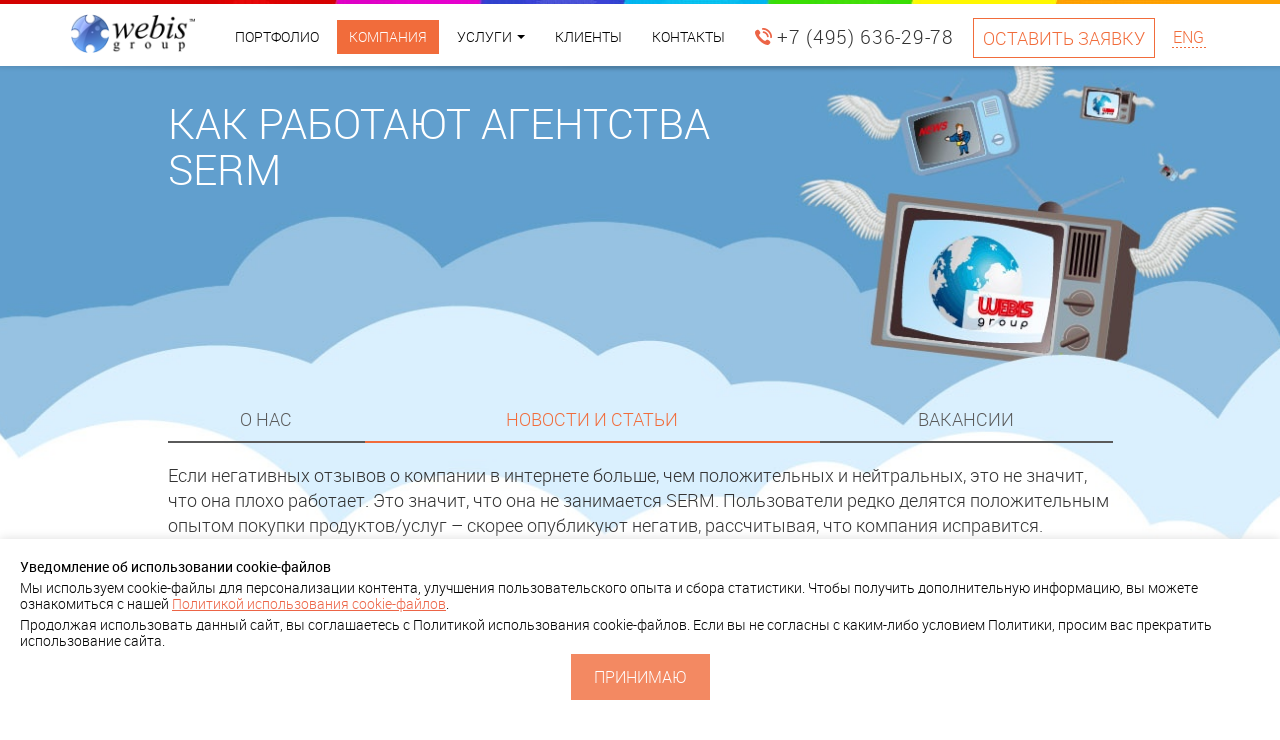

--- FILE ---
content_type: text/html; charset=UTF-8
request_url: https://webisgroup.ru/news/Kak-rabotayut-agentstva-SERM/
body_size: 10171
content:
<!DOCTYPE html>
<html lang="ru">
<head>
 <meta http-equiv="Content-Type" content="text/html; charset=utf-8">
 <meta id="viewport" name="viewport" content="width=device-width, initial-scale=1">

 <title>Как работают агентства SERM &ndash; компания Webis Group</title>
 <meta name="keywords" content="">
 <meta name="description" content="Заказать услугу SERM в агентстве: стоимость , порядок работы, выбор ресурсов и особенности работы на каждой площадке.">
 <link rel="canonical" href="https://webisgroup.ru/news/Kak-rabotayut-agentstva-SERM/">
 <link rel="stylesheet" href="../../images/plugins/bootstrap/css/bootstrap.min.css"> 
 <link rel="stylesheet" href="../../images/plugins/font-awesome/css/font-awesome.min.css">  
 <link rel="stylesheet" href="../../images/plugins/owl/owl-carousel/owl.carousel.css">
 <link rel="stylesheet" href="../../images/plugins/owl/owl-carousel/owl.theme.css"> 
 <link rel="stylesheet" href="../../images/plugins/owl/owl-carousel/owl.transitions.css"> 
 <!-- <link rel="stylesheet" href="../../images/plugins/fancybox/jquery.fancybox.css"> -->
 
 <link rel="stylesheet" href="https://cdnjs.cloudflare.com/ajax/libs/fancybox/3.5.7/jquery.fancybox.css" integrity="sha512-nNlU0WK2QfKsuEmdcTwkeh+lhGs6uyOxuUs+n+0oXSYDok5qy0EI0lt01ZynHq6+p/tbgpZ7P+yUb+r71wqdXg==" crossorigin="anonymous" referrerpolicy="no-referrer" />

 <link rel="stylesheet" href="../../images/plugins/cube/cubeportfolio_latest.min.css">
 <link rel="stylesheet" href="../../images/plugins/stackable/stacktable.css">
 <link rel="stylesheet" href="../../images/plugins/smoothdivscroll/smoothDivScroll.css">
 <link rel="stylesheet" href="../../images/plugins/amcharts/style.css">
 <link rel="stylesheet" href="../../images/plugins/formstyler/jquery.formstyler.css">
 <link rel="stylesheet" href="../../images/css/helpers.css?v=13">
 <link rel="stylesheet" href="../../images/css/theme.css?v=13">
 <link rel="shortcut icon" type="image/svg+xml" href="/favicon.svg"/>
 <meta property="og:title" content="Как работают агентства SERM &ndash; компания Webis Group"/>
 <meta property="og:page_title" content="Как работают агентства SERM &ndash; компания Webis Group"/>
 <meta property="og:description" content="Если негативных отзывов о компании в интернете больше, чем положительных и нейтральных, это не значит, что она плохо работает. Это значит, что она не занимается SERM. Пользователи редко делятся положительным опытом покупки продуктов/услуг – скорее опубликуют негатив, рассчитывая, что компания исправится. Поэтому приходится брать репутацию в Сети в свои руки."/>
 <meta property="og:image" content="https://webisgroup.ru/images/data/gallery/33_small_1607668914.jpg">
 <meta name="theme-color" content="#0066cc" />
 <meta name="msapplication-navbutton-color" content="#0066cc">
 <meta name="apple-mobile-web-app-status-bar-style" content="#0066cc">
 <meta name="apple-mobile-web-app-capable" content="yes">
 <meta property="og:type" content="article"/>
 <meta property="og:locale" content="ru_RU" />
 <meta property="og:site_name" content="Webis Group" />
 <meta property="og:url" content= "https://webisgroup.ru/news/Kak-rabotayut-agentstva-SERM/" />
 
 <link rel="canonical" href="https://webisgroup.ru/news/Kak-rabotayut-agentstva-SERM/"/>
 
 <link rel="stylesheet" href="../../images/css/news.css">
 
<script>
 window.dataLayer = window.dataLayer || [];
 function gtag(){dataLayer.push(arguments);}
 gtag('js', new Date());

 gtag('config', 'UA-157357421-1');
</script>
</head>
<body class="animate-opacity">
 <!--HEADER-->
 <nav class="navbar-fixed-top">
 <div class="container">
 <a href="../../" class="navbar-brand">
 <img src="../../images/img/webisgroup.png" alt="Webis Group">
 </a>
 <div class="navbar-header">
 <a class="button button-empty button-small f-16 fb-form hidden-sm hidden-md hidden-lg btn-in-menu" href="#form-popup-default">Оставить заявку</a>

 <button type="button" class="navbar-toggle collapsed" data-toggle="collapse" data-target="#navbar-mainmenu-collapse" aria-expanded="false">
 <span class="sr-only">Меню</span>
 <span class="menu-icon"></span>
 </button>
 </div>
 <div class="collapse navbar-collapse" id="navbar-mainmenu-collapse" itemscope="itemscope" itemtype="http://schema.org/SiteNavigationElement">
 <ul class="nav navbar-nav">
  <li class="navbar-item ">
 <a itemprop="url" href="../../portfolio/" >
 <slon itemprop="name">Портфолио</slon> </a>
 
 </li>
  <li class="navbar-item ">
 <a class="active" itemprop="url" href="../../about/" >
 <slon itemprop="name">Компания</slon> </a>
 
 </li>
  <li class="navbar-item dropdown dropdown-services ">
 <span >
 <slon itemprop="name">Услуги</slon> <b class="caret"></b> </span>
 <ul class="dropdown-menu dropdown-menu-services">
 <li>
  <div class="dropdown-menu-col">
  <div class="dropdown-menu-col-header">Разработка</div>
  <ul>
   <li class="dropdown-menu-item-service">
  <span class="dropdown-menu-item-service-inner">
  <a itemprop="url" href="../../sozdanie-saytov/">
  <span class="dropdown-menu-item-service-ico">
    <img src="../../images/data/pages/10_big_1473938951.png" alt="Создание сайтов">
    </span>
  <span class="dropdown-menu-item-service-header" itemprop="name">Создание сайтов</span>
  </a>
  </span>
 <service itemscope="itemscope" itemtype="http://schema.org/Service">
 <a itemprop="url" href="../../sozdanie-saytov/"><span itemprop="name">Создание сайтов</span></a>
 </service>
  </li>
   <li class="dropdown-menu-item-service">
  <span class="dropdown-menu-item-service-inner">
  <a itemprop="url" href="../../sozdanie-internet-magazinov/">
  <span class="dropdown-menu-item-service-ico">
    <img src="../../images/data/pages/11_big_1459102995.png" alt="Создание интернет магазинов">
    </span>
  <span class="dropdown-menu-item-service-header" itemprop="name">Создание интернет магазинов</span>
  </a>
  </span>
 <service itemscope="itemscope" itemtype="http://schema.org/Service">
 <a itemprop="url" href="../../sozdanie-internet-magazinov/"><span itemprop="name">Создание интернет магазинов</span></a>
 </service>
  </li>
   <li class="dropdown-menu-item-service">
  <span class="dropdown-menu-item-service-inner">
  <a itemprop="url" href="../../razrabotka-informatsionnyh-sistem/">
  <span class="dropdown-menu-item-service-ico">
    <img src="../../images/data/pages/43_big_1459329470.png" alt="Разработка информационных систем">
    </span>
  <span class="dropdown-menu-item-service-header" itemprop="name">Разработка информационных систем</span>
  </a>
  </span>
 <service itemscope="itemscope" itemtype="http://schema.org/Service">
 <a itemprop="url" href="../../razrabotka-informatsionnyh-sistem/"><span itemprop="name">Разработка информационных систем</span></a>
 </service>
  </li>
   <li class="dropdown-menu-item-service">
  <span class="dropdown-menu-item-service-inner">
  <a itemprop="url" href="../../sozdanie-mobilnyh-prilozheniy/">
  <span class="dropdown-menu-item-service-ico">
    <img src="../../images/data/pages/18_big_1459329600.png" alt="Создание мобильных приложений">
    </span>
  <span class="dropdown-menu-item-service-header" itemprop="name">Создание мобильных приложений</span>
  </a>
  </span>
 <service itemscope="itemscope" itemtype="http://schema.org/Service">
 <a itemprop="url" href="../../sozdanie-mobilnyh-prilozheniy/"><span itemprop="name">Создание мобильных приложений</span></a>
 </service>
  </li>
   <li class="dropdown-menu-item-service">
  <span class="dropdown-menu-item-service-inner">
  <a itemprop="url" href="../../firmennyi-stil/">
  <span class="dropdown-menu-item-service-ico">
    <img src="../../images/data/pages/20_big_1459329662.png" alt="Фирменный стиль">
    </span>
  <span class="dropdown-menu-item-service-header" itemprop="name">Фирменный стиль</span>
  </a>
  </span>
 <service itemscope="itemscope" itemtype="http://schema.org/Service">
 <a itemprop="url" href="../../firmennyi-stil/"><span itemprop="name">Фирменный стиль</span></a>
 </service>
  </li>
   <li class="dropdown-menu-item-service">
  <span class="dropdown-menu-item-service-inner">
  <a itemprop="url" href="../../adaptatsiya-saytov-dlya-mobilnyh-ustroistv/">
  <span class="dropdown-menu-item-service-ico">
    <img src="../../images/data/pages/12_big_1459103018.png" alt="Адаптация сайтов для мобильных устройств">
    </span>
  <span class="dropdown-menu-item-service-header" itemprop="name">Адаптация сайтов для мобильных устройств</span>
  </a>
  </span>
 <service itemscope="itemscope" itemtype="http://schema.org/Service">
 <a itemprop="url" href="../../adaptatsiya-saytov-dlya-mobilnyh-ustroistv/"><span itemprop="name">Адаптация сайтов для мобильных устройств</span></a>
 </service>
  </li>
   </ul>
 </div>
  <div class="dropdown-menu-col">
  <div class="dropdown-menu-col-header">Реклама и продвижение</div>
  <ul>
   <li class="dropdown-menu-item-service">
  <span class="dropdown-menu-item-service-inner">
  <a itemprop="url" href="../../prodvizhenie-saytov-seo-kopirayting/">
  <span class="dropdown-menu-item-service-ico">
    <img src="../../images/data/pages/13_big_1459103037.png" alt="Продвижение сайтов и seo копирайтинг">
    </span>
  <span class="dropdown-menu-item-service-header" itemprop="name">Продвижение сайтов и seo копирайтинг</span>
  </a>
  </span>
 <service itemscope="itemscope" itemtype="http://schema.org/Service">
 <a itemprop="url" href="../../prodvizhenie-saytov-seo-kopirayting/"><span itemprop="name">Продвижение сайтов и seo копирайтинг</span></a>
 </service>
  </li>
   <li class="dropdown-menu-item-service">
  <span class="dropdown-menu-item-service-inner">
  <a itemprop="url" href="../../kontekstnaya-reklama/">
  <span class="dropdown-menu-item-service-ico">
    <img src="../../images/data/pages/17_big_1459103120.png" alt="Контекстная реклама">
    </span>
  <span class="dropdown-menu-item-service-header" itemprop="name">Контекстная реклама</span>
  </a>
  </span>
 <service itemscope="itemscope" itemtype="http://schema.org/Service">
 <a itemprop="url" href="../../kontekstnaya-reklama/"><span itemprop="name">Контекстная реклама</span></a>
 </service>
  </li>
   <li class="dropdown-menu-item-service">
  <span class="dropdown-menu-item-service-inner">
  <a itemprop="url" href="../../prodviznenie-v-sotsialnyh-setyah/">
  <span class="dropdown-menu-item-service-ico">
    <img src="../../images/data/pages/16_big_1459103154.png" alt="Продвижение в социальных сетях">
    </span>
  <span class="dropdown-menu-item-service-header" itemprop="name">Продвижение в социальных сетях</span>
  </a>
  </span>
 <service itemscope="itemscope" itemtype="http://schema.org/Service">
 <a itemprop="url" href="../../prodviznenie-v-sotsialnyh-setyah/"><span itemprop="name">Продвижение в социальных сетях</span></a>
 </service>
  </li>
   <li class="dropdown-menu-item-service">
  <span class="dropdown-menu-item-service-inner">
  <a itemprop="url" href="../../mediynaya-reklama-v-internete/">
  <span class="dropdown-menu-item-service-ico">
    <img src="../../images/data/pages/15_big_1459103200.png" alt="Медийная реклама в интернете">
    </span>
  <span class="dropdown-menu-item-service-header" itemprop="name">Медийная реклама в интернете</span>
  </a>
  </span>
 <service itemscope="itemscope" itemtype="http://schema.org/Service">
 <a itemprop="url" href="../../mediynaya-reklama-v-internete/"><span itemprop="name">Медийная реклама в интернете</span></a>
 </service>
  </li>
   <li class="dropdown-menu-item-service">
  <span class="dropdown-menu-item-service-inner">
  <a itemprop="url" href="../../povyshenie-konversii-marketingovyi-audit/">
  <span class="dropdown-menu-item-service-ico">
    <img src="../../images/data/pages/14_big_1459103070.png" alt="Повышение конверсии и маркетинговый аудит">
    </span>
  <span class="dropdown-menu-item-service-header" itemprop="name">Повышение конверсии и маркетинговый аудит</span>
  </a>
  </span>
 <service itemscope="itemscope" itemtype="http://schema.org/Service">
 <a itemprop="url" href="../../povyshenie-konversii-marketingovyi-audit/"><span itemprop="name">Повышение конверсии и маркетинговый аудит</span></a>
 </service>
  </li>
   <li class="dropdown-menu-item-service">
  <span class="dropdown-menu-item-service-inner">
  <a itemprop="url" href="../../web-analitika/">
  <span class="dropdown-menu-item-service-ico">
    <img src="../../images/data/pages/56_big_1459329821.png" alt="Веб аналитика">
    </span>
  <span class="dropdown-menu-item-service-header" itemprop="name">Веб аналитика</span>
  </a>
  </span>
 <service itemscope="itemscope" itemtype="http://schema.org/Service">
 <a itemprop="url" href="../../web-analitika/"><span itemprop="name">Веб аналитика</span></a>
 </service>
  </li>
   </ul>
 </div>
  <div class="dropdown-menu-col">
  <div class="dropdown-menu-col-header">Поддержка</div>
  <ul>
   <li class="dropdown-menu-item-service">
  <span class="dropdown-menu-item-service-inner">
  <a itemprop="url" href="../../foto-video-proizvodstvo/">
  <span class="dropdown-menu-item-service-ico">
    <img src="../../images/data/pages/25_big_1459103814.png" alt="Фото- и видеопроизводство">
    </span>
  <span class="dropdown-menu-item-service-header" itemprop="name">Фото- и видеопроизводство</span>
  </a>
  </span>
 <service itemscope="itemscope" itemtype="http://schema.org/Service">
 <a itemprop="url" href="../../foto-video-proizvodstvo/"><span itemprop="name">Фото- и видеопроизводство</span></a>
 </service>
  </li>
   <li class="dropdown-menu-item-service">
  <span class="dropdown-menu-item-service-inner">
  <a itemprop="url" href="../../sozdanie-prezentatsiy/">
  <span class="dropdown-menu-item-service-ico">
    <img src="../../images/data/pages/21_big_1459103316.png" alt="Создание презентаций">
    </span>
  <span class="dropdown-menu-item-service-header" itemprop="name">Создание презентаций</span>
  </a>
  </span>
 <service itemscope="itemscope" itemtype="http://schema.org/Service">
 <a itemprop="url" href="../../sozdanie-prezentatsiy/"><span itemprop="name">Создание презентаций</span></a>
 </service>
  </li>
   <li class="dropdown-menu-item-service">
  <span class="dropdown-menu-item-service-inner">
  <a itemprop="url" href="../../Podklyuchenie-onlayn-kass/">
  <span class="dropdown-menu-item-service-ico">
    <img src="../../images/data/pages/69_big_1563874846.png" alt="Подключение онлайн-касс">
    </span>
  <span class="dropdown-menu-item-service-header" itemprop="name">Подключение онлайн-касс</span>
  </a>
  </span>
 <service itemscope="itemscope" itemtype="http://schema.org/Service">
 <a itemprop="url" href="../../Podklyuchenie-onlayn-kass/"><span itemprop="name">Подключение онлайн-касс</span></a>
 </service>
  </li>
   <li class="dropdown-menu-item-service">
  <span class="dropdown-menu-item-service-inner">
  <a itemprop="url" href="../../podderzhka-saytov/">
  <span class="dropdown-menu-item-service-ico">
    <img src="../../images/data/pages/27_big_1459103870.png" alt="Поддержка сайтов">
    </span>
  <span class="dropdown-menu-item-service-header" itemprop="name">Поддержка сайтов</span>
  </a>
  </span>
 <service itemscope="itemscope" itemtype="http://schema.org/Service">
 <a itemprop="url" href="../../podderzhka-saytov/"><span itemprop="name">Поддержка сайтов</span></a>
 </service>
  </li>
   <li class="dropdown-menu-item-service">
  <span class="dropdown-menu-item-service-inner">
  <a itemprop="url" href="../../hosting/">
  <span class="dropdown-menu-item-service-ico">
    <img src="../../images/data/pages/19_big_1459103242.png" alt="Хостинг">
    </span>
  <span class="dropdown-menu-item-service-header" itemprop="name">Хостинг</span>
  </a>
  </span>
 <service itemscope="itemscope" itemtype="http://schema.org/Service">
 <a itemprop="url" href="../../hosting/"><span itemprop="name">Хостинг</span></a>
 </service>
  </li>
   <li class="dropdown-menu-item-service">
  <span class="dropdown-menu-item-service-inner">
  <a itemprop="url" href="../../3d-modelirovanie/">
  <span class="dropdown-menu-item-service-ico">
    <img src="../../images/data/pages/22_big_1459103338.png" alt="3D моделирование">
    </span>
  <span class="dropdown-menu-item-service-header" itemprop="name">3D моделирование</span>
  </a>
  </span>
 <service itemscope="itemscope" itemtype="http://schema.org/Service">
 <a itemprop="url" href="../../3d-modelirovanie/"><span itemprop="name">3D моделирование</span></a>
 </service>
  </li>
   <li class="dropdown-menu-item-service">
  <span class="dropdown-menu-item-service-inner">
  <a itemprop="url" href="../../itconsulting/">
  <span class="dropdown-menu-item-service-ico">
    <img src="../../images/data/pages/26_big_1459103833.png" alt="Внедренческий IT-консалтинг">
    </span>
  <span class="dropdown-menu-item-service-header" itemprop="name">Внедренческий IT-консалтинг</span>
  </a>
  </span>
 <service itemscope="itemscope" itemtype="http://schema.org/Service">
 <a itemprop="url" href="../../itconsulting/"><span itemprop="name">Внедренческий IT-консалтинг</span></a>
 </service>
  </li>
   </ul>
 </div>
  <div class="clearfix"></div>
 </li> 
 </ul>
 </li>
  <li class="navbar-item ">
 <a itemprop="url" href="../../brands/" >
 <slon itemprop="name">Клиенты</slon> </a>
 
 </li>
  <li class="navbar-item ">
 <a itemprop="url" href="../../contact/" >
 <slon itemprop="name">Контакты</slon> </a>
 
 </li>
 <li class="navbar-phone">
 <a href="tel:+74956362978">
 <div class="navbar-phone-ico"><img src="../../images/img/phone_ico.png" alt="телефон"></div>
 <div class="navbar-phone-text">+7 (495) 636-29-78</div>
 </a> 
 </li>
 <li class="navbar-contact">
 <button id="scrollToForm" class="button button-empty button-small">Оставить заявку</button>
  </li>
 <li class="navbar-lang">
 <a href="http://www.webisgroup.com">
 <span class="navbar-lang-line">ENG</span>
 </a>
 </li>
 </ul>
 </div>
 </div>
 </nav>
 <main>
 <div class="header">
 <div class="header-inner container">
 <div class="row">
 <div class="col-md-7 col-md-offset-1">
 <h1 class="h1-inner">
 Как работают агентства SERM
 </h1>
 </div>
 </div>
 </div>
</div>

<div class="tabs-navbar margin-top-md-m110 margin-top-sm-m80">
 <div class="container">
 <div class="row">
 <div class=" col-md-10 col-md-offset-1 col-sm-12 col-xs-6 tabs-navbar-nav">
 <ul id="tinynav">
 <li class="tabs-navbar-nav-item ">
 <a href="../../about/">О нас</a>
 </li>
 <li class="tabs-navbar-nav-item active ">
 <a href="../../news/">Новости и статьи</a>
 </li>
 <li class="tabs-navbar-nav-item ">
 <a href="../../jobs/">Вакансии</a>
 </li>
 </ul>
 </div>
 </div>
 </div>
</div>
<div class="container news-details margin-top-md-20">
 <div class="row">
 <div class="col-md-10 col-md-offset-1 text-default">
 <p style="text-align: left;" data-mce-style="text-align: left;">Если негативных отзывов о компании в интернете больше, чем положительных и нейтральных, это не значит, что она плохо работает. Это значит, что она не занимается SERM. Пользователи редко делятся положительным опытом покупки продуктов/услуг – скорее опубликуют негатив, рассчитывая, что компания исправится. Поэтому приходится брать репутацию в Сети в свои руки.</p><p><div class="img-default img-align-c">
 <img src="../../images/data/gallery/33_small_1607668914.jpg" alt="Как работают агентства SERM – компания Webis Group" class="img-responsive">
 </div></p><p>Специалист по SERM отслеживает упоминания бренда, отвечает на вопросы, работает с негативом, публикует положительные отзывы/ PR-материалы и следит, чтобы они попали на первые строчки поисковой выдачи. Если нет штатного пиарщика, эту работу передают подрядчику. В сети немало предложений по <strong>SERM – </strong><span id="mce_19_start" style="overflow:hidden;line-height:0px" data-mce-type="bookmark" data-mce-style="overflow:hidden;line-height:0px">﻿<a href="https://webisgroup.ru/prodviznenie-v-sotsialnyh-setyah/">заказать услугу</a>&nbsp;</span><span id="mce_19_end" style="overflow:hidden;line-height:0px" data-mce-type="bookmark" data-mce-style="overflow:hidden;line-height:0px">﻿</span>можно фрилансеру или веб-агентству. Маленьким компаниям такое сотрудничество экономит время и бюджет, так как не нужно платить зарплату, оборудовать рабочее место, покупать ПО.</p><h2 style="text-align: left;" data-mce-style="text-align: left;"><strong>Что нужно знать, заказывая SERM</strong></h2><p>Есть две ситуации, когда целесообразно обратиться в агентство: большой объем негатива (в том числе репутационные атаки конкурентов)&nbsp; и расширение коммуникации с клиентами. Обе требуют больших ресурсов. В первом случае вы восстанавливаете репутацию, во втором – выстраиваете её с нуля.</p><p>Основа SERM – сбор информации. Её собирают сервисами для сканирования упоминаний бренда (YouScan, IQBuzz, Brand Analytics) и во время анализа поисковой выдачи. Основная цель – посмотреть на бренд глазами пользователя, оценить, что он увидит, когда введет в поиске брендовый запрос. Сбор данных проводится постоянно – это помогает отловить и быстро обработать свежий негатив.</p><p>SERM-специалист не может проверить все сайты. Поэтому поиск ведется по первым страницам выдачи, региональным запросам, популярным отзовикам. Это стандартная практика, которая помогает сосредоточиться на посещаемых ресурсах.</p><p>Репутационный маркетинг в поисковых системах работает в связке с PR. Если о компании нет материалов, вытеснить негатив будет нечем. Поэтому иногда нужно написать много текстов – интервью, обзоров, экспертных материалов, которые займут место в поисковой выдаче.</p><h2 style="text-align: left;" data-mce-style="text-align: left;"><strong>На каких ресурсах работают с репутацией в поисковых системах</strong></h2><ul><li>Сайты-отзовики: публикация обзоров, комментариев к чужим обзорам, ответы пользователям с официального аккаунта бренда.</li><li>Тематические/общетематические форумы: инициирование обсуждений, ответы на негативные комментарии от имени бренда и от имени адвокатов бренда.</li><li>Социальные сети, блоги: создание групп в соцсетях для обсуждения продукта, публикация постов с тематическими ключами для выхода в топ поиска.</li><li>Видеохостинги: обзоры продуктов, видеоотзывы, работа с блогерами. Чтобы попасть в выдачу, в описаниях обязательно используют ключевые слова.</li><li>СМИ: публикация обзоров, развлекательных статей, участие в круглых столах, интервью.</li></ul><p>Все направления работы согласовывают с заказчиком и фиксируют в договоре. Больше площадок – больше объемы – выше цена.</p><h2 style="text-align: left;" data-mce-style="text-align: left;"><strong>Как оценить стоимость работ</strong></h2><p><span id="mce_32_end" style="overflow:hidden;line-height:0px" data-mce-type="bookmark" data-mce-style="overflow:hidden;line-height:0px"><a href="https://webisgroup.ru/prodviznenie-v-sotsialnyh-setyah/">﻿﻿Стоимость SERM</a>﻿</span><span id="mce_30_end" style="overflow:hidden;line-height:0px" data-mce-type="bookmark" data-mce-style="overflow:hidden;line-height:0px">﻿</span> пропорциональна объему работы, которую выполняет специалист. Чтобы определить, сколько стоит услуга, вводят систему KPI. Основной показатель – уровень имиджа бренда в топе поисковой выдачи. Он измеряется автоматическими сервисами, бывает положительным, отрицательным или нейтральным. Иногда достаточно написать 2-5 положительных отзыва или решить проблему, попросив пользователя удалить отзыв. Иногда требуется глубокая проработка брендовых запросов. При такой системе используют абонентскую плату с фиксированным ежемесячным платежом. &nbsp;</p><p>Альтернатива – оценка по объему. Исполнитель устанавливает фиксированный объем работ (число опубликованных/обработанных отзывов, комментариев, объем запросов) и отчитывается по результатам. В большинстве случаев используют первый вариант.</p><p>Команда Webis Group оказывает комплексные услуги по поддержанию репутации компании в интернете. На предварительном этапе проводим глубокий аудит, что позволяет четко выстроить стратегию. Опираясь на опыт продвижения сайтов, помогаем улучшить не только репутацию, но и позиции в поиске. Работаем по системе KPI, которая помогает точно измерять результаты.</p><p>Консультации по телефону +7 (495) 636-29-78.&nbsp;</p>
 <div class="news-tags">
 </div>
 </div>
 </div>
</div>
<div class="space-50"></div>
 </main>
 <footer>
 <div class="container">
 <div class="row">
 <div class="col-md-offset-1 col-sm-offset-1 col-md-10 col-sm-10 col-xs-12 padding-col-35">
 <div class="footer-form">
 <div id="form-popup-default">
 <form class="form-ajax" action="./" method="POST">
 <input type="hidden" name="form" value="default_popup">
 <input type="hidden" name="popup_id" value="form-popup-default">
 <input type="hidden" name="required" value="Name, Email, Phone, Question">
 <input type="hidden" name="action" value="doPostForm">
 <input type="hidden" name="uid" value="990ab7cbc873dcb4db2a6986cdcd42b0">
 <input type="hidden" name="ans" value="c9f0f895fb98ab9159f51fd0297e236d">
 <input type="hidden" name="mailSubject" value="Запрос на сайте webisgroup.ru">
 <h3 class="margin-top-0">Быстрая связь с компанией</h3>
 <div class="row">
 <div class="col-md-6 input-spacing input-spacing-md-0">
 <textarea data-required="Question" name="Question" placeholder="Пожалуйста, кратко опишите вашу задачу. Мы подготовим коммерческое предложение." class="input height-as-input-4-heading-1"></textarea>
 </div>
 <div class="col-md-6">
 <div class="input-spacing">
 <div class="input-group input-group-before">
 <span class="input-group-addon"><img src="../../images/img/ico_input_user_red.png" alt="Ваше имя"></span>
 <input data-required="Name" placeholder="Как вас зовут?" type="text" name="Name" value="" class="input">
 </div>
 </div>
 <div class="input-spacing">
 <div class="input-group input-group-before">
 <span class="input-group-addon"><img src="../../images/img/ico_input_phone_red.png" alt="Ваш телефон"></span>
 <input data-required="Phone" placeholder="Ваш телефон" type="text" name="Phone" value="" class="input">
 </div>
 </div>
 <div class="input-spacing">
 <div class="input-group input-group-before">
 <span class="input-group-addon"><img src="../../images/img/ico_input_envelope_red.png" alt="Ваш email"></span>
 <input data-required="Email" placeholder="Ваш Email" type="text" name="Email" value="" class="input">
 </div>
 </div>
 <div class="input-spacing">
 <div class="g-recaptcha" data-sitekey="6LeDjP4qAAAAAEs0OK-NWAoiE9_c9VhcPvbhj6mR"></div>
 </div>
 <!-- <div class="input-spacing">
 <div class="input-heading">Защита от спама.<br>Сколько будет семь плюс один?</div>
 <input data-required="answer" placeholder="Введите число" type="text" name="Answer" value="" class="input">
 </div> -->
 </div>
 </div>
 <div class="text-center input-spacing-last">
 <button type="submit" class="button button-red-transparent">Отправить заявку</button>
 </div>
 </form>
</div>
 <div id="hidden-popup-default" style="display:none;">
 <form class="form-ajax" action="./" method="POST">
 <input type="hidden" name="form" value="hidden_popup">
 <input type="hidden" name="popup_id" value="hidden-popup-default">
 <input type="hidden" name="required" value="Name, Email, Phone, Question">
 <input type="hidden" name="action" value="doPostForm">
 <input type="hidden" name="uid" value="990ab7cbc873dcb4db2a6986cdcd42b0">
 <input type="hidden" name="ans" value="8f14e45fceea167a5a36dedd4bea2543">
 <input type="hidden" name="mailSubject" value="Запрос на сайте webisgroup.ru">
 <h3 class="margin-top-0">Быстрая связь с компанией</h3>
 <div class="row">
 <div class="col-md-6 input-spacing input-spacing-md-0">
 <textarea data-required="Question" name="Question" placeholder="Пожалуйста, кратко опишите вашу задачу. Мы подготовим коммерческое предложение." class="input height-as-input-4-heading-1"></textarea>
 </div>
 <div class="col-md-6">
 <div class="input-spacing">
 <div class="input-group input-group-before">
 <span class="input-group-addon"><img src="../../images/img/ico_input_user_red.png" alt="Ваше имя"></span>
 <input data-required="Name" placeholder="Как вас зовут?" type="text" name="Name" value="" class="input">
 </div>
 </div>
 <div class="input-spacing">
 <div class="input-group input-group-before">
 <span class="input-group-addon"><img src="../../images/img/ico_input_phone_red.png" alt="Ваш телефон"></span>
 <input data-required="Phone" placeholder="Ваш телефон" type="text" name="Phone" value="" class="input">
 </div>
 </div>
 <div class="input-spacing">
 <div class="input-group input-group-before">
 <span class="input-group-addon"><img src="../../images/img/ico_input_envelope_red.png" alt="Ваш email"></span>
 <input data-required="Email" placeholder="Ваш Email" type="text" name="Email" value="" class="input">
 </div>
 </div>
 <div class="input-spacing">
 <div class="g-recaptcha" data-sitekey="6LeDjP4qAAAAAEs0OK-NWAoiE9_c9VhcPvbhj6mR"></div>
 </div>
 <!-- <div class="input-spacing">
 <div class="input-heading">Защита от спама.<br>Сколько будет один плюс шесть?</div>
 <input data-required="answer" placeholder="Введите число" type="text" name="Answer" value="" class="input">
 </div> -->
 </div>
 </div>
 <div class="text-center input-spacing-last">
 <button type="submit" class="button button-red-transparent">Отправить заявку</button>
 </div>
 </form>
</div>
 </div>
 </div>
 </div>
 </div>
 <div class="container margin-top-55">
 <div class="row">
 <div class="col-md-2 col-sm-4 col-xs-6">
 <div class="footer-brand">
  <a href="../../">
  <img src="../../images/img/logo_footer.png" alt="Webis Group">
 </a>
  </div>
 <div class="footer-phone nowrap">+ 7 (495) 636-29-78<br>
 <a href="/privacy/" class="privacy">Политика конфиденциальности</a>
 <script>
 (function(i,s,o,g,r,a,m){i['GoogleAnalyticsObject']=r;i[r]=i[r]||function(){
 (i[r].q=i[r].q||[]).push(arguments)},i[r].l=1*new Date();a=s.createElement(o),
 m=s.getElementsByTagName(o)[0];a.async=1;a.src=g;m.parentNode.insertBefore(a,m)
 })(window,document,'script','https://www.google-analytics.com/analytics.js','ga');

 ga('create', 'UA-7531474-1', 'auto');
 ga('send', 'pageview');

</script>
<!-- Yandex.Metrika counter -->
<script type="text/javascript">
(function (d, w, c) {
 (w[c] = w[c] || []).push(function() {
 try {
 w.yaCounter7103770 = new Ya.Metrika({id:7103770,
  webvisor:true,
  clickmap:true,
  trackLinks:true,
  accurateTrackBounce:true});
 } catch(e) { }
 });

 var n = d.getElementsByTagName("script")[0],
 s = d.createElement("script"),
 f = function () { n.parentNode.insertBefore(s, n); };
 s.type = "text/javascript";
 s.async = true;
 s.src = (d.location.protocol == "https:" ? "https:" : "http:") + "//mc.yandex.ru/metrika/watch.js";

 if (w.opera == "[object Opera]") {
 d.addEventListener("DOMContentLoaded", f, false);
 } else { f(); }
})(document, window, "yandex_metrika_callbacks");
</script>
<noscript><div><img src="//mc.yandex.ru/watch/7103770" style="position:absolute; left:-9999px;" alt="yandex metrika" /></div></noscript>
<!-- /Yandex.Metrika counter -->
<!--LiveInternet counter--><script type="text/javascript"><!--
document.write('<a href="//www.liveinternet.ru/click" '+
'target=_blank><img src="//counter.yadro.ru/hit?t43.6;r'+
escape(document.referrer)+((typeof(screen)=='undefined')?'':
';s'+screen.width+'*'+screen.height+'*'+(screen.colorDepth?
screen.colorDepth:screen.pixelDepth))+';u'+escape(document.URL)+
';i'+escape('Жж'+document.title.substring(0,80))+';'+Math.random()+
'" alt="Как работают агентства SERM – компания Webis Group" title="LiveInternet" '+
'border=0 width=0 height=0><\/a>')//--></script><!--/LiveInternet-->
<!-- <script type='text/javascript' src='//chat.webiscall.com/client.js?sid=244' async='async'></script> --> </div>
 </div>
 <div class="col-md-10 col-sm-8 col-xs-6">
 <ul class="footer-menu">
  <li><a href="../../portfolio/">Портфолио</a></li>
 <li><a href="../../about/">Компания</a></li>
 <li><a href="../../brands/">Клиенты</a></li>
 <li><a href="../../contact/">Контакты</a></li>
 <li><a href="/resources/webisgroup.pdf" target="_blank">Скачать презентацию</a></li>
 </ul> 
 </div>
 </div>
 <div class="row">
 <div class="col text-right-md text-center-xs margin-top-xs-40 margin-top-md-5 margin-right-md-15">
 <div class="addthis_inline_share_toolbox"></div>
 </div>
 </div>
 </div>
 </footer>
 <!-- Уведомление о cookies -->
<div class="cookie-banner js-cookie-banner">
 <p><strong>Уведомление об использовании cookie-файлов</strong></p>
 <p>
 Мы используем cookie-файлы для персонализации контента, улучшения пользовательского опыта и сбора статистики.
 Чтобы получить дополнительную информацию, вы можете ознакомиться с нашей
 <a href="https://webisgroup.ru/policy_cookies/" target="_blank">Политикой использования cookie-файлов</a>.
 </p>
 <p>
Продолжая использовать данный сайт, вы соглашаетесь с Политикой использования cookie-файлов.
 Если вы не согласны с каким-либо условием Политики, просим вас прекратить использование сайта.
 </p>
 <button class="details-content__btton button button-red-transparent js-cookie-accept">
 Принимаю
 </button>
</div>

<style>
 .cookie-banner {
 max-width: 1300px;
 margin: 0 auto;
 position: fixed;
 bottom: 0;
 left: 0;
 right: 0;
 background-color: #fff;
 box-shadow: 0px 0px 10px #dddddd;
 color: #000;
 padding: 20px;
 z-index: 3147483646;
 font-size: 14px;
 }

 .cookie-banner a {
 color: #EC6446;
 text-decoration: underline;
 }

 .cookie-banner p {
 margin: 0 0 5px;
 line-height: 1.2;
 }

 .cookie-banner .button {
 font-size: 16px;
 display: block;
 margin: 0 auto;
 }
</style>

<script src="https://code.jquery.com/jquery-3.7.1.min.js" integrity="sha256-/JqT3SQfawRcv/BIHPThkBvs0OEvtFFmqPF/lYI/Cxo=" crossorigin="anonymous"></script>
<script>
 $(document).on("click", ".js-cookie-accept", acceptCookies);

 function acceptCookies() {
 let send_data = {};
 send_data.action = "cookie-accept";
 console.log("send_data=");
 console.log(send_data);
 $.ajax({
 dataType: "json",
 data: send_data,
 });

 $(".js-cookie-banner").remove();
 return false;
 }
</script>

 <!--END FOOTER-->
 <script type="text/javascript" src="../../images/plugins/jquery-1.11.1.min.js"></script> 
 <!-- <script type="text/javascript" src="../../images/plugins/fancybox/jquery.fancybox.pack.js"></script> -->
 <script src="https://cdnjs.cloudflare.com/ajax/libs/fancybox/3.5.7/jquery.fancybox.min.js" integrity="sha512-uURl+ZXMBrF4AwGaWmEetzrd+J5/8NRkWAvJx5sbPSSuOb0bZLqf+tOzniObO00BjHa/dD7gub9oCGMLPQHtQA==" crossorigin="anonymous" referrerpolicy="no-referrer"></script>
 <script type="text/javascript" src="../../images/plugins/bootstrap/js/bootstrap.min.js"></script>
 <script type="text/javascript" src="../../images/plugins/jquery.flexslider.js"></script>
 <script type="text/javascript" src="../../images/plugins/jquery.transit.min.js"></script>
 <script type="text/javascript" src="../../images/plugins/owl/owl-carousel/owl.carousel.js"></script>
 <script type="text/javascript" src="../../images/plugins/jquery.easing.1.3.js"></script>
 <script type="text/javascript" src="../../images/plugins/spin.js"></script>
 <script type="text/javascript" src="../../images/plugins/smoothdivscroll/jquery.kinetic.js"></script>
 <script type="text/javascript" src="../../images/plugins/smoothdivscroll/jquery.mousewheel.js"></script>
 <script type="text/javascript" src="../../images/plugins/smoothdivscroll/jquery-ui-1.10.3.custom.js"></script>
 <script type="text/javascript" src="../../images/plugins/smoothdivscroll/jquery.smoothDivScroll-1.3.js"></script>
 <script type="text/javascript" src="../../images/plugins/jquery-ui.js"></script>
 <script type="text/javascript" src="../../images/plugins/cube/jquery.cubeportfolio_latest.min.js"></script>
 <script type="text/javascript" src="../../images/plugins/stackable/stacktable.js"></script>
 <script src='//www.google.com/recaptcha/api.js'></script>
 <!--
 <script type="text/javascript" src="../../images/plugins/amcharts/amcharts.js"></script>
 <script type="text/javascript" src="../../images/plugins/amcharts/amstock.js"></script>
 <script type="text/javascript" src="../../images/plugins/amcharts/themes/light.js"></script>
 <script type="text/javascript" src="../../images/plugins/amcharts/serial.js"></script>
 -->
 <script type="text/javascript" src="../../images/plugins/isotope.pkgd.min.js"></script>
 <script type="text/javascript" src="../../images/plugins/tinynav.min.js"></script>
 <script type="text/javascript" src="../../images/plugins/formstyler/jquery.formstyler.min.js"></script>
 <script type="text/javascript" src="../../images/plugins/preload.js"></script>
 <script type="text/javascript">
 var dp = "../";
 var language = "language";
 var title = "";
 var url = "http://www.";
 </script>
 <script type="text/javascript" src="../../images/js/helpers.js"></script> 
 <script type="text/javascript" src="../../images/js/modules.js"></script>
 <script type="text/javascript" src="../../images/js/init.js?v=13"></script>
 <style>
 html.fancybox-lock {
 overflow: visible !important;
 }
 .fancybox-lock body {
 overflow: visible !important;
 }
 </style>
 <script type="text/javascript" src="//s7.addthis.com/js/300/addthis_widget.js#pubid=ra-57f3810d8bc1d391"></script>
 <script>
 $('#reviews_test').owlCarousel({
 navigation: true,
 slideSpeed: 300,
 singleItem: true,
 nav: true,
 navigationText : ["<span class='owl-left'></span>","<span class='owl-right'></span>"]
 });
 $('#scrollToForm').on('click', function() {
 $([document.documentElement, document.body]).animate({
 scrollTop: $("#form-popup-default").offset().top
 }, 1000);
 })
 </script>
</body>
</html>

--- FILE ---
content_type: text/html; charset=utf-8
request_url: https://www.google.com/recaptcha/api2/anchor?ar=1&k=6LeDjP4qAAAAAEs0OK-NWAoiE9_c9VhcPvbhj6mR&co=aHR0cHM6Ly93ZWJpc2dyb3VwLnJ1OjQ0Mw..&hl=en&v=PoyoqOPhxBO7pBk68S4YbpHZ&size=normal&anchor-ms=20000&execute-ms=30000&cb=t7ar4zoc9dqs
body_size: 49240
content:
<!DOCTYPE HTML><html dir="ltr" lang="en"><head><meta http-equiv="Content-Type" content="text/html; charset=UTF-8">
<meta http-equiv="X-UA-Compatible" content="IE=edge">
<title>reCAPTCHA</title>
<style type="text/css">
/* cyrillic-ext */
@font-face {
  font-family: 'Roboto';
  font-style: normal;
  font-weight: 400;
  font-stretch: 100%;
  src: url(//fonts.gstatic.com/s/roboto/v48/KFO7CnqEu92Fr1ME7kSn66aGLdTylUAMa3GUBHMdazTgWw.woff2) format('woff2');
  unicode-range: U+0460-052F, U+1C80-1C8A, U+20B4, U+2DE0-2DFF, U+A640-A69F, U+FE2E-FE2F;
}
/* cyrillic */
@font-face {
  font-family: 'Roboto';
  font-style: normal;
  font-weight: 400;
  font-stretch: 100%;
  src: url(//fonts.gstatic.com/s/roboto/v48/KFO7CnqEu92Fr1ME7kSn66aGLdTylUAMa3iUBHMdazTgWw.woff2) format('woff2');
  unicode-range: U+0301, U+0400-045F, U+0490-0491, U+04B0-04B1, U+2116;
}
/* greek-ext */
@font-face {
  font-family: 'Roboto';
  font-style: normal;
  font-weight: 400;
  font-stretch: 100%;
  src: url(//fonts.gstatic.com/s/roboto/v48/KFO7CnqEu92Fr1ME7kSn66aGLdTylUAMa3CUBHMdazTgWw.woff2) format('woff2');
  unicode-range: U+1F00-1FFF;
}
/* greek */
@font-face {
  font-family: 'Roboto';
  font-style: normal;
  font-weight: 400;
  font-stretch: 100%;
  src: url(//fonts.gstatic.com/s/roboto/v48/KFO7CnqEu92Fr1ME7kSn66aGLdTylUAMa3-UBHMdazTgWw.woff2) format('woff2');
  unicode-range: U+0370-0377, U+037A-037F, U+0384-038A, U+038C, U+038E-03A1, U+03A3-03FF;
}
/* math */
@font-face {
  font-family: 'Roboto';
  font-style: normal;
  font-weight: 400;
  font-stretch: 100%;
  src: url(//fonts.gstatic.com/s/roboto/v48/KFO7CnqEu92Fr1ME7kSn66aGLdTylUAMawCUBHMdazTgWw.woff2) format('woff2');
  unicode-range: U+0302-0303, U+0305, U+0307-0308, U+0310, U+0312, U+0315, U+031A, U+0326-0327, U+032C, U+032F-0330, U+0332-0333, U+0338, U+033A, U+0346, U+034D, U+0391-03A1, U+03A3-03A9, U+03B1-03C9, U+03D1, U+03D5-03D6, U+03F0-03F1, U+03F4-03F5, U+2016-2017, U+2034-2038, U+203C, U+2040, U+2043, U+2047, U+2050, U+2057, U+205F, U+2070-2071, U+2074-208E, U+2090-209C, U+20D0-20DC, U+20E1, U+20E5-20EF, U+2100-2112, U+2114-2115, U+2117-2121, U+2123-214F, U+2190, U+2192, U+2194-21AE, U+21B0-21E5, U+21F1-21F2, U+21F4-2211, U+2213-2214, U+2216-22FF, U+2308-230B, U+2310, U+2319, U+231C-2321, U+2336-237A, U+237C, U+2395, U+239B-23B7, U+23D0, U+23DC-23E1, U+2474-2475, U+25AF, U+25B3, U+25B7, U+25BD, U+25C1, U+25CA, U+25CC, U+25FB, U+266D-266F, U+27C0-27FF, U+2900-2AFF, U+2B0E-2B11, U+2B30-2B4C, U+2BFE, U+3030, U+FF5B, U+FF5D, U+1D400-1D7FF, U+1EE00-1EEFF;
}
/* symbols */
@font-face {
  font-family: 'Roboto';
  font-style: normal;
  font-weight: 400;
  font-stretch: 100%;
  src: url(//fonts.gstatic.com/s/roboto/v48/KFO7CnqEu92Fr1ME7kSn66aGLdTylUAMaxKUBHMdazTgWw.woff2) format('woff2');
  unicode-range: U+0001-000C, U+000E-001F, U+007F-009F, U+20DD-20E0, U+20E2-20E4, U+2150-218F, U+2190, U+2192, U+2194-2199, U+21AF, U+21E6-21F0, U+21F3, U+2218-2219, U+2299, U+22C4-22C6, U+2300-243F, U+2440-244A, U+2460-24FF, U+25A0-27BF, U+2800-28FF, U+2921-2922, U+2981, U+29BF, U+29EB, U+2B00-2BFF, U+4DC0-4DFF, U+FFF9-FFFB, U+10140-1018E, U+10190-1019C, U+101A0, U+101D0-101FD, U+102E0-102FB, U+10E60-10E7E, U+1D2C0-1D2D3, U+1D2E0-1D37F, U+1F000-1F0FF, U+1F100-1F1AD, U+1F1E6-1F1FF, U+1F30D-1F30F, U+1F315, U+1F31C, U+1F31E, U+1F320-1F32C, U+1F336, U+1F378, U+1F37D, U+1F382, U+1F393-1F39F, U+1F3A7-1F3A8, U+1F3AC-1F3AF, U+1F3C2, U+1F3C4-1F3C6, U+1F3CA-1F3CE, U+1F3D4-1F3E0, U+1F3ED, U+1F3F1-1F3F3, U+1F3F5-1F3F7, U+1F408, U+1F415, U+1F41F, U+1F426, U+1F43F, U+1F441-1F442, U+1F444, U+1F446-1F449, U+1F44C-1F44E, U+1F453, U+1F46A, U+1F47D, U+1F4A3, U+1F4B0, U+1F4B3, U+1F4B9, U+1F4BB, U+1F4BF, U+1F4C8-1F4CB, U+1F4D6, U+1F4DA, U+1F4DF, U+1F4E3-1F4E6, U+1F4EA-1F4ED, U+1F4F7, U+1F4F9-1F4FB, U+1F4FD-1F4FE, U+1F503, U+1F507-1F50B, U+1F50D, U+1F512-1F513, U+1F53E-1F54A, U+1F54F-1F5FA, U+1F610, U+1F650-1F67F, U+1F687, U+1F68D, U+1F691, U+1F694, U+1F698, U+1F6AD, U+1F6B2, U+1F6B9-1F6BA, U+1F6BC, U+1F6C6-1F6CF, U+1F6D3-1F6D7, U+1F6E0-1F6EA, U+1F6F0-1F6F3, U+1F6F7-1F6FC, U+1F700-1F7FF, U+1F800-1F80B, U+1F810-1F847, U+1F850-1F859, U+1F860-1F887, U+1F890-1F8AD, U+1F8B0-1F8BB, U+1F8C0-1F8C1, U+1F900-1F90B, U+1F93B, U+1F946, U+1F984, U+1F996, U+1F9E9, U+1FA00-1FA6F, U+1FA70-1FA7C, U+1FA80-1FA89, U+1FA8F-1FAC6, U+1FACE-1FADC, U+1FADF-1FAE9, U+1FAF0-1FAF8, U+1FB00-1FBFF;
}
/* vietnamese */
@font-face {
  font-family: 'Roboto';
  font-style: normal;
  font-weight: 400;
  font-stretch: 100%;
  src: url(//fonts.gstatic.com/s/roboto/v48/KFO7CnqEu92Fr1ME7kSn66aGLdTylUAMa3OUBHMdazTgWw.woff2) format('woff2');
  unicode-range: U+0102-0103, U+0110-0111, U+0128-0129, U+0168-0169, U+01A0-01A1, U+01AF-01B0, U+0300-0301, U+0303-0304, U+0308-0309, U+0323, U+0329, U+1EA0-1EF9, U+20AB;
}
/* latin-ext */
@font-face {
  font-family: 'Roboto';
  font-style: normal;
  font-weight: 400;
  font-stretch: 100%;
  src: url(//fonts.gstatic.com/s/roboto/v48/KFO7CnqEu92Fr1ME7kSn66aGLdTylUAMa3KUBHMdazTgWw.woff2) format('woff2');
  unicode-range: U+0100-02BA, U+02BD-02C5, U+02C7-02CC, U+02CE-02D7, U+02DD-02FF, U+0304, U+0308, U+0329, U+1D00-1DBF, U+1E00-1E9F, U+1EF2-1EFF, U+2020, U+20A0-20AB, U+20AD-20C0, U+2113, U+2C60-2C7F, U+A720-A7FF;
}
/* latin */
@font-face {
  font-family: 'Roboto';
  font-style: normal;
  font-weight: 400;
  font-stretch: 100%;
  src: url(//fonts.gstatic.com/s/roboto/v48/KFO7CnqEu92Fr1ME7kSn66aGLdTylUAMa3yUBHMdazQ.woff2) format('woff2');
  unicode-range: U+0000-00FF, U+0131, U+0152-0153, U+02BB-02BC, U+02C6, U+02DA, U+02DC, U+0304, U+0308, U+0329, U+2000-206F, U+20AC, U+2122, U+2191, U+2193, U+2212, U+2215, U+FEFF, U+FFFD;
}
/* cyrillic-ext */
@font-face {
  font-family: 'Roboto';
  font-style: normal;
  font-weight: 500;
  font-stretch: 100%;
  src: url(//fonts.gstatic.com/s/roboto/v48/KFO7CnqEu92Fr1ME7kSn66aGLdTylUAMa3GUBHMdazTgWw.woff2) format('woff2');
  unicode-range: U+0460-052F, U+1C80-1C8A, U+20B4, U+2DE0-2DFF, U+A640-A69F, U+FE2E-FE2F;
}
/* cyrillic */
@font-face {
  font-family: 'Roboto';
  font-style: normal;
  font-weight: 500;
  font-stretch: 100%;
  src: url(//fonts.gstatic.com/s/roboto/v48/KFO7CnqEu92Fr1ME7kSn66aGLdTylUAMa3iUBHMdazTgWw.woff2) format('woff2');
  unicode-range: U+0301, U+0400-045F, U+0490-0491, U+04B0-04B1, U+2116;
}
/* greek-ext */
@font-face {
  font-family: 'Roboto';
  font-style: normal;
  font-weight: 500;
  font-stretch: 100%;
  src: url(//fonts.gstatic.com/s/roboto/v48/KFO7CnqEu92Fr1ME7kSn66aGLdTylUAMa3CUBHMdazTgWw.woff2) format('woff2');
  unicode-range: U+1F00-1FFF;
}
/* greek */
@font-face {
  font-family: 'Roboto';
  font-style: normal;
  font-weight: 500;
  font-stretch: 100%;
  src: url(//fonts.gstatic.com/s/roboto/v48/KFO7CnqEu92Fr1ME7kSn66aGLdTylUAMa3-UBHMdazTgWw.woff2) format('woff2');
  unicode-range: U+0370-0377, U+037A-037F, U+0384-038A, U+038C, U+038E-03A1, U+03A3-03FF;
}
/* math */
@font-face {
  font-family: 'Roboto';
  font-style: normal;
  font-weight: 500;
  font-stretch: 100%;
  src: url(//fonts.gstatic.com/s/roboto/v48/KFO7CnqEu92Fr1ME7kSn66aGLdTylUAMawCUBHMdazTgWw.woff2) format('woff2');
  unicode-range: U+0302-0303, U+0305, U+0307-0308, U+0310, U+0312, U+0315, U+031A, U+0326-0327, U+032C, U+032F-0330, U+0332-0333, U+0338, U+033A, U+0346, U+034D, U+0391-03A1, U+03A3-03A9, U+03B1-03C9, U+03D1, U+03D5-03D6, U+03F0-03F1, U+03F4-03F5, U+2016-2017, U+2034-2038, U+203C, U+2040, U+2043, U+2047, U+2050, U+2057, U+205F, U+2070-2071, U+2074-208E, U+2090-209C, U+20D0-20DC, U+20E1, U+20E5-20EF, U+2100-2112, U+2114-2115, U+2117-2121, U+2123-214F, U+2190, U+2192, U+2194-21AE, U+21B0-21E5, U+21F1-21F2, U+21F4-2211, U+2213-2214, U+2216-22FF, U+2308-230B, U+2310, U+2319, U+231C-2321, U+2336-237A, U+237C, U+2395, U+239B-23B7, U+23D0, U+23DC-23E1, U+2474-2475, U+25AF, U+25B3, U+25B7, U+25BD, U+25C1, U+25CA, U+25CC, U+25FB, U+266D-266F, U+27C0-27FF, U+2900-2AFF, U+2B0E-2B11, U+2B30-2B4C, U+2BFE, U+3030, U+FF5B, U+FF5D, U+1D400-1D7FF, U+1EE00-1EEFF;
}
/* symbols */
@font-face {
  font-family: 'Roboto';
  font-style: normal;
  font-weight: 500;
  font-stretch: 100%;
  src: url(//fonts.gstatic.com/s/roboto/v48/KFO7CnqEu92Fr1ME7kSn66aGLdTylUAMaxKUBHMdazTgWw.woff2) format('woff2');
  unicode-range: U+0001-000C, U+000E-001F, U+007F-009F, U+20DD-20E0, U+20E2-20E4, U+2150-218F, U+2190, U+2192, U+2194-2199, U+21AF, U+21E6-21F0, U+21F3, U+2218-2219, U+2299, U+22C4-22C6, U+2300-243F, U+2440-244A, U+2460-24FF, U+25A0-27BF, U+2800-28FF, U+2921-2922, U+2981, U+29BF, U+29EB, U+2B00-2BFF, U+4DC0-4DFF, U+FFF9-FFFB, U+10140-1018E, U+10190-1019C, U+101A0, U+101D0-101FD, U+102E0-102FB, U+10E60-10E7E, U+1D2C0-1D2D3, U+1D2E0-1D37F, U+1F000-1F0FF, U+1F100-1F1AD, U+1F1E6-1F1FF, U+1F30D-1F30F, U+1F315, U+1F31C, U+1F31E, U+1F320-1F32C, U+1F336, U+1F378, U+1F37D, U+1F382, U+1F393-1F39F, U+1F3A7-1F3A8, U+1F3AC-1F3AF, U+1F3C2, U+1F3C4-1F3C6, U+1F3CA-1F3CE, U+1F3D4-1F3E0, U+1F3ED, U+1F3F1-1F3F3, U+1F3F5-1F3F7, U+1F408, U+1F415, U+1F41F, U+1F426, U+1F43F, U+1F441-1F442, U+1F444, U+1F446-1F449, U+1F44C-1F44E, U+1F453, U+1F46A, U+1F47D, U+1F4A3, U+1F4B0, U+1F4B3, U+1F4B9, U+1F4BB, U+1F4BF, U+1F4C8-1F4CB, U+1F4D6, U+1F4DA, U+1F4DF, U+1F4E3-1F4E6, U+1F4EA-1F4ED, U+1F4F7, U+1F4F9-1F4FB, U+1F4FD-1F4FE, U+1F503, U+1F507-1F50B, U+1F50D, U+1F512-1F513, U+1F53E-1F54A, U+1F54F-1F5FA, U+1F610, U+1F650-1F67F, U+1F687, U+1F68D, U+1F691, U+1F694, U+1F698, U+1F6AD, U+1F6B2, U+1F6B9-1F6BA, U+1F6BC, U+1F6C6-1F6CF, U+1F6D3-1F6D7, U+1F6E0-1F6EA, U+1F6F0-1F6F3, U+1F6F7-1F6FC, U+1F700-1F7FF, U+1F800-1F80B, U+1F810-1F847, U+1F850-1F859, U+1F860-1F887, U+1F890-1F8AD, U+1F8B0-1F8BB, U+1F8C0-1F8C1, U+1F900-1F90B, U+1F93B, U+1F946, U+1F984, U+1F996, U+1F9E9, U+1FA00-1FA6F, U+1FA70-1FA7C, U+1FA80-1FA89, U+1FA8F-1FAC6, U+1FACE-1FADC, U+1FADF-1FAE9, U+1FAF0-1FAF8, U+1FB00-1FBFF;
}
/* vietnamese */
@font-face {
  font-family: 'Roboto';
  font-style: normal;
  font-weight: 500;
  font-stretch: 100%;
  src: url(//fonts.gstatic.com/s/roboto/v48/KFO7CnqEu92Fr1ME7kSn66aGLdTylUAMa3OUBHMdazTgWw.woff2) format('woff2');
  unicode-range: U+0102-0103, U+0110-0111, U+0128-0129, U+0168-0169, U+01A0-01A1, U+01AF-01B0, U+0300-0301, U+0303-0304, U+0308-0309, U+0323, U+0329, U+1EA0-1EF9, U+20AB;
}
/* latin-ext */
@font-face {
  font-family: 'Roboto';
  font-style: normal;
  font-weight: 500;
  font-stretch: 100%;
  src: url(//fonts.gstatic.com/s/roboto/v48/KFO7CnqEu92Fr1ME7kSn66aGLdTylUAMa3KUBHMdazTgWw.woff2) format('woff2');
  unicode-range: U+0100-02BA, U+02BD-02C5, U+02C7-02CC, U+02CE-02D7, U+02DD-02FF, U+0304, U+0308, U+0329, U+1D00-1DBF, U+1E00-1E9F, U+1EF2-1EFF, U+2020, U+20A0-20AB, U+20AD-20C0, U+2113, U+2C60-2C7F, U+A720-A7FF;
}
/* latin */
@font-face {
  font-family: 'Roboto';
  font-style: normal;
  font-weight: 500;
  font-stretch: 100%;
  src: url(//fonts.gstatic.com/s/roboto/v48/KFO7CnqEu92Fr1ME7kSn66aGLdTylUAMa3yUBHMdazQ.woff2) format('woff2');
  unicode-range: U+0000-00FF, U+0131, U+0152-0153, U+02BB-02BC, U+02C6, U+02DA, U+02DC, U+0304, U+0308, U+0329, U+2000-206F, U+20AC, U+2122, U+2191, U+2193, U+2212, U+2215, U+FEFF, U+FFFD;
}
/* cyrillic-ext */
@font-face {
  font-family: 'Roboto';
  font-style: normal;
  font-weight: 900;
  font-stretch: 100%;
  src: url(//fonts.gstatic.com/s/roboto/v48/KFO7CnqEu92Fr1ME7kSn66aGLdTylUAMa3GUBHMdazTgWw.woff2) format('woff2');
  unicode-range: U+0460-052F, U+1C80-1C8A, U+20B4, U+2DE0-2DFF, U+A640-A69F, U+FE2E-FE2F;
}
/* cyrillic */
@font-face {
  font-family: 'Roboto';
  font-style: normal;
  font-weight: 900;
  font-stretch: 100%;
  src: url(//fonts.gstatic.com/s/roboto/v48/KFO7CnqEu92Fr1ME7kSn66aGLdTylUAMa3iUBHMdazTgWw.woff2) format('woff2');
  unicode-range: U+0301, U+0400-045F, U+0490-0491, U+04B0-04B1, U+2116;
}
/* greek-ext */
@font-face {
  font-family: 'Roboto';
  font-style: normal;
  font-weight: 900;
  font-stretch: 100%;
  src: url(//fonts.gstatic.com/s/roboto/v48/KFO7CnqEu92Fr1ME7kSn66aGLdTylUAMa3CUBHMdazTgWw.woff2) format('woff2');
  unicode-range: U+1F00-1FFF;
}
/* greek */
@font-face {
  font-family: 'Roboto';
  font-style: normal;
  font-weight: 900;
  font-stretch: 100%;
  src: url(//fonts.gstatic.com/s/roboto/v48/KFO7CnqEu92Fr1ME7kSn66aGLdTylUAMa3-UBHMdazTgWw.woff2) format('woff2');
  unicode-range: U+0370-0377, U+037A-037F, U+0384-038A, U+038C, U+038E-03A1, U+03A3-03FF;
}
/* math */
@font-face {
  font-family: 'Roboto';
  font-style: normal;
  font-weight: 900;
  font-stretch: 100%;
  src: url(//fonts.gstatic.com/s/roboto/v48/KFO7CnqEu92Fr1ME7kSn66aGLdTylUAMawCUBHMdazTgWw.woff2) format('woff2');
  unicode-range: U+0302-0303, U+0305, U+0307-0308, U+0310, U+0312, U+0315, U+031A, U+0326-0327, U+032C, U+032F-0330, U+0332-0333, U+0338, U+033A, U+0346, U+034D, U+0391-03A1, U+03A3-03A9, U+03B1-03C9, U+03D1, U+03D5-03D6, U+03F0-03F1, U+03F4-03F5, U+2016-2017, U+2034-2038, U+203C, U+2040, U+2043, U+2047, U+2050, U+2057, U+205F, U+2070-2071, U+2074-208E, U+2090-209C, U+20D0-20DC, U+20E1, U+20E5-20EF, U+2100-2112, U+2114-2115, U+2117-2121, U+2123-214F, U+2190, U+2192, U+2194-21AE, U+21B0-21E5, U+21F1-21F2, U+21F4-2211, U+2213-2214, U+2216-22FF, U+2308-230B, U+2310, U+2319, U+231C-2321, U+2336-237A, U+237C, U+2395, U+239B-23B7, U+23D0, U+23DC-23E1, U+2474-2475, U+25AF, U+25B3, U+25B7, U+25BD, U+25C1, U+25CA, U+25CC, U+25FB, U+266D-266F, U+27C0-27FF, U+2900-2AFF, U+2B0E-2B11, U+2B30-2B4C, U+2BFE, U+3030, U+FF5B, U+FF5D, U+1D400-1D7FF, U+1EE00-1EEFF;
}
/* symbols */
@font-face {
  font-family: 'Roboto';
  font-style: normal;
  font-weight: 900;
  font-stretch: 100%;
  src: url(//fonts.gstatic.com/s/roboto/v48/KFO7CnqEu92Fr1ME7kSn66aGLdTylUAMaxKUBHMdazTgWw.woff2) format('woff2');
  unicode-range: U+0001-000C, U+000E-001F, U+007F-009F, U+20DD-20E0, U+20E2-20E4, U+2150-218F, U+2190, U+2192, U+2194-2199, U+21AF, U+21E6-21F0, U+21F3, U+2218-2219, U+2299, U+22C4-22C6, U+2300-243F, U+2440-244A, U+2460-24FF, U+25A0-27BF, U+2800-28FF, U+2921-2922, U+2981, U+29BF, U+29EB, U+2B00-2BFF, U+4DC0-4DFF, U+FFF9-FFFB, U+10140-1018E, U+10190-1019C, U+101A0, U+101D0-101FD, U+102E0-102FB, U+10E60-10E7E, U+1D2C0-1D2D3, U+1D2E0-1D37F, U+1F000-1F0FF, U+1F100-1F1AD, U+1F1E6-1F1FF, U+1F30D-1F30F, U+1F315, U+1F31C, U+1F31E, U+1F320-1F32C, U+1F336, U+1F378, U+1F37D, U+1F382, U+1F393-1F39F, U+1F3A7-1F3A8, U+1F3AC-1F3AF, U+1F3C2, U+1F3C4-1F3C6, U+1F3CA-1F3CE, U+1F3D4-1F3E0, U+1F3ED, U+1F3F1-1F3F3, U+1F3F5-1F3F7, U+1F408, U+1F415, U+1F41F, U+1F426, U+1F43F, U+1F441-1F442, U+1F444, U+1F446-1F449, U+1F44C-1F44E, U+1F453, U+1F46A, U+1F47D, U+1F4A3, U+1F4B0, U+1F4B3, U+1F4B9, U+1F4BB, U+1F4BF, U+1F4C8-1F4CB, U+1F4D6, U+1F4DA, U+1F4DF, U+1F4E3-1F4E6, U+1F4EA-1F4ED, U+1F4F7, U+1F4F9-1F4FB, U+1F4FD-1F4FE, U+1F503, U+1F507-1F50B, U+1F50D, U+1F512-1F513, U+1F53E-1F54A, U+1F54F-1F5FA, U+1F610, U+1F650-1F67F, U+1F687, U+1F68D, U+1F691, U+1F694, U+1F698, U+1F6AD, U+1F6B2, U+1F6B9-1F6BA, U+1F6BC, U+1F6C6-1F6CF, U+1F6D3-1F6D7, U+1F6E0-1F6EA, U+1F6F0-1F6F3, U+1F6F7-1F6FC, U+1F700-1F7FF, U+1F800-1F80B, U+1F810-1F847, U+1F850-1F859, U+1F860-1F887, U+1F890-1F8AD, U+1F8B0-1F8BB, U+1F8C0-1F8C1, U+1F900-1F90B, U+1F93B, U+1F946, U+1F984, U+1F996, U+1F9E9, U+1FA00-1FA6F, U+1FA70-1FA7C, U+1FA80-1FA89, U+1FA8F-1FAC6, U+1FACE-1FADC, U+1FADF-1FAE9, U+1FAF0-1FAF8, U+1FB00-1FBFF;
}
/* vietnamese */
@font-face {
  font-family: 'Roboto';
  font-style: normal;
  font-weight: 900;
  font-stretch: 100%;
  src: url(//fonts.gstatic.com/s/roboto/v48/KFO7CnqEu92Fr1ME7kSn66aGLdTylUAMa3OUBHMdazTgWw.woff2) format('woff2');
  unicode-range: U+0102-0103, U+0110-0111, U+0128-0129, U+0168-0169, U+01A0-01A1, U+01AF-01B0, U+0300-0301, U+0303-0304, U+0308-0309, U+0323, U+0329, U+1EA0-1EF9, U+20AB;
}
/* latin-ext */
@font-face {
  font-family: 'Roboto';
  font-style: normal;
  font-weight: 900;
  font-stretch: 100%;
  src: url(//fonts.gstatic.com/s/roboto/v48/KFO7CnqEu92Fr1ME7kSn66aGLdTylUAMa3KUBHMdazTgWw.woff2) format('woff2');
  unicode-range: U+0100-02BA, U+02BD-02C5, U+02C7-02CC, U+02CE-02D7, U+02DD-02FF, U+0304, U+0308, U+0329, U+1D00-1DBF, U+1E00-1E9F, U+1EF2-1EFF, U+2020, U+20A0-20AB, U+20AD-20C0, U+2113, U+2C60-2C7F, U+A720-A7FF;
}
/* latin */
@font-face {
  font-family: 'Roboto';
  font-style: normal;
  font-weight: 900;
  font-stretch: 100%;
  src: url(//fonts.gstatic.com/s/roboto/v48/KFO7CnqEu92Fr1ME7kSn66aGLdTylUAMa3yUBHMdazQ.woff2) format('woff2');
  unicode-range: U+0000-00FF, U+0131, U+0152-0153, U+02BB-02BC, U+02C6, U+02DA, U+02DC, U+0304, U+0308, U+0329, U+2000-206F, U+20AC, U+2122, U+2191, U+2193, U+2212, U+2215, U+FEFF, U+FFFD;
}

</style>
<link rel="stylesheet" type="text/css" href="https://www.gstatic.com/recaptcha/releases/PoyoqOPhxBO7pBk68S4YbpHZ/styles__ltr.css">
<script nonce="eYNOxCCU2UqQU1cBWhZecg" type="text/javascript">window['__recaptcha_api'] = 'https://www.google.com/recaptcha/api2/';</script>
<script type="text/javascript" src="https://www.gstatic.com/recaptcha/releases/PoyoqOPhxBO7pBk68S4YbpHZ/recaptcha__en.js" nonce="eYNOxCCU2UqQU1cBWhZecg">
      
    </script></head>
<body><div id="rc-anchor-alert" class="rc-anchor-alert"></div>
<input type="hidden" id="recaptcha-token" value="[base64]">
<script type="text/javascript" nonce="eYNOxCCU2UqQU1cBWhZecg">
      recaptcha.anchor.Main.init("[\x22ainput\x22,[\x22bgdata\x22,\x22\x22,\[base64]/[base64]/MjU1Ong/[base64]/[base64]/[base64]/[base64]/[base64]/[base64]/[base64]/[base64]/[base64]/[base64]/[base64]/[base64]/[base64]/[base64]/[base64]\\u003d\x22,\[base64]\\u003d\x22,\x22wrHDmUQ0w48UBMK5UF4KH8OIw5Q0wrl3RA9AI8Oxw487ScKzYsKBRcOceC3CsMOjw7F0w7rDkMOBw6HDlsOeVC7DlsKNNsOwJsK7HXPDpjPDrMOsw5LCicOrw4tfwprDpMOTw5fCvMO/UnNoCcK7wopww5XCj156ZmnDu2cXRMOQw5bDqMOWw64dRMKQBMOccMKWw5/CmhhAHMO2w5XDvFXDp8OTTgI+wr3DoTMvA8Oid2rCr8Kzw7sRwpJFwqjDvAFDw4nDv8O3w7TDj3hywp/DhMOPGGhOwq3CoMKaaMKgwpBZTF5nw5Ecwq7Di3s/wqPCmiNUaiLDuwnCrTvDj8K2PMOswpcPZzjChSbDmB/CiDrDnUU2wqdxwr5Fw6DCpD7DmjLCncOkb1TCnGvDucK9C8KcNjR+C27DjmcuwoXCg8Kqw7rCnsOTwpDDtTfCpHzDkn7DvDnDksKAfsK2woomwpBNaW9EwoTClm95w5wyCn5yw5JhCsKLDATCqlBQwq0PTsKhJ8KPwroBw6/[base64]/CjMKjb8KJDmvDvxHCs8KHc8KDAsOFacOGwo4Gw7nDtVF+w4UDSMO0w7rDv8OseAUWw5DCisOWSMKOfX4DwodiUMO6wol8OsK9LMOIwrY7w7rCpEw1PcK7AcKkKkvDssOCRcOYw53ClhAfCltaDH8CHgMBw7TDiylFaMOXw4XDrcOiw5PDosOyZcO8wo/DlsOsw4DDvTFgacO3SxbDlcOfw60ew7zDtMOPBMKYaRfDjRHClldHw73Ch8Klw75VO08OIsONDFLCqcOywoTDgmRnc8OiUCzDpmNbw6/CvMKwcRDDmkpFw4LCqD/ChCRsM1HChhktBw8pI8KUw6XDvg3Di8KeZXQYwqpvworCp0UjNMKdNiXDkDUVw5DCoEkUccOIw4HCkR1NbjvCuMKcSDkDfBnCsFRAwrlbw6E0YlVgw4o5LMOKY8K/NyYcEFV1w7bDosKleFLDuCgOWTTCrV9iX8KsLMKjw5BkUnB2w4Agw4HCnTLCjsK5wrB0XXfDnMKMdXDCnQ0Ew7FoHDRSFipTwoTDm8OVw7bCq8ONw4/DoWDCt2NiGsO8wrdFasOMG2nChE8owqvCp8KXwqjDssOuw7jDogTCrw/Dj8OWwpURwqrCssOkUXREYcOfwpnCjkTDoQ7CoijDoMKdFypsIlgOWEVvw4cMwoJGwr/CrcKswqFRw7DDrl/[base64]/USdrw6rDscKjw7LCo8K3wqlzMMOzwrjClcKvBivDgm/[base64]/ClcKHw7YoRsKQV8KCw7lawrrCgmTClcKBw5HCsG/Dr0olHifDqMKew7oJw4vCh2jCv8OIdMONN8Olw7/DgcOowoNewpTCl2nCk8Kfw5nDk0zDhMOldcOpUsOUMQ/CqsK2N8KBIFBGwo9lw7vDnw7DjMOZw7IRwoUGRHV/w6DDvcOVw4DDkMO0wobDtcKFw7MewrBkJ8OKYMOmw7bCrsKbw4LDmsKWwqsGw7/CkxNuOncrBMK1w6A7w53Dr1fCvFXCuMOvwqrDsjrCrsKcwq0Lw53DpEHCtzYFw7MOPMK5XcOGZkHDjcO9w6QwHcOWYi10McKCwphrw4TCnHvDrMOmw6oZKkoBwpk4TjNHw6JITMO7InDDmcKMaG/CmMK0PsKZBTbCtCnCqsO9w5XCrcKaITFdw7Zzwq1tG39UE8OQMMKhwonCo8OWGEfDsMOhwp4two8Tw4hzwqDCm8KqSMOtw67DgEXDgG/CusKQK8KMLB4tw4LDgcKuwqDChR1Mw7fChsKcw44POcOEN8OXHsOzfwFSScOtw7jCo34KW8OsUV4fWAnCrWbDmcK4Pk1Bw5vDgEF8wpFGNgHDrApSwrvDmxDCvwc2TFBsw5nCnXlWa8OYwpwQwrrDiS0hw6PCrTNcQcOlZsK5AsOeBMO5aWjDkQNqw7/[base64]/Cnl7CsMO+TG7CqQTDg8KAw7NhAsK0cMOYNcO1Gx7DusKJUcK/FMO6X8KqwrPDhcKBVj5Zw77Cu8OrImPCrsOCO8KkHsO1wqk7wrRgd8ORw7zDq8OgPMOuHS3ChUjCuMO1wq0pwo9Gw7dQw4HCqn3DsmvCmmfCqzDDnsKNUsOWwr7CicOrwq3DnMKDw4nDnVYGNcONUUrDmiccw7PCtEx3w7VbPUzDpg/Ct1zCnMOpXcOvIMOCXsOaazddHENvwrR5FsKOw6XCviF0w5sew67DlcK2fsKXw7pfw6nDkTHDhSBZK1vDj1fCiTY5wrNOw7BWbEPCqsOnw5jCosK/w6Ukw5LDs8Oxw6Rmwr1fVsOACsKhDsKZRMKrw4bCqcOIw47ClcKMD0MbBCxjwqDDgsKPCHLCoVVlFcOcGMOmw5rCg8KFGsOtdsKcwqTDnMOkwqHDv8OKCSR8wqJqw60bKsO4FsO/[base64]/CjDQKw7jDpHh/w5jCszsLwp5iw49TezDChMOFCMOXw6IWwqrCjcKaw7LCoWvDo8OsMsKawrPDkMOFQcOewpnDsHDDuMOZTUHDsn1dYsKiwpbCsMKEIh59w4JqwqsoFFA/WcOpwrnDm8KPwr7ClHbCjMO9w7Z3JXLCjMKcfMOGwqbCmTw3woLCqMOxwokJH8OowohlV8KafwnCtsO6CyjDqmLCv3XDmgLDsMOhw4QIwpDDqlxxIDtew7DCnUPCjgtiJEMZLMOPU8KmMW/Dg8OBJ2YUZ2HDq33Dj8K3w4YwwpHDn8KZwrEdw7Ubw4/CvSHCrcKiY1jCsF/Cj002w5LCk8Ktw71tBsKrw6TCrAIZw7XDocOVwodSw5XDt0BBKMKQdGLDjMOXGMOaw708w6QsH2HDhMKyDCTCsU91wq08Y8Orwr3DmwXCosKjwpBUw7rCrAEWwp16w6jDqTHCnVrDicKLwrzChQvDksO0wqLChcOZw50dw4XDrFB/a2AVwoJQdMO9QMKDEsOhwoZXaCjCu0XDvSvDo8KrdhrDiMKDwqbCqH4pw5/CqcOMOnfCnkNxQ8KMYDjDkk4zBlRBM8K7IVpkHkXDkWzDmkjDucKowqfDt8OjYMKaEm7DicKDSFVwMsK0w4tQOl/CqklsNsOhwqTCqsOoOMO0wrrCnyHDscOIwrxPwrnCo3bDpcOPw6Z6wrMBwrnDjcKSJ8Kuw4EgwprDtF/[base64]/w6BCwr8rw5bCmnTCg8KewpQLIsOCw5TCnEfDiEjDh8KWdkvDhgNiWBDCh8K5HjAfQVjDj8OBSU9GecOWw5ByMsOZw5/CpRDDs2tww6h8Pl9Ww4gbX3LDrmPCsRXDoMONw7LCtAYfHnLCvlMew47CucK8bXNUH23DpRQNV8K5wpXCnV3CiwDClsOmwpzDkhnCr2vCicOGwoDDk8K0asK5wodKLnYcRTLCgBrCtzMBw47DpMOQQx0zFsO8wo/CnB7CtAA9w6/DlU8tLcKWR3XDnjbDj8KtPsO9GRzDq8OaX8OHEcKmw4DDqg4rJRLDszJowoIiwo/Dl8KUHcK2E8KAbMOJw5jDn8KCwqQjw7ZWw7fDuHLDjj0XeBRHw74iw7HCrT9BTXwIXg50wosKKmNLAMKEwpTCqSjDjTQpTcK/w5x+w7pXwoXDmsOtw4wJDDLCt8K+L3TCu3khwr52wpXCh8KXXcKww5l2wqTDsHJNBMONwpjDp2HDvAXDocKdw4wXwrZuCVpDwqfCtsKbw7PCskJuw7zDjcKuwoFycEdXwrDDgV/CkCBow6jDlF/[base64]/Du3jCumDDt8K8w6nDhixIchUEwrnDh092woxww48SR8OJRQfCjsK2ZcOFwql6ScO7w7vCqsOyXnvCvsKZwpoVw5LCp8O4aCQGC8KYwqXDm8K/[base64]/w512wqzDgcKGH3pMKsKjTQTDlUzDjsKQR2oLFSnCr8KnJwBXTzwCw5tBwqTDpAXCl8KFI8OYThbDqsObZHTDuMKOPgsRw67CvFLDl8OQw4DDnsK0wrE0w7DDqsOweADDv2vDkGMzwo40woXClRJPw5bCtADClARmw5/[base64]/w6vDv8K1wodjw6lkw5wiVWrDsFXCgcKteTpQwqRSbsOGesKnwpU5asK8wq8gw4x6AkkqwrB9w5A6J8OLLmXCqzzCjCBew7jDosK3wqbCqcKvw6HDjT/CnkTDhsKvS8OOw6fCusOdQMKmw4bDjFVgwoEWbMKHw50Pw6x2wqjDtMKRdMKEwo9wwpkVSnbDtsKswpfCjRcmw4zChMKzEMORw5UOwovCiy/DgMKEwo3Dv8KTIx3ClyDDisOawrkhwqTDhsO8wqhgw7NrPGfDrRrCmUXCocKLIcKjw5NzESDDqMOdw7l2IAnDlsKVw6TDmD3CgsODw4PDisOweXwqCMKaD1HChsOKw6MZBsK0w5BAwqgdw7jCr8O6EW/Dq8KpTCtMTsOAw6tue1NpTQfCiVHDhkUtwpElw6d/eA1fKMKrw5VGN3DClCnDgDciw6FwAAHCtcOXf2zCusKLIQfCrcKZw5BhFWIMSyIjXkbCoMO2wr3CvkrCnMKKe8OBwpJnw4QgdcOBwqVHwpHCgsKAQ8Kjw41RwpQIfsKBHMOnw7cmD8KBJMOhwrluwr0NXRI9U1UcKsKrwpXDjHPDtnwBUkfDl8KDw4nDkcOTwrjCgMK/K3l/w68CBsOCVlTDgMKHw7JPw4LCocOCOMOBwpPCsn8ewrXCi8OWw6Z8BjdlwpbCvMKdRgF/[base64]/CtXvDixgpwrYmw7rChMKCZBnDvcOrORXDtMOYYsKIdyTCnCFIw40Pwp7CoToIOcKOPj8AwrkeTMKgwrHDiF/CsmbDsWTCpsOkwo/[base64]/DigbCvMOiU8KyUk1tw5HDnXrCrhQrVnbCpx3Cr8OEworDs8OCTU5zwp7Di8KVK0jDkMOfw4lIwoFIVsO6JMO0B8O1woB+HMOSw4paw6fCnVtdBB9qL8OFwpgZDsOzGDAEBQMVfMO/MsOmw7Atw5UewqFtc8OXMMKEGcOtTk/Cvx5qw4lGw7bCtcKQUw9adcKvwqgLJ0TDtFLCuz/CsRx+MWrCmHkrWcKeCMKsTXnCs8KVwq7CrE/[base64]/wpYdwrvDn8KJw4fDhMKpw5rDtMOQY8OBwq3Co1oGZsOPbcK/[base64]/CqH3Dm8OzecOqaMKxwpDDscK/NcOVw44fNcOsSlLCjC47w5YGRcOmRMKzakkXwrkBOMKvTF7DpcKjPD7Do8KKNMO5b0zCg3JzFC/CvzHDu3xgK8KzdEEnwoDDmU/CgcK4wp0Gw6ZLwrfDqMOsw4NkQmDDqsOdwonCkTDDgsKtS8Ocw5TDsR7Dj13Dt8Kowo3DuDNMEcO7Ax7CuQfDnsOOw4bCsTofdg7CrEDDrsOBKsKzw6DCuA7DvWzClCxvw5bCucKcf3PCjwdicDHDlcOnUcKjUnbDpR/[base64]/wpASFsKowqTDp8K1w5ZeEcKgAko9wow7HsKYw7bDsAsOwrbDtzo8woEHw63Dh8O7wqPDssKRw7/DmU9Owq3ChgcBJwjCocKsw7keHEh1DG/CmADCoU9HwqNSwoPDu3wLwqHCqwLDmHrCucKZZCLDgT7CniYBaEjCp8KEZVxpw5LDvFPDnEvDtUxhwoPDmMOFw7HDohlRw5AHSMOlEsOrw6HCpsOpbMKoU8KXwpLDq8K7dcOSIMOQDsOvwoTCgsOKw6IowpbDnwMQw7l8wpA/[base64]/LVByw6MjasKwwq8mw6VDH1xWw5YBRgXCpsOABCZRwqjCpCzDvMKEw5HCqMKswqvCn8KjHsObSMKnwrQ5CilCCjrCk8OKbMOJXcO0D8Oxwq/ChSrCpjTCk2NAXA1pHsKeBy3CtVbCm0vDgcOEdsOtMsOsw68aSUHCo8Oyw4rDp8OdHsKPwrwJw6rDuxzDoDJ+Ci9lwpTDlsOKw5bDmsK1wq8kw79AEMKaGFbCrcKWw7cawrLCnUrCg0Amw6vDtCFneMKgwq/Dsn9+w4QhGMOywoxnJiYoJTt2O8KJa35tXcOJwp9Xa09GwpxNwo7DvMO5d8Oaw6bCtB/DiMKiT8K6wrdLNcK+w61EwpMXVsOGYMO5eWHCpEvDj1vCj8KTPMOTwqQEYcK3w6dAYMOhKsOzdQXDlcOOIwDCnGvDjcKYXw7CsiZrw68iwqzChcO0FSLDpMKew6d7w6DCknPDjWXCssK0KVAmT8OlMcKrwrXDgcOSb8OIa2thCiNPwp/[base64]/DhsK7w7JKZcKyYcKmwpxmw5MsIsOswqNFw7ogIz7CrxITwoppWzXCnxtTZlvCsArCpBUQwq06wpTDuBhCcMOPdsKHBCHCkMOhwofCuWhaw5PDpsOAPcKsMsKiR0tLwobDuMKgR8Knw4INwpwXw6XDnAbCoHEDY2IyTsOaw4spNcOPw5DCqsKcw7UQVCdVwp/[base64]/CoSHChcKWw4PCpHzDi3bCswfCisK8f0PDjxjCuTfDnCV+wq1awodFwoTDthhEwoTChVAMwqjDtx7DlU/CqxvDucODw4wew47Dl8KkPDjCm3LDoTlFMVnDv8KOw6nCo8KjAcKbw7xkwpDDoQVxw5nCqXdFPsKbw4bCn8KiO8K2woEIwq7Du8ONYsK/wpjCjDDCocORE2RqEhRvw6LDtxjCgMKawq10w4/CpMO/wqLCn8Kcw5coAgJ6wpAGwpBYKiAIasKCIw/CnT0TesO8wrkLw4BTwp3CpSjCr8K4GlvDpMKlwoZKw506HsOawq/[base64]/[base64]/wr4eIxPDkVbDkBoqwrZ4wow3D38WNcOUFMOhFsOmdsOPdMOmwpbChhXCm8OkwrEOcMOoKcKPw4EOd8KdXMOGwpvDjzEuw4IQczHDssKOR8OrT8O6w6pxwqLCr8O/OkVlccK4dsKZe8KPNT19McKYw7HCtxDDjcO7wrtWOcKEFlwcUcOOw4jCvMOrfcO9w58ULMONw4IZbU7DjXzDqcO+wpNkc8Ksw6ssIAFbwqwsDcOYK8ONw6oNU8KXMi8EwqjCoMKGwppJw7TDgMK4KEnCs2LClUQKKcKiw7orw6/Cm0k7REIbKiAEwqweYmFJIMOHFXwwNC7CocKdIcOdwp7Dv8OQw6TDix8EH8OYwpnDkzEaIcOvw5pcFG/Cpi1SX2gqw5/DrcOzwoHDv0/DtC1BfsKXX1Eqwo3DrVxFwr/[base64]/DkMKbw5BsRMOXwqFKw5Nlwrwuw7HDgcORWcOYwp8lw6ZuasOkO8Kew4bCpMKoNkR/w7rCvSgcXkxbTcKcYhFXwr3DvnbCpwNtZMKXZ8KjQmHCkm3Dt8OJw4/CmMKlw4QIGnHCrC9mwrZsdhErCcOVfwVrVVjCmhw6GmF0E1tJchUmEwnDpUMmWsK0wr1Pw6rCpMOqN8O9w78/w619a2HCqcOewpscFSTClgtEwq3DhMK6C8KSwqp2GcKIwpfDjcOBw7zDkWDCp8KGw4NIbR/DmMKwacKUH8O+bDJOJj9vHnDChsOPw6jCghjDusOwwolpUsOwwrNVFMKxDsO/PsOgKGPDojDDicK5FG/Dp8K2HksiR8KsMDN0S8OuBgzDocK5w6tBw67DkcKFwrgywrYBwpHDj1PDtkzChMKuP8KqLTHChsKBCV7ChsOvKcOYw4sGw7xqbDQbw6I6CS3CqcKHw77DjXZGwqpkTMKTGMOwNcK6wo0PVUlNw4LClMKvDMK/w7zDscOkYUlzcsKOw77DtsKxw5rCssKdO2jCo8OWw7fCoG3DujbDjhEDCyPDgsOswrgGAcKiwqZWK8KQX8ONw6oKEE3CmEDCtnjDlHTDnsObABHDgwo2w5LDqB/[base64]/[base64]/DjF9dwr3ClMKrdWNww6PCkEgkwpfCoVzDiMONwogtOcOSwrsdTcKxDjnCvG5rwr1XwqYmwoHCk2nDi8K/[base64]/DnB7DiQTDvBhtXMOCOkrCtizCiSnCl8Oew6UywrrClMOCMz/DjABZw6BsBMKcH2bDtD0qa1fDksOuf0hawoFGwop8wo8lwo9vXMKGIMOYw4w/w5I8LMKzVsKGwq8Zw7HCpF99wrEOwrHDv8K1wqPCshFAwpPCvMOdGsOBwrjCu8OvwrUKaD9uCsO/ccK8Cg1Vw5cQBcOXw7LDggkkWhjChcO6w7NjDsKxIX/DjcKzDEBJwrhzwoLDrGbCjXFkCw3ClcKOIMKew4pdXFdmMTEwUcKhw6dbZcO+MsKCYGJpw7PDs8KrwoUbPErDqBbCvcKJGjpZYsKtDD3CoyDCtEBqf2IHw6jCqcO9wqTCmnzDvsK0woMoJsK0w6zCml3CucK8bsKfwp4pGcKfw6/Cp1DDpQfCk8Kewq3CnTHDqMK1X8OEwrnCjnMQNsK3wpdDKMOYeBdPXsOyw5YwwqZYw43Dl38gwoTDvSsYR1V4KsKNO3UVGmbCoAF0b0xKIjRNfQHDtW/DuiXDmW3Cv8KuOEHDkwbDrn1Yw4TDnxpTwoI/w57Dm1rDrlB9ZUzCqDAVworDg0TDmsOWb0LDsFZfw7JSDVjCuMKaw7ZLw5fCiBsvCCcswoAVe8KIBznClsKsw74tcsKxR8KKw5kew6lmw6MZwrXCjcKlWmTCowbCmsK9UsODw5FMw67CjsO3wqjDlDbCgQHDjx8/asKnwp4Yw500w7d5I8KeWcO7w4zDv8OxdkzCnxvCjsK6w7jDt33CvMOnwpFawq9EwoQxwp9uVsOgQT3CpsOMfWd7AcKXw4taT3M/[base64]/DgsO7wpIgYxo+XXQ1KsKDw6jDvcKmwqrCjMOVw5kdwoRIGTEFLGXCrStbwp0wEcODwpLCnyfDo8KkQ1vCpcKfwqrDk8KgJ8OLw6jDk8Ojwq7DoXDCtD9rwr/[base64]/Dp03Dhz19EUEXw6YkaMKiJsK4w7cPw592L8O7w5zCrHzDhBHCjsOywpHCtcO2LQ/DnSHDtBF2woouw75vDBENwqjDrcKgHFF1IcOhw7Jga3UAwqoILDvCqwVRVsOsw5QkwrdnesOqWMKfDQUzw5LDgA59NhggBsOyw7tAL8KQw5TCi3omwqTDk8Kgw7hlw7FLwo/CoMK7wp3Cq8OnGFrDusKUwqsewr1awqNswq45QsKuasOiwpM2w44cMF7Cq0nCicKLWMOWbBcgwpYYc8KBSDLCgTIUTcOWJMKlC8KQYcOvwp/DmMOuw4HCtcKOMcO7csOMw7zCiVsNwrfDh2nDkMK0UGnCp1Uaa8OIW8OGwqnDvSoVOMKpK8OEwoNqRMOkXRwGdRnCo18jwpnDpcO8w4phwosfJQc7PCDChGDDvMK5wqEEcmhRwpDDixDDsnBeeA0ecsO3w4xNAwopI8OOw7LDocO0VMK6wqN5HkFaAMO9w6EJKcKDw6/CisO4FcO0fyZ6w7XDg1PClMK4KQTCi8KaXXdzwrnDjm/DuG/DlVEvwoBzwoYMw4JfwprCgVnCp3LDvlV9w7A+w745w5DDgMKJwqjDhMOVNmzDicKtbTcHw7d3wphqwo1QwrcuGG5Xw63Dn8OQw7/CscKywp1vVkZpw4pzR0nCtMOCw7TDsMKnwoQowowNCVwXEzF7OFRfw70XwrTDmcKSwpTCvRfDlcKww6XCilBLw6tGwpVYw5LDkBjDocKLw4HCvcOqw7rCtAM/VcKjVsKdwoJMeMKkwqDDuMONJ8O4RcKcwrvCmCQMw5lpw5XChcKqKcOpLUfCj8OtwpJPw5bDrMO+w4LCpWMbw7PDnMObw40sw7bCtVBowpYtKsOlwp/[base64]/wrvDgREpcChvwrLDgsODwqUaw67DjGzCvw3DnmVEw7PCkHHDuEfCp3kCwpYxJU5AwqjDuTXCuMO1w63CuCvDqMO6JcOEJ8KXw6EpfmcJw4duwrc/S03DpXfClA7DvT/CtgvCp8K7N8Omw4oLwpfDmkjDtsOhwrtjwpTCvcOiJHESUsOvGsKowqIuwoE8w5k+C2vDjDrDlsOQAAXCosO/P1hJw79le8K3w6sww61lf1EZw4jDgDPDuRbDlcOgMcOwKGfDnCtCWsKTw6zDj8Kzwr/ChjJjIwHDvjPClcOnw47CkBPCrSbChcKBTD/DskLDuUTDqTHDgF/DkcK3wrEfYMKJfmvCqS95Gx7CgsKDw5Vawo8sZsKpwrl4wobCpsOJw7A3wp7DpsKpw4LCklbDuzsswojDiAzCry8YSQpHXy02woNjHsOYwpUowr9Zw5rCs1TDoldoWDI+w5DCjMO2HCA/[base64]/DnFhPw73ChsKiJMKZUsKAcB7DocOJWMKUwpPCmB/CjwlowoTCoMKMw6XCk0PDvSfDqcKDJcK6GhRlKMKfw5HDusOEwpoxw57DgMO8dsKawq5gwp8eciDDj8O0w7c+Vw1Nwrd0DDXCkQjCpRzCmz9uw58feMKjwonDvhdEwo8wMljDjSrCmsKHP1Z5wrovasK3wp8WXMKFw5I8H0/Cs2DDsgVhwpXDvcK6w48MwolpJSvDvMOFwpvDkVQ0w47CvnHDkcOyAnNFw4FbJMOXw6NZEsOKT8KBScKnwrvCl8KEwrEoHMKLw7NhIwDCjj4nI27DmSlDfMKdNMK1OH8Pwo8EwpPDssOGH8Ouw4nDncOMBMOWcMO2eMKwwrfDlzHDlBkAXSwswo/CqcKUK8Knw7DCnsKnIVgcS19DZMOHV3PDk8OwMHvCsGoxQcKdwrXDp8KHw7NOYMO5CMODw5ILwqwzfQrCu8Omw4zCisK1cTUmw4Umw5jDh8KnV8K+N8OJacKcIMK7c3kDwpEWBnMDCG3DiWxXwo/Diwkaw7xPCWEpTsOAHsOXwroVO8OvESV5w6gOa8OPwp4YaMK6wop8w5F2WznDrcO5wqFiPcKmwqlTU8KIYB3Cs1DCu2HCtBrCnTHCs35hNsOTf8Onw5ElJhAYOMKawrbCqxhkXMK/w4t7DcK7GcOQwpYhwp85wq0aw6nDrlHCucOfP8KUVsOcASLDuMKJwpJJHEDDtlxDw61gw6LDsigfw4Z9b0RYKW3CiiozK8KmMsOuw7h3ZcOdw5PCpsKfwpovNSjCpsKyw5rCjsKEBsKWWAZ4CjB9wqYrwqQkw7ljwqHCnATCosKXw6sBwrh6C8OiOx/DrW1TwrLDncO7wpPCjyXCklUYU8KfVcKqH8OOVcKyAEnCuSkNYzU0c2HDkBR7wrHCkcOsH8Kcw5QXNMO8KMKPNcKxaA5iYTJiNw/DrCE9wpxmwrjDiFd1LMKIw4/DlMKSKMKcw5MSDm1TasO4w47ChknDsSzCksK1fBZRw7kbwphfKsKCXi/DlcOYw5LClHbComYrw6HDqGvDs3zCgStHwp/DscOGwpcWw682Z8KVL3vCtcKYO8OOwpPDsiQjwqDDpcKVCztBeMOnMTsKRsKZOHLDncKiw7PDikl2biwgw4zCo8OHw6psw67Di3LCvHVEwqnCn1BFwrkiVB0JNlnCtcKQw5DCt8KDwqYwGQ/CpiRMw4sxDsKUXcKowp/ClAYtXiPCsXDDpSoMw40Qw4vDjglAKWt/PcKgw65iw69VwqA0w4zDpDLCjVDCh8Kswo3DnT4GcsK5wr/Dkx0jV8Opw67DjsKOw7nDjnzCvwl4WsO+FsKpCMKaw4LDsMKDEBwowrvCisOBJmYpLMKUKDfCujwmwoYNT181RcOJbB7DlWHCosK1DsOHQ1XCknYfNMK5OMKxwo/[base64]/CnUnDiH9FVcKjw74Qwo0CWF7DpsOKSFzCvlhKfcKPME3DoTjCn2jDgQdiIMKAbMKJw5jDu8K0w6/Di8KCYMKLw4HCvELDoWfDpg1Rw6x7w5JNwpNwLsKOw6PCjcOqGcKZw7jCtBTCl8O1UsOFwrXDv8O4w6DCocKyw5x4wqh1w6dJTCbCti/CgSkQTcKXD8KNfcKOwrrDuCozwq1MPxnDkgInwpVDUwTDsMOawpnDhcKCw4/DuFJDw7bCt8OcB8OMw7Fow6o/LMKuw5Z/[base64]/Dv8Okw7BaP8Kzw5rDp8Kxw5Z8DwvCkMK+VwlvVzjCgcOyw5DCrcKaeGQUKcOVK8ODwroBwqNGI3fDg8OtwqVWwqHClWTDv2jDssKPEcKdYQIPC8Ofwo5YwpPDnzfDk8Ogf8OdQUnDjMK4IsKHw5QmRz8YEFx3RsOIZH/[base64]/wql7EQjDtcO9LsOowqFlTx4zw7HCiMOvNQ3CsMO6w5rCh3jDgcK0Gl1NwrRUw6E2ccOswoYBSkPCoQd7w7svFMO9d1bDoiHCjBnCokViIMKPKcKBV8OFIcO8RcO9w5ERBWV0JxLChcO1QBrDiMKew4TDuj7DnsO9w6FBbDvDgFbDq3lewocsasKpWsKpwrRsfhU/[base64]/CplsZw5gvwrLDk8OFfw/[base64]/[base64]/DugDDrXkFEh84WhXDgsKOw6Z4dm4xw6XDlsK/w4zCrnrChsO8Am4+wrLDhEweHsK+wpHDnsOEXcOULMOvwqbDs3xxHEfDizfDi8OxwrbDlH3CvMOqIifCsMORw551AnDDjkzDrTnCpzDDviF3w5zDsWdzVhUjS8K/bBIzYwbCqcORSWRVHcOxNMK/[base64]/CsjDDl0LDosKGw4N9wotfEMKXw7vCoyvCmRXDoV3DnxLDkgjCv1rDnB4vUl/[base64]/P2Y0KsKXZ8KRIgzDtMKRNMOIwpPCicK5EQoQwrNeMD9Iw5Rjw6LCl8OGw5XDpxTDgMKZwrZOb8ONZX3CrsOxaUF1wrDCvFjChMK9fMKbcAAvP2LCo8Kaw5vDt0DCgDjDucOnwq1eBsO1wrvCpyvCtnQPw4dJEsOow6bCssK1w7PCisK6ehLDl8OpNxzCjjpwB8K/w4QLNUBzfRo/w4IXw4wWRCMJwrTDu8KkcXDCmXsuVcOqN1rDisKzJcOQwoYjRV7CqMKgJEnCncO5WENnY8KbEsKkCsOrw4zChMOxwohpcsO3XMOTwp0eaG/DncKEKwDChDdJwrQaw6BEGlTCml44wrUJbVnCmXjChMOlwoELw6NbKcKvCcKLf8OXbMKbw6bDsMOiwp/CkWwAw4MCEwBufzFBJcKcQ8OaNsKpSMKIIzpQwoQ4wr3CmsKEO8OFVMOOw5luQsOOw68Bw6bCj8OiwpB8w78PwoLDkAMjZT7DkMOIV8KawrvDosK/MsKkdMOlK0PDicKfwqnCjB1ywqTDg8KVF8O0w5N0KMOKw5TCpgxyJUM5wr06QULDkEpvw6zCkcO/[base64]/w4UWQhV3TsODw70xagobIU7DnjHDpxZew4jDmkfDvMOPFmZyPMK/wqXDg3zClgQhKRHDj8OowrAnwr1SGcKjw5vDlcObwpHDpcODw63ChsKiLsKAw4/[base64]/DgcOBw63CuwTClitfF8Odw6Q4dRDCksOEw5V/FAgYwpsscsO+QCLCmywKw7PDjhbCsWMzZmEhGCHDtCgtworDrcOiIQsjGcKfwrgQacK4w6TDjm86Gk8tUMOOMcOywrnDnMOFwqANw6zDpCLCt8KXw5EBw5BzwqglY3HCsXIxw4HClkHDqsKLc8KUwpQ8wrPCi8KaYMO2SMO5woVEXGPCuABdKsKvdsOzQcK/wrosGnLDjcOufsOuw6nDpcOzw4o1CykowprCqsKQf8OcwrEOOn3DgArDnsO+QcOgW0Qaw43CusKgwroIGMOGwrpPasOYw7d+e8Kgw4t9CsKUYT9vwqtEw4DDhsOTwqPCm8K2dMO0wonCnld+w7rCllTCiMKXdcKUCsOCwp84UsK/HsKMwq0vUMKww5PDlMK4AWY9w7E6LcKXwpBhw7F0wrfClTDCj3fDv8KOwr/[base64]/DskkPNmANH3oxwoAEw7PCjXvCusOvwpzDu0khwq7DvWQvw4HDjzN+JRPCsDrDscKlw543w4DCrcOsw77DocKJw4hYQTZII8KPJFoPw73CnsKMF8ORPMO0NMKLw6vCqQA/[base64]/wrRUJSrCtTnChMOuwoJVwrNMOcOTNk/[base64]/DpcK7wqAYEMOGwqXDqDpYwqHCvUrDsADDs8Krw6Evwqx4cGtywrNMG8KXwoUzb2LCjQzCpm1Yw6NqwqFeOWnDkQ/Du8K7wr5lc8Oawr/[base64]/FiHDv8O5w6/[base64]/[base64]/[base64]/Dg1hhHMKlAMKkHsKkUiZVC8KOKsOqw5BzdjvDiCLCt8KJXzdtZwMMwqICI8Oaw5pcw4PCk0tWw67DiA/Dv8OJw63Di1LDkw3DoTJTwrzDkQsCRcOwI3DChB7DusKFwpwZKTROw6lAPsODXMKSH0IlPwXClHHCjMKsPsOOFsKLRHnCgcKrW8OxbFrCmyrCncKUDMOBwrTDtGUFQAc7wpjDvsO5w5PDjsKMwoXCusKSMXgpw5rDhW7CkMOgwrozU3vCo8OPVyRkwrPDp8Kiw4cmw4/CnxUlwpcuwqFyZX/CjgNGw5jDmMOoFMO7w68fCgFOYQPDtcKXTQrCksO/Q11dwrTDsGVYw6fCmcOQW8KIwoLCoMOWXDoKd8OBw6EuAMOJNWk7FsOcw6HChsOPw7fCncO4AsKGwoYKHcKlw5XCuj7DrcOeTjTDgyYxwp98wqHClMOMwqI8aXbDtMOFJj9rMF5dwpLDmG9gw57CoMODVMKcSExXwpM9P8Ohw6TDisO3wrDCo8O/dFp+JCtDOltCwrbDq2pZfsOKwr4Mwod9Z8KwEcK5MsKKw7/DssO7IsO7woDCmMKfw64MwpY2w6swVMKfbidOwoXDtsOPwrDCvcOhwoPCu1nComjDksOpwrJDwpnCmcK5E8K8woIgDsOuw5jCpEAIKsK7wowUw5k5w4bDhcKFwqlPL8KBbcKrwqTDtiTCl1nDmnpmXBQjGi/[base64]/DhT9UF8Kow5fCtcKRF0dhw5bDhEthw6HDhmZgw5zDpMOaNn7DoWjCisKxD0lpw5TCkcK0w6chwrnCvsOaw6BSw4LCjcOdBU9BcyBLMMK5w5fDpWU+w5hfGBDDgsOofsOaVMO+BzdiwrzDmRdawpfDkjXDh8Ojwq4HasO/w79/R8KgMsKawp46wp3DlcOPBErCrcKrwqnCisOawrrCoMOZfTlLwqMqVnXCrcKFwoPChsO8w4PCi8O3wpPCkxzDil54wo/Du8KkLiZWbT/DsxVZwqPCs8KWwq7DpXfCp8KVw450w4/CkMKlw5lIYcOhwqvCpSTDsgfDhFg+XjPCsWETTytiwpFrbMK/RnxeZVXDlcOAw7FSw6VDw4/[base64]/DoDXDhsOAVARuw6ErWBHDuF5mRcKDN8OKw6nCgA7CtsK1w6jCq8OuecKiaiLCnTRxw7/CnxLDk8OKwpwPwq3DmcOgGV/DjkkywpDDpX19XCnCscOsw4MHwp7DggIcf8KBwr9yw6jDtMKqw5vCqCIIw6vDsMKnwqovw6cBIMO4wqzDtMKCIsKONsKuwqHDvsKdwqwAwofCm8K9w48vcMKYTMKiMMOlw5HDnHPCocOWdwDDtGzDqWJOwr7Dj8KZEcOqw5Y1wrwIYVMswohGLsKmw6tOIHkLwrcywp/DpkfCtcOKIj8Xw7/ChGluBcK2w7zDh8KBwrbDpyPDkMKEHy1Fw6nCjnZlIcKpw5lMwojDoMO5w4FFwpRkwoHCsBd+YCrDisO1EFgXwr7CrMKWfANywqzDr3HCkiYQEB/CsHI6ABrCuG3ClRlQAEPCqsOkwrbCsR/[base64]/DgATDgMOXHcOtWMOKbFAbdHonw6IxSlLCkMKsXkY4w4zDsV55WsO/[base64]/ClcKuw4tAwp/Cs8KaaMK0acO2w7Qcw7BqwoIsU3PCo8O2NMOmwpAzwr5qwrlndglGwooZw6t2WMKOJn0aw6/[base64]/[base64]/[base64]/[base64]\\u003d\\u003d\x22],null,[\x22conf\x22,null,\x226LeDjP4qAAAAAEs0OK-NWAoiE9_c9VhcPvbhj6mR\x22,0,null,null,null,1,[21,125,63,73,95,87,41,43,42,83,102,105,109,121],[1017145,884],0,null,null,null,null,0,null,0,1,700,1,null,0,\[base64]/76lBhnEnQkZnOKMAhnM8xEZ\x22,0,0,null,null,1,null,0,0,null,null,null,0],\x22https://webisgroup.ru:443\x22,null,[1,1,1],null,null,null,0,3600,[\x22https://www.google.com/intl/en/policies/privacy/\x22,\x22https://www.google.com/intl/en/policies/terms/\x22],\x22AD/0vwLlIL1+YIGYP+1AQw25fFeSRTAR0He/yn8jxdU\\u003d\x22,0,0,null,1,1769032825006,0,0,[163,202,216],null,[24,169,25],\x22RC-lW5NhTQAX59xcQ\x22,null,null,null,null,null,\x220dAFcWeA5s4kuNMqqgGgaPYb4L-Kb7t2kNy4n_Qmx4UvcoAuqFGNHwtn4xb2Q0-5xKzKEAnVojCPEC0UdUcksrPhfbeoud9mmcbA\x22,1769115625206]");
    </script></body></html>

--- FILE ---
content_type: text/html; charset=utf-8
request_url: https://www.google.com/recaptcha/api2/anchor?ar=1&k=6LeDjP4qAAAAAEs0OK-NWAoiE9_c9VhcPvbhj6mR&co=aHR0cHM6Ly93ZWJpc2dyb3VwLnJ1OjQ0Mw..&hl=en&v=PoyoqOPhxBO7pBk68S4YbpHZ&size=normal&anchor-ms=20000&execute-ms=30000&cb=xzgfr91q56l5
body_size: 49148
content:
<!DOCTYPE HTML><html dir="ltr" lang="en"><head><meta http-equiv="Content-Type" content="text/html; charset=UTF-8">
<meta http-equiv="X-UA-Compatible" content="IE=edge">
<title>reCAPTCHA</title>
<style type="text/css">
/* cyrillic-ext */
@font-face {
  font-family: 'Roboto';
  font-style: normal;
  font-weight: 400;
  font-stretch: 100%;
  src: url(//fonts.gstatic.com/s/roboto/v48/KFO7CnqEu92Fr1ME7kSn66aGLdTylUAMa3GUBHMdazTgWw.woff2) format('woff2');
  unicode-range: U+0460-052F, U+1C80-1C8A, U+20B4, U+2DE0-2DFF, U+A640-A69F, U+FE2E-FE2F;
}
/* cyrillic */
@font-face {
  font-family: 'Roboto';
  font-style: normal;
  font-weight: 400;
  font-stretch: 100%;
  src: url(//fonts.gstatic.com/s/roboto/v48/KFO7CnqEu92Fr1ME7kSn66aGLdTylUAMa3iUBHMdazTgWw.woff2) format('woff2');
  unicode-range: U+0301, U+0400-045F, U+0490-0491, U+04B0-04B1, U+2116;
}
/* greek-ext */
@font-face {
  font-family: 'Roboto';
  font-style: normal;
  font-weight: 400;
  font-stretch: 100%;
  src: url(//fonts.gstatic.com/s/roboto/v48/KFO7CnqEu92Fr1ME7kSn66aGLdTylUAMa3CUBHMdazTgWw.woff2) format('woff2');
  unicode-range: U+1F00-1FFF;
}
/* greek */
@font-face {
  font-family: 'Roboto';
  font-style: normal;
  font-weight: 400;
  font-stretch: 100%;
  src: url(//fonts.gstatic.com/s/roboto/v48/KFO7CnqEu92Fr1ME7kSn66aGLdTylUAMa3-UBHMdazTgWw.woff2) format('woff2');
  unicode-range: U+0370-0377, U+037A-037F, U+0384-038A, U+038C, U+038E-03A1, U+03A3-03FF;
}
/* math */
@font-face {
  font-family: 'Roboto';
  font-style: normal;
  font-weight: 400;
  font-stretch: 100%;
  src: url(//fonts.gstatic.com/s/roboto/v48/KFO7CnqEu92Fr1ME7kSn66aGLdTylUAMawCUBHMdazTgWw.woff2) format('woff2');
  unicode-range: U+0302-0303, U+0305, U+0307-0308, U+0310, U+0312, U+0315, U+031A, U+0326-0327, U+032C, U+032F-0330, U+0332-0333, U+0338, U+033A, U+0346, U+034D, U+0391-03A1, U+03A3-03A9, U+03B1-03C9, U+03D1, U+03D5-03D6, U+03F0-03F1, U+03F4-03F5, U+2016-2017, U+2034-2038, U+203C, U+2040, U+2043, U+2047, U+2050, U+2057, U+205F, U+2070-2071, U+2074-208E, U+2090-209C, U+20D0-20DC, U+20E1, U+20E5-20EF, U+2100-2112, U+2114-2115, U+2117-2121, U+2123-214F, U+2190, U+2192, U+2194-21AE, U+21B0-21E5, U+21F1-21F2, U+21F4-2211, U+2213-2214, U+2216-22FF, U+2308-230B, U+2310, U+2319, U+231C-2321, U+2336-237A, U+237C, U+2395, U+239B-23B7, U+23D0, U+23DC-23E1, U+2474-2475, U+25AF, U+25B3, U+25B7, U+25BD, U+25C1, U+25CA, U+25CC, U+25FB, U+266D-266F, U+27C0-27FF, U+2900-2AFF, U+2B0E-2B11, U+2B30-2B4C, U+2BFE, U+3030, U+FF5B, U+FF5D, U+1D400-1D7FF, U+1EE00-1EEFF;
}
/* symbols */
@font-face {
  font-family: 'Roboto';
  font-style: normal;
  font-weight: 400;
  font-stretch: 100%;
  src: url(//fonts.gstatic.com/s/roboto/v48/KFO7CnqEu92Fr1ME7kSn66aGLdTylUAMaxKUBHMdazTgWw.woff2) format('woff2');
  unicode-range: U+0001-000C, U+000E-001F, U+007F-009F, U+20DD-20E0, U+20E2-20E4, U+2150-218F, U+2190, U+2192, U+2194-2199, U+21AF, U+21E6-21F0, U+21F3, U+2218-2219, U+2299, U+22C4-22C6, U+2300-243F, U+2440-244A, U+2460-24FF, U+25A0-27BF, U+2800-28FF, U+2921-2922, U+2981, U+29BF, U+29EB, U+2B00-2BFF, U+4DC0-4DFF, U+FFF9-FFFB, U+10140-1018E, U+10190-1019C, U+101A0, U+101D0-101FD, U+102E0-102FB, U+10E60-10E7E, U+1D2C0-1D2D3, U+1D2E0-1D37F, U+1F000-1F0FF, U+1F100-1F1AD, U+1F1E6-1F1FF, U+1F30D-1F30F, U+1F315, U+1F31C, U+1F31E, U+1F320-1F32C, U+1F336, U+1F378, U+1F37D, U+1F382, U+1F393-1F39F, U+1F3A7-1F3A8, U+1F3AC-1F3AF, U+1F3C2, U+1F3C4-1F3C6, U+1F3CA-1F3CE, U+1F3D4-1F3E0, U+1F3ED, U+1F3F1-1F3F3, U+1F3F5-1F3F7, U+1F408, U+1F415, U+1F41F, U+1F426, U+1F43F, U+1F441-1F442, U+1F444, U+1F446-1F449, U+1F44C-1F44E, U+1F453, U+1F46A, U+1F47D, U+1F4A3, U+1F4B0, U+1F4B3, U+1F4B9, U+1F4BB, U+1F4BF, U+1F4C8-1F4CB, U+1F4D6, U+1F4DA, U+1F4DF, U+1F4E3-1F4E6, U+1F4EA-1F4ED, U+1F4F7, U+1F4F9-1F4FB, U+1F4FD-1F4FE, U+1F503, U+1F507-1F50B, U+1F50D, U+1F512-1F513, U+1F53E-1F54A, U+1F54F-1F5FA, U+1F610, U+1F650-1F67F, U+1F687, U+1F68D, U+1F691, U+1F694, U+1F698, U+1F6AD, U+1F6B2, U+1F6B9-1F6BA, U+1F6BC, U+1F6C6-1F6CF, U+1F6D3-1F6D7, U+1F6E0-1F6EA, U+1F6F0-1F6F3, U+1F6F7-1F6FC, U+1F700-1F7FF, U+1F800-1F80B, U+1F810-1F847, U+1F850-1F859, U+1F860-1F887, U+1F890-1F8AD, U+1F8B0-1F8BB, U+1F8C0-1F8C1, U+1F900-1F90B, U+1F93B, U+1F946, U+1F984, U+1F996, U+1F9E9, U+1FA00-1FA6F, U+1FA70-1FA7C, U+1FA80-1FA89, U+1FA8F-1FAC6, U+1FACE-1FADC, U+1FADF-1FAE9, U+1FAF0-1FAF8, U+1FB00-1FBFF;
}
/* vietnamese */
@font-face {
  font-family: 'Roboto';
  font-style: normal;
  font-weight: 400;
  font-stretch: 100%;
  src: url(//fonts.gstatic.com/s/roboto/v48/KFO7CnqEu92Fr1ME7kSn66aGLdTylUAMa3OUBHMdazTgWw.woff2) format('woff2');
  unicode-range: U+0102-0103, U+0110-0111, U+0128-0129, U+0168-0169, U+01A0-01A1, U+01AF-01B0, U+0300-0301, U+0303-0304, U+0308-0309, U+0323, U+0329, U+1EA0-1EF9, U+20AB;
}
/* latin-ext */
@font-face {
  font-family: 'Roboto';
  font-style: normal;
  font-weight: 400;
  font-stretch: 100%;
  src: url(//fonts.gstatic.com/s/roboto/v48/KFO7CnqEu92Fr1ME7kSn66aGLdTylUAMa3KUBHMdazTgWw.woff2) format('woff2');
  unicode-range: U+0100-02BA, U+02BD-02C5, U+02C7-02CC, U+02CE-02D7, U+02DD-02FF, U+0304, U+0308, U+0329, U+1D00-1DBF, U+1E00-1E9F, U+1EF2-1EFF, U+2020, U+20A0-20AB, U+20AD-20C0, U+2113, U+2C60-2C7F, U+A720-A7FF;
}
/* latin */
@font-face {
  font-family: 'Roboto';
  font-style: normal;
  font-weight: 400;
  font-stretch: 100%;
  src: url(//fonts.gstatic.com/s/roboto/v48/KFO7CnqEu92Fr1ME7kSn66aGLdTylUAMa3yUBHMdazQ.woff2) format('woff2');
  unicode-range: U+0000-00FF, U+0131, U+0152-0153, U+02BB-02BC, U+02C6, U+02DA, U+02DC, U+0304, U+0308, U+0329, U+2000-206F, U+20AC, U+2122, U+2191, U+2193, U+2212, U+2215, U+FEFF, U+FFFD;
}
/* cyrillic-ext */
@font-face {
  font-family: 'Roboto';
  font-style: normal;
  font-weight: 500;
  font-stretch: 100%;
  src: url(//fonts.gstatic.com/s/roboto/v48/KFO7CnqEu92Fr1ME7kSn66aGLdTylUAMa3GUBHMdazTgWw.woff2) format('woff2');
  unicode-range: U+0460-052F, U+1C80-1C8A, U+20B4, U+2DE0-2DFF, U+A640-A69F, U+FE2E-FE2F;
}
/* cyrillic */
@font-face {
  font-family: 'Roboto';
  font-style: normal;
  font-weight: 500;
  font-stretch: 100%;
  src: url(//fonts.gstatic.com/s/roboto/v48/KFO7CnqEu92Fr1ME7kSn66aGLdTylUAMa3iUBHMdazTgWw.woff2) format('woff2');
  unicode-range: U+0301, U+0400-045F, U+0490-0491, U+04B0-04B1, U+2116;
}
/* greek-ext */
@font-face {
  font-family: 'Roboto';
  font-style: normal;
  font-weight: 500;
  font-stretch: 100%;
  src: url(//fonts.gstatic.com/s/roboto/v48/KFO7CnqEu92Fr1ME7kSn66aGLdTylUAMa3CUBHMdazTgWw.woff2) format('woff2');
  unicode-range: U+1F00-1FFF;
}
/* greek */
@font-face {
  font-family: 'Roboto';
  font-style: normal;
  font-weight: 500;
  font-stretch: 100%;
  src: url(//fonts.gstatic.com/s/roboto/v48/KFO7CnqEu92Fr1ME7kSn66aGLdTylUAMa3-UBHMdazTgWw.woff2) format('woff2');
  unicode-range: U+0370-0377, U+037A-037F, U+0384-038A, U+038C, U+038E-03A1, U+03A3-03FF;
}
/* math */
@font-face {
  font-family: 'Roboto';
  font-style: normal;
  font-weight: 500;
  font-stretch: 100%;
  src: url(//fonts.gstatic.com/s/roboto/v48/KFO7CnqEu92Fr1ME7kSn66aGLdTylUAMawCUBHMdazTgWw.woff2) format('woff2');
  unicode-range: U+0302-0303, U+0305, U+0307-0308, U+0310, U+0312, U+0315, U+031A, U+0326-0327, U+032C, U+032F-0330, U+0332-0333, U+0338, U+033A, U+0346, U+034D, U+0391-03A1, U+03A3-03A9, U+03B1-03C9, U+03D1, U+03D5-03D6, U+03F0-03F1, U+03F4-03F5, U+2016-2017, U+2034-2038, U+203C, U+2040, U+2043, U+2047, U+2050, U+2057, U+205F, U+2070-2071, U+2074-208E, U+2090-209C, U+20D0-20DC, U+20E1, U+20E5-20EF, U+2100-2112, U+2114-2115, U+2117-2121, U+2123-214F, U+2190, U+2192, U+2194-21AE, U+21B0-21E5, U+21F1-21F2, U+21F4-2211, U+2213-2214, U+2216-22FF, U+2308-230B, U+2310, U+2319, U+231C-2321, U+2336-237A, U+237C, U+2395, U+239B-23B7, U+23D0, U+23DC-23E1, U+2474-2475, U+25AF, U+25B3, U+25B7, U+25BD, U+25C1, U+25CA, U+25CC, U+25FB, U+266D-266F, U+27C0-27FF, U+2900-2AFF, U+2B0E-2B11, U+2B30-2B4C, U+2BFE, U+3030, U+FF5B, U+FF5D, U+1D400-1D7FF, U+1EE00-1EEFF;
}
/* symbols */
@font-face {
  font-family: 'Roboto';
  font-style: normal;
  font-weight: 500;
  font-stretch: 100%;
  src: url(//fonts.gstatic.com/s/roboto/v48/KFO7CnqEu92Fr1ME7kSn66aGLdTylUAMaxKUBHMdazTgWw.woff2) format('woff2');
  unicode-range: U+0001-000C, U+000E-001F, U+007F-009F, U+20DD-20E0, U+20E2-20E4, U+2150-218F, U+2190, U+2192, U+2194-2199, U+21AF, U+21E6-21F0, U+21F3, U+2218-2219, U+2299, U+22C4-22C6, U+2300-243F, U+2440-244A, U+2460-24FF, U+25A0-27BF, U+2800-28FF, U+2921-2922, U+2981, U+29BF, U+29EB, U+2B00-2BFF, U+4DC0-4DFF, U+FFF9-FFFB, U+10140-1018E, U+10190-1019C, U+101A0, U+101D0-101FD, U+102E0-102FB, U+10E60-10E7E, U+1D2C0-1D2D3, U+1D2E0-1D37F, U+1F000-1F0FF, U+1F100-1F1AD, U+1F1E6-1F1FF, U+1F30D-1F30F, U+1F315, U+1F31C, U+1F31E, U+1F320-1F32C, U+1F336, U+1F378, U+1F37D, U+1F382, U+1F393-1F39F, U+1F3A7-1F3A8, U+1F3AC-1F3AF, U+1F3C2, U+1F3C4-1F3C6, U+1F3CA-1F3CE, U+1F3D4-1F3E0, U+1F3ED, U+1F3F1-1F3F3, U+1F3F5-1F3F7, U+1F408, U+1F415, U+1F41F, U+1F426, U+1F43F, U+1F441-1F442, U+1F444, U+1F446-1F449, U+1F44C-1F44E, U+1F453, U+1F46A, U+1F47D, U+1F4A3, U+1F4B0, U+1F4B3, U+1F4B9, U+1F4BB, U+1F4BF, U+1F4C8-1F4CB, U+1F4D6, U+1F4DA, U+1F4DF, U+1F4E3-1F4E6, U+1F4EA-1F4ED, U+1F4F7, U+1F4F9-1F4FB, U+1F4FD-1F4FE, U+1F503, U+1F507-1F50B, U+1F50D, U+1F512-1F513, U+1F53E-1F54A, U+1F54F-1F5FA, U+1F610, U+1F650-1F67F, U+1F687, U+1F68D, U+1F691, U+1F694, U+1F698, U+1F6AD, U+1F6B2, U+1F6B9-1F6BA, U+1F6BC, U+1F6C6-1F6CF, U+1F6D3-1F6D7, U+1F6E0-1F6EA, U+1F6F0-1F6F3, U+1F6F7-1F6FC, U+1F700-1F7FF, U+1F800-1F80B, U+1F810-1F847, U+1F850-1F859, U+1F860-1F887, U+1F890-1F8AD, U+1F8B0-1F8BB, U+1F8C0-1F8C1, U+1F900-1F90B, U+1F93B, U+1F946, U+1F984, U+1F996, U+1F9E9, U+1FA00-1FA6F, U+1FA70-1FA7C, U+1FA80-1FA89, U+1FA8F-1FAC6, U+1FACE-1FADC, U+1FADF-1FAE9, U+1FAF0-1FAF8, U+1FB00-1FBFF;
}
/* vietnamese */
@font-face {
  font-family: 'Roboto';
  font-style: normal;
  font-weight: 500;
  font-stretch: 100%;
  src: url(//fonts.gstatic.com/s/roboto/v48/KFO7CnqEu92Fr1ME7kSn66aGLdTylUAMa3OUBHMdazTgWw.woff2) format('woff2');
  unicode-range: U+0102-0103, U+0110-0111, U+0128-0129, U+0168-0169, U+01A0-01A1, U+01AF-01B0, U+0300-0301, U+0303-0304, U+0308-0309, U+0323, U+0329, U+1EA0-1EF9, U+20AB;
}
/* latin-ext */
@font-face {
  font-family: 'Roboto';
  font-style: normal;
  font-weight: 500;
  font-stretch: 100%;
  src: url(//fonts.gstatic.com/s/roboto/v48/KFO7CnqEu92Fr1ME7kSn66aGLdTylUAMa3KUBHMdazTgWw.woff2) format('woff2');
  unicode-range: U+0100-02BA, U+02BD-02C5, U+02C7-02CC, U+02CE-02D7, U+02DD-02FF, U+0304, U+0308, U+0329, U+1D00-1DBF, U+1E00-1E9F, U+1EF2-1EFF, U+2020, U+20A0-20AB, U+20AD-20C0, U+2113, U+2C60-2C7F, U+A720-A7FF;
}
/* latin */
@font-face {
  font-family: 'Roboto';
  font-style: normal;
  font-weight: 500;
  font-stretch: 100%;
  src: url(//fonts.gstatic.com/s/roboto/v48/KFO7CnqEu92Fr1ME7kSn66aGLdTylUAMa3yUBHMdazQ.woff2) format('woff2');
  unicode-range: U+0000-00FF, U+0131, U+0152-0153, U+02BB-02BC, U+02C6, U+02DA, U+02DC, U+0304, U+0308, U+0329, U+2000-206F, U+20AC, U+2122, U+2191, U+2193, U+2212, U+2215, U+FEFF, U+FFFD;
}
/* cyrillic-ext */
@font-face {
  font-family: 'Roboto';
  font-style: normal;
  font-weight: 900;
  font-stretch: 100%;
  src: url(//fonts.gstatic.com/s/roboto/v48/KFO7CnqEu92Fr1ME7kSn66aGLdTylUAMa3GUBHMdazTgWw.woff2) format('woff2');
  unicode-range: U+0460-052F, U+1C80-1C8A, U+20B4, U+2DE0-2DFF, U+A640-A69F, U+FE2E-FE2F;
}
/* cyrillic */
@font-face {
  font-family: 'Roboto';
  font-style: normal;
  font-weight: 900;
  font-stretch: 100%;
  src: url(//fonts.gstatic.com/s/roboto/v48/KFO7CnqEu92Fr1ME7kSn66aGLdTylUAMa3iUBHMdazTgWw.woff2) format('woff2');
  unicode-range: U+0301, U+0400-045F, U+0490-0491, U+04B0-04B1, U+2116;
}
/* greek-ext */
@font-face {
  font-family: 'Roboto';
  font-style: normal;
  font-weight: 900;
  font-stretch: 100%;
  src: url(//fonts.gstatic.com/s/roboto/v48/KFO7CnqEu92Fr1ME7kSn66aGLdTylUAMa3CUBHMdazTgWw.woff2) format('woff2');
  unicode-range: U+1F00-1FFF;
}
/* greek */
@font-face {
  font-family: 'Roboto';
  font-style: normal;
  font-weight: 900;
  font-stretch: 100%;
  src: url(//fonts.gstatic.com/s/roboto/v48/KFO7CnqEu92Fr1ME7kSn66aGLdTylUAMa3-UBHMdazTgWw.woff2) format('woff2');
  unicode-range: U+0370-0377, U+037A-037F, U+0384-038A, U+038C, U+038E-03A1, U+03A3-03FF;
}
/* math */
@font-face {
  font-family: 'Roboto';
  font-style: normal;
  font-weight: 900;
  font-stretch: 100%;
  src: url(//fonts.gstatic.com/s/roboto/v48/KFO7CnqEu92Fr1ME7kSn66aGLdTylUAMawCUBHMdazTgWw.woff2) format('woff2');
  unicode-range: U+0302-0303, U+0305, U+0307-0308, U+0310, U+0312, U+0315, U+031A, U+0326-0327, U+032C, U+032F-0330, U+0332-0333, U+0338, U+033A, U+0346, U+034D, U+0391-03A1, U+03A3-03A9, U+03B1-03C9, U+03D1, U+03D5-03D6, U+03F0-03F1, U+03F4-03F5, U+2016-2017, U+2034-2038, U+203C, U+2040, U+2043, U+2047, U+2050, U+2057, U+205F, U+2070-2071, U+2074-208E, U+2090-209C, U+20D0-20DC, U+20E1, U+20E5-20EF, U+2100-2112, U+2114-2115, U+2117-2121, U+2123-214F, U+2190, U+2192, U+2194-21AE, U+21B0-21E5, U+21F1-21F2, U+21F4-2211, U+2213-2214, U+2216-22FF, U+2308-230B, U+2310, U+2319, U+231C-2321, U+2336-237A, U+237C, U+2395, U+239B-23B7, U+23D0, U+23DC-23E1, U+2474-2475, U+25AF, U+25B3, U+25B7, U+25BD, U+25C1, U+25CA, U+25CC, U+25FB, U+266D-266F, U+27C0-27FF, U+2900-2AFF, U+2B0E-2B11, U+2B30-2B4C, U+2BFE, U+3030, U+FF5B, U+FF5D, U+1D400-1D7FF, U+1EE00-1EEFF;
}
/* symbols */
@font-face {
  font-family: 'Roboto';
  font-style: normal;
  font-weight: 900;
  font-stretch: 100%;
  src: url(//fonts.gstatic.com/s/roboto/v48/KFO7CnqEu92Fr1ME7kSn66aGLdTylUAMaxKUBHMdazTgWw.woff2) format('woff2');
  unicode-range: U+0001-000C, U+000E-001F, U+007F-009F, U+20DD-20E0, U+20E2-20E4, U+2150-218F, U+2190, U+2192, U+2194-2199, U+21AF, U+21E6-21F0, U+21F3, U+2218-2219, U+2299, U+22C4-22C6, U+2300-243F, U+2440-244A, U+2460-24FF, U+25A0-27BF, U+2800-28FF, U+2921-2922, U+2981, U+29BF, U+29EB, U+2B00-2BFF, U+4DC0-4DFF, U+FFF9-FFFB, U+10140-1018E, U+10190-1019C, U+101A0, U+101D0-101FD, U+102E0-102FB, U+10E60-10E7E, U+1D2C0-1D2D3, U+1D2E0-1D37F, U+1F000-1F0FF, U+1F100-1F1AD, U+1F1E6-1F1FF, U+1F30D-1F30F, U+1F315, U+1F31C, U+1F31E, U+1F320-1F32C, U+1F336, U+1F378, U+1F37D, U+1F382, U+1F393-1F39F, U+1F3A7-1F3A8, U+1F3AC-1F3AF, U+1F3C2, U+1F3C4-1F3C6, U+1F3CA-1F3CE, U+1F3D4-1F3E0, U+1F3ED, U+1F3F1-1F3F3, U+1F3F5-1F3F7, U+1F408, U+1F415, U+1F41F, U+1F426, U+1F43F, U+1F441-1F442, U+1F444, U+1F446-1F449, U+1F44C-1F44E, U+1F453, U+1F46A, U+1F47D, U+1F4A3, U+1F4B0, U+1F4B3, U+1F4B9, U+1F4BB, U+1F4BF, U+1F4C8-1F4CB, U+1F4D6, U+1F4DA, U+1F4DF, U+1F4E3-1F4E6, U+1F4EA-1F4ED, U+1F4F7, U+1F4F9-1F4FB, U+1F4FD-1F4FE, U+1F503, U+1F507-1F50B, U+1F50D, U+1F512-1F513, U+1F53E-1F54A, U+1F54F-1F5FA, U+1F610, U+1F650-1F67F, U+1F687, U+1F68D, U+1F691, U+1F694, U+1F698, U+1F6AD, U+1F6B2, U+1F6B9-1F6BA, U+1F6BC, U+1F6C6-1F6CF, U+1F6D3-1F6D7, U+1F6E0-1F6EA, U+1F6F0-1F6F3, U+1F6F7-1F6FC, U+1F700-1F7FF, U+1F800-1F80B, U+1F810-1F847, U+1F850-1F859, U+1F860-1F887, U+1F890-1F8AD, U+1F8B0-1F8BB, U+1F8C0-1F8C1, U+1F900-1F90B, U+1F93B, U+1F946, U+1F984, U+1F996, U+1F9E9, U+1FA00-1FA6F, U+1FA70-1FA7C, U+1FA80-1FA89, U+1FA8F-1FAC6, U+1FACE-1FADC, U+1FADF-1FAE9, U+1FAF0-1FAF8, U+1FB00-1FBFF;
}
/* vietnamese */
@font-face {
  font-family: 'Roboto';
  font-style: normal;
  font-weight: 900;
  font-stretch: 100%;
  src: url(//fonts.gstatic.com/s/roboto/v48/KFO7CnqEu92Fr1ME7kSn66aGLdTylUAMa3OUBHMdazTgWw.woff2) format('woff2');
  unicode-range: U+0102-0103, U+0110-0111, U+0128-0129, U+0168-0169, U+01A0-01A1, U+01AF-01B0, U+0300-0301, U+0303-0304, U+0308-0309, U+0323, U+0329, U+1EA0-1EF9, U+20AB;
}
/* latin-ext */
@font-face {
  font-family: 'Roboto';
  font-style: normal;
  font-weight: 900;
  font-stretch: 100%;
  src: url(//fonts.gstatic.com/s/roboto/v48/KFO7CnqEu92Fr1ME7kSn66aGLdTylUAMa3KUBHMdazTgWw.woff2) format('woff2');
  unicode-range: U+0100-02BA, U+02BD-02C5, U+02C7-02CC, U+02CE-02D7, U+02DD-02FF, U+0304, U+0308, U+0329, U+1D00-1DBF, U+1E00-1E9F, U+1EF2-1EFF, U+2020, U+20A0-20AB, U+20AD-20C0, U+2113, U+2C60-2C7F, U+A720-A7FF;
}
/* latin */
@font-face {
  font-family: 'Roboto';
  font-style: normal;
  font-weight: 900;
  font-stretch: 100%;
  src: url(//fonts.gstatic.com/s/roboto/v48/KFO7CnqEu92Fr1ME7kSn66aGLdTylUAMa3yUBHMdazQ.woff2) format('woff2');
  unicode-range: U+0000-00FF, U+0131, U+0152-0153, U+02BB-02BC, U+02C6, U+02DA, U+02DC, U+0304, U+0308, U+0329, U+2000-206F, U+20AC, U+2122, U+2191, U+2193, U+2212, U+2215, U+FEFF, U+FFFD;
}

</style>
<link rel="stylesheet" type="text/css" href="https://www.gstatic.com/recaptcha/releases/PoyoqOPhxBO7pBk68S4YbpHZ/styles__ltr.css">
<script nonce="evp5AMsjTyrN2VUN0XDA9g" type="text/javascript">window['__recaptcha_api'] = 'https://www.google.com/recaptcha/api2/';</script>
<script type="text/javascript" src="https://www.gstatic.com/recaptcha/releases/PoyoqOPhxBO7pBk68S4YbpHZ/recaptcha__en.js" nonce="evp5AMsjTyrN2VUN0XDA9g">
      
    </script></head>
<body><div id="rc-anchor-alert" class="rc-anchor-alert"></div>
<input type="hidden" id="recaptcha-token" value="[base64]">
<script type="text/javascript" nonce="evp5AMsjTyrN2VUN0XDA9g">
      recaptcha.anchor.Main.init("[\x22ainput\x22,[\x22bgdata\x22,\x22\x22,\[base64]/[base64]/MjU1Ong/[base64]/[base64]/[base64]/[base64]/[base64]/[base64]/[base64]/[base64]/[base64]/[base64]/[base64]/[base64]/[base64]/[base64]/[base64]\\u003d\x22,\[base64]\\u003d\x22,\x22aAHCtVRxw47Ct3oDwpUKw4bCvh/Dn8KhTyU9wrsYwrQqS8Otw6hFw5jDh8K8EB86S1oMeigeAxTDpMOLKUd4w5fDhcOrw4jDk8Oiw7Zfw7zCj8OXw7zDgMO9KGBpw7dOBsOVw5/DrjTDvMO0w5EuwphpF8OnEcKWYW3DvcKHwpXDvlU7TA4iw405UsKpw7LCmcO4ZGd0w6JQLMOjc1vDr8KrwqBxEMOCcEXDgsKYBcKEJG4ZUcKGIy0HDy8zwpTDpcO9DcOLwp5/XhjCqkTCisKnRTw0wp02M8OANRXDpcKKSRRJw6LDgcKRHV1uO8KPwqZIOTF8GcKwW3rCuVvDnw5iVUzDijksw7lZwr83ExwQVWXDnMOiwqV4eMO4KA9ZNMKtXkhfwqw3wrPDkGR/YHbDgDDDkcKdMsKLwoPCsHRXZ8OcwoxvcMKdDQHDi2gcDVIWKnvCrsObw5XDtMKUworDqsOsYcKEUmghw6TCk1Vbwo8+S8Kve33Cs8Kmwo/Ci8Ohw7TDrMOAJMK/H8O5w7fCmzfCrMKVw7VManlUwp7DjsOBWMOJNsKeNMKvwrgYKF4UZwBcQ0/DhhHDiFjCt8Kbwr/Cr1PDgsOYfcKxZ8O9EAwbwroxJE8Lwrcowq3Cg8OewrJtR23DqcO5wpvCnW/Dt8OlwptfeMOwwrZEGcOMQS/CuQVmwodlRn3DqD7CmQjCmsOtP8KnIW7DrMObwqLDjkZnw7zCjcOWwqTCuMOnV8KIDUldN8K1w7hoNCbCpVXCsUzDrcOpLE0mwplFagFpYsKcwpXCvsOWUVDCnyEXWCw9AH/DlXIiLDbDlVbDqBpFNl/Cu8O7wrLDqsKIwqHCi3UYw5HCpcKEwpcVDcOqV8K9w5oFw4RLw6HDtsOFwp9yH1NWe8KLWi04w755wpB5filfUQ7CukHCtcKXwrJsAi8fwrvCkMOYw4oQw6rCh8OMwq8wWsOGSEDDlgQ9UHLDiHjDrMO/wq0ywrhMKSRrwofCniRlR1lkcsORw4jDtgDDkMOAJMO7FRZNQ2DCiHbClMOyw7DCoRnClcK/N8KEw6cmw4DDtMOIw7x9FcOnFcOEw6rCrCVfDQfDjBPCim/DkcKdQsOvIRodw4B5LFDCtcKPCcKkw7clwpc2w6kUwpnDr8KXwp7DtE0POVLDp8Oww6DDl8O7wrvDpAxYwo5Zw6fDm2bCjcO7VcKhwpPDucK6QMOgaXktB8OLwoLDjgPDuMOTWMKCw7NpwpcbwrDDnMOxw63DuFHCgsKyD8KMwqvDsMK/[base64]/[base64]/[base64]/wrfCjcOcwobCgMOfw5ITJF/Drk/Cth8Ww6ouw4pZw6XDiG41wrUsacKsf8OPworCiSZrWMKcGsOjwrBww6R+w54ow4rDjnEiwoFDHjRhKcOCWcOwwqjDgUU6WcOqOW97BGp/ADcDw4zCnMK3w6lww6FjWhM6Y8KTw4FAw50mwrrCmSlXw5bCqUsmwozCsR4ILwodXQJZQjRkw64bb8KdecOzBSjDqnfCj8Kqw5oydB/DsWhPwrPCrMKlwojDlcKnw7vDj8O/w54sw5fCoQ/Cs8KmbsOFwqlQw7p0w41rKsO8YE7DvT9Uw4zCg8O3Y2XCiSBgwq8JNcOZw6XDrFzCh8K6QjzCtcKCDHbDqMO/HCDCowXDi0sKTsKow40Ow6HDqi7ChcKIwo7DkcKuUMOuwoRDwrrDqMOnwrhWw5TCucKFUcOqw7BUR8Oodihqw53Cs8KHwpkBOVfDhx3CiwIWXiFqw7LCt8OJwqnCicKYY8Kkw4rDkmMYOMKOwqZMwrrCrMKMEA/[base64]/wp8NwpTCtmtscsK8X8OqJcOLwqcSbcO6wrzCqMKJIkbDosKpw5lGK8KGYBJCwpdtBsOfRkg8Wl8Iw5ggWjFLSsOOFcOWSMO7wpbDhMO5w6Ruw7k5c8OpwpVPYG02wqXDvFweIsOXdBgMwqDCp8OQwrw4w7PCqsO3IcO8w6rDn0/CkcOZJsOlw4/DpnrCsCfCn8ONwpQNwq7CkiDCocOsQ8KzGmLDhMKABcKYLcK9woIow401w7UdYXjCkl/[base64]/IT/CkUbDu8KVw7hMdBLDg8KfaB4ywo7DlcKQwoLDlRZTXcKPwqlRw6MrPcOID8O0ScKrwpclNcOHC8KJTMO0wovCs8KRRTcLdz97MwR+w6ZewpvDssKVT8OWYSDDn8K2QUQPecOaCMOww4XCrcOeSid8w63CkgfDgCnChMOMwpzDuzVWw7ZnCTvCn0bDpcKGwr9lDHwhKD/[base64]/Cl8OCw4lXLB8Sw4TCqcOoRMK/FGzDr8OuYUEtwoQ5DsOeNsKMwp1yw5M9PcOrw5lbwqU5wqnDpsOiAQ0nCcKuUwnCiiLCosO1wqEdwqVMwq9sw7XDkMOwwoLCkmjCvVbDgcOkQ8OOOjVUFHzDnBTChMOIMUp4WhxuOEzCkz1XanMNwoTClMOHDMONJiUawr/DpnLDk1fCl8O8w5TDjBQQZsK3woVSbcOOcRXCmQ3Ds8KZwqUgwoLDglDDucK0AGNcw6XCncOaScO3NsOYwr/DrkvCqE4rC2/CpMOlwpjDhcKpEFrCiMOiwrHCoX8DXFXCkcK8RsKAfDTDrsOMBMKSPHXDqcKeIcKvPFDDjcO6L8KAw7o2w4UFwqPCl8OECcOnw4olw5V3Kk7CrMO5ZcKCwq/Ch8OwwqhLw7bCp8OnVUU/wp3DqsOnwplSworDo8KDwoFCwqvCkVbCoUlkAERuw5EpwpnCo1nCuSLCkH5HR3UGW8KZGMOVwoHDlwLDlw/DncOgf39/bsKlWHInw5g7cVJ2wpAjwpTCn8KTw5jDq8O4VndOwozDl8Kyw4h7OcO6MCLCiMKkw6URwo8wExTDn8O5fGZaKg/[base64]/CpcKjw5IKIA8Rw7rCpcK5wr/CqBoGVjcyc0XCkcKawpfCgsOtwptWw5wrw6HCmsOfw5hVZ17Cl2LDlGlNfw3DvMKqHsKbFUBZwq/[base64]/wq7DhxoKfU8Jwo8uwp82w5zChVDDjsKQwpHDu0cUWgFMwpkuK1RlQCnDg8OTGMKCEXNBJinDksK5MHPDrcKxVB3DlMOgFsKqwpQfw6ZZWB3CrcKkwoXCksO2w53DmcOmw6nCusOewrjCmsOTFcOlbQ/DvkHClcOIZ8OlwrIGCndPFHfDhw85KV7CjTEAw5o5fnVsLcKHwpTDmcO/wrHCo03DhWfCpF1RX8OFVMKbwqt+OmnCq3l/w7wpwqDDs2AzwpXCji/CjE8reG/DtAXDlmVzw4QZPsKWL8OXC33DjsOxwozCpcKcwq/DpcOCJ8KWOcOCwpt9w47DnsODwpxAwpvDjsOTIEPChy8Mwo7DlzbCkWPDlMKqwrkowrnCvWjDih5+M8Oyw5nCgcOQOi7CtsOEwrU8w73CpBnDmsO2XMOvwpbDt8KCwocPN8KXPsOSw57CvTHCmcO8wqDCk3/DnDgucMOnRcKiSsK+w5IjwpLDsi81M8Oow4TCvFAgFMOIw5DDpMOYPMKgw4PDgcOZw6R3Z21vwpcHPsK4w4TDvxcrwrvDlhfCjhLDoMKEw7IfccKvwpxNMzBWw43DtkdFUmsZfMKJQ8OFawnCiHLCmXYkNioJw7fCqmsXMcKUEMOOag7DoWtCYsOIw5d/[base64]/HGN5wrUrw4fCsMOwYT3Cj3xkw7XDjMOIw6Agw7PDqcKFwqzDjxjCoihRwqDCsMOYwoE3ACNHw4Z1w5ofw7vCoSZ9SATDi2LDtzFWBFw/DMOSaHhLwqd0chtXHDzDuHEOwrvDp8Kvw6AEFxTDk2Mowo0iw5/DtQFQQsKSRTx6wo1WGMOZw7Ucw63CoFodwqrDr8OZHjDCrFjDoDpHwpIfIcKCw4g7wqDCoMO/[base64]/CrmUcaERWw4XDt8Klwr8Tw6QPFicYw7vCrBrDucOkb1DCo8O+w6/CvQzCtlLDl8K8BsO/XcOfYMKlwrFHwqZpD1LCrcO9eMOUNQRSScKgcsKxw7/Du8OdwoBjXj7Dn8OBwpUyF8Kxw5zDmVLClW5lwr4Jw7h/wqzCl3obw7nDvljCgMOEWX0WLUwhwrrDgkgWw7lfNAwGXilwwolwwrnCjTbDoQDCo1dgw6AUwpc9w6B7ZMK/MWnCkUXDicKQwqtMCGt6wqfCohQVRsOkUsK5PcO7EmsACcK0Ax9UwpwpwoFnXcKEw6TCl8KAV8Kkw6TDh2VwBGDCn2zDjsKibVfDgcOYcyNEEcOhwqstCkbDt33CkyDDj8KnLnfCrsOcwoUaDAE7FAXDmV3CmsKiFxFWwqtLDnfDi8KFw6Rlw6U7ecOew7UFwq/CmsOpw6QTMlhYUhXDlsKqIh3ClcKfw7LCp8KZw5YrIsOWalNdcADDksO3wqhXFVjCpcKjwoZiOwQ7wo5tDxvDgVLCrGMAwpnDq0/ChMOPKMK4woJuw6kEf2MDQx0kw6DDkj1nw53ClDrDjQNrTRXCt8OMYx3DicO1WsKgwpg7wpzDgjRdw4VBw5NAw7HDtcORcVDDlMKSw7HDlmjDlcOtw6jCk8KjBcKuwqTDsRAJacOow6wmMF4jwrzCmRPDpyEmIGDCgk3CpBZfKMODMB4yw48ew7RIwrfCjhjDkz/CuMODZm93aMO/QDDDoGo9eFIqw5/DosOHASxJUsKMasK4w6Qdw6bCoMOZw7oTLSoIKUtxDsORWsKyWcKZMSbDl0TDpFnCnXNaDhgbwpFTR3LDhEk6FsKnwpFXdsKyw4Jkwp9Kw7/Dj8K/wrzDvWfDuWvClGlzw5JMw6DCv8K0w5XCuAknwojDmnXCkMKfw4Axw7LCu2bCuTIbbigmAwjCj8KJwqlXwo/DtCfDksOkwoI2w6PDlMOKO8K7ecOxN2LDkS8bw6/DqcOTwqTDncKyMsOQPmU3wrFgHFvDicOxwrp5w4zDmlfDo2rCgcKJWcOiw5oyw5lWWVXDtkLDhFdkfwbCkHDDucKGEW7DnUIhw6zCtsOlw4HCvXBNw4tJKG/CjzhXw5bDlsO/AsO3QQ4zCUzCuSvCqcK6wrvDpMOBwqjDkcOPwqN7w7XCvMOQQDw/wpZFwrvCqC/Dk8Ocw6khX8O7w7NrAMKsw6MLw4wXIALDqMKIXsK3X8Onw6DCqMOPwpVqVEcMw5TDrWVBE1rChsOqOxFNwp/DgcK/[base64]/CoigTwq4dQMOMwoohMsOywqdLw5VjcMKkfU0UH8KzMcKKQ0QCw4B8aXvDusOLMcKAwrjCpjjDnD7CrcOEwonCm0dIe8K7w6/CusOHMMOBwrVaw5zDr8OpS8OPQMOzw6jCiMOqBhQ4wroIdMK7B8OSw5XDhcKbPmJzVsKkQcOuw4EiwqzDpsOaBsKadsKEJHTDlsK5wpgMb8KjEz9/HcOqw4x6wooOf8OCFcO0wo4Aw7Mmw4HCj8ODcTfCkcK1wp0tdCHDgsKiUcOLSUDDsU/Cr8O3ciwmAcKnE8K9AzR1YsO+J8O3eMKAAsOxEgU5A1ovQMKKGgYWbB3DvEZYw6ZbTTR8TcOvHnDCvUwDw7V7w6VEaXRqw6XDhMKgfzJbwpdPw4x0w4LDuGbDqFvDrMKEIgrCg0fCgsO/IMKpw5cGeMKOXRzDmsKGw6nDlEPDuFXDhWcKw7/CixjDisOBQMKIYn1jQm/CtMOcw7luw45mwoxtw57DvsO0esKoUMOdwosjb1NVb8OeElcYw71YO2wgw5oPwopLFloeDSxpwpfDgCjDuVrDrcOuwrIew6PDhC7Cm8ONFkjCoFAMw6HCmjY4ZyPDgyRxw4rDgFMywqXCs8OSw4vDnQPDuzrCqHtbViM4w4jCsx0dwp/ClMOEwoXDuEYBwp8HMyXCoDhewpfDk8OrMg3CscO0by/CukXDr8OQw5HDo8KLwobDuMKbc2LCjsKGBAcSIcKUwobDkR44Y3hQS8KTD8OnSSTCgCfDpcOvIn7CkcO2HcKlfcKiwr0/NcOFPMKeHWR0SMK3wpRXERfDlcOeCcOfO8Ohe1HDtcOuw5nCl8OyOlrDqw1PwpUxw63ChMObw6N/w7kUw4LClcOsw6QtwroCw5AJw4bDn8KCwonDrT/CkMO1CyXDvWrCmADCuSPCqsOTS8O/[base64]/[base64]/DhxBTw6EDw45pDsKNw7EZLcOcNMOzw4EaCMOJCkLCkC7Ch8Ksw6k9CsOdwoPDhn/DpMKUbMO/J8KhwpklDSV+wrl0w6zCosOowpJvw5x1MloBKwrCicKsbMKHw4bCk8Kew5dswo8EIsKuH1nCnMK1w4rCqcOGwostNcKdfB/[base64]/DiMOBaU1cw5F0w6ceFcKSw6LCsMKlZmHCl8OZw4gjw6onwq51QDPCp8Oqw70SwoPDlHjCl2bCo8KsDcKIQHhBYjxPw7HDiz8/w4/DmMKEwobCrRRJKW7CvcO4WMOVwrRABlQ5dcOnP8O3PXpSCWbCp8OhZFBiw5FVwpA4X8Kjw5zDrMKlOcKsw55IZsOKwrnCr0rDgQp9EUNVJMKtw4VIw7lZZg4gwqLCvRTCmMKjB8KcXx/ClMOlwowiwpdMSMOeI2PDkmrCssODwodzRMKkcGoLw5rDsMORw5pfw7vDtsKmUMOrTBtLwq9mIG9uwoNTwr3CtifDrS/Cu8K2w6PDuMKGXGPDm8K7Xj4Xw67CjhtQwqoFeXBzw7bDnMKUw6zCiMK+IcKHwrTCrcKkVsK+U8KzLMO7wod/e8K6OMOMKsOwTTzCuzLCijXCtsOsNkTCoMKnIAzDrMK/PsOQesKGBMKnwofDpAvCu8Onwo0VT8KmWsOHREJTIcK7w73CvsKfwqM8wpvDmWTCkMOlGHTDvcKiQwBkwpjDgcKXw7sswpvCmzbCgcORw6ZewpTCssKkN8OHw5Alc1soEX/DpsKKGMKAwpLDoHbDncKmworCkcKbw6vDpAUkAD7CsizCgkhbHTB5wr8Oa8KdDHVTw5zCoDLDk1XCgsKJK8KRwqUYfcOiwojDukTDnSsMw5zCocKjX1UVw4/CtB5QUcKSJE7Dm8OBEcOGwqo9wqk3wppHw6XDqCbDnMKkw60nw5vChMKzw5ZcZATCmWLCgcOiw50Pw53CoX/[base64]/[base64]/B2JYwqIqwoFWwq0pElQVwpXDtMKjGcOTw67CmzkXwpkZVClgwozCl8KMw65Pw73DmRc4w43DjSFbQsOLUMO6w6PClUlgwqnDpyk7HFjCqB0Aw5A8wqzDqkx4wogSaQnCu8K8w5vCsS/[base64]/[base64]/woTCv8OWw7QWLFbCi8KPeQAtEHdvwphWE03Dp8OKdMKXIXFuwp0/[base64]/DvBzDsT3DnMOGAjrDgzzDrE3CphHCoMKLwrEVwpsVbXUdwqjCgVcDw4XCtsO8wprChgEaw6bDki82WH1Bw4N5esKtwr/CjFPDn3zDssONw7ZQwqp2BsK6w43CqH8Ww75keV0mwqwZBTQcFFoywqU1YcKgL8OaHC5WA8KraAbDr1vCki/Dh8KSwpbCrsKlwr9EwrQYV8OZacOEExYvwrt4woVFcgjDisOWcVNtwr7CjkLCrnPDkmbCljzCpMKaw4FGw7Jxw553fDnCh2fDgATCpMOKdwZEXsOcZEp4YXrDuV4QEgPCiHBKAMO8wp8fLjoICB7Dt8KCOERjw73DmBTDhMKew4o/MF/DkcO6MVPDkRgUCcK4RGZpw4nDtC3CucKXwpNKwrlNDsOndWXCjsKxwoR1clPDhcKDVQfDksOOU8OowpTCiy4JwpXDsQJCw4QUO8OVBVDCp0bDghXCj8OdKsKOw6kmTMOnCcOnDsO+B8KDWnzCmhBbWsKDM8K+ci03wpTDj8OYwpwMR8OGGmLDnMO9w5HCr3g/[base64]/CgUrDqmDCpS3Dl2pcwoohw4HChD/[base64]/Q8KmwpTDsFbDlcKbBjMdVTLDmjVvw64OXsOqw6jDuTxHwp4cwprDuA7CrU3CqE7DssKOwqJQO8O6GcK8w6ZTwo/DoAnCtMKkw5vDssOvMcKhXMOYGxUww7jClmPCmTfDr0J9w593w6DCkMKLw5NyDsKLccOIw7vCpMKKVcK3w77CqAXCtlPCizHCg1Jdw6VEdMOMw604Vn1ywqrDs2FhX2HDhi/CqcONcG1ywpfCjn3DmDYdwp9cwq/CscOAwqdsf8KRf8KXBcKLwrtwwrLCrkAgDsKnR8KRworCuMO1wpfDhMKdYcOww5PCg8OUw63Cp8K0w7kXwpZ/Ty0PPMK3w5bDisOWGwp0GVkSw6Q5RyPCi8O/YcO4w5DDm8K0w6zDhsOGQMOSRTLCpsKtQ8OlGDrDlMOKw5l/wo/CjcKKw5jDiRXDlnnDlcOPGgLClnDCkUlCwo/CvMK3w5s4wq3CoMK0GcK5wqXCqMK3wq14VsKKw4LDoTTDkkDDvQnDnhzCusONdcKbwo7DjsKFw77DsMOTw43DgXXChcOaJsOMNBvDjsK2CcKOwpUdGRgJEMOQGcO5ei40KmHCmcKcw5fCpcO/[base64]/Dg8O/[base64]/CjsOYw54teS8hw4XDiF1rZATCnA4vKMK0QWddw5XChwnClUA7w5pawph8Pi3DtMKzCAoLJB12wrjDvztfwonDl8KecQ3Co8KAw5vCg0jDsk3CusKmwpnChcK6w6kXVMO7wrjCl27CukHCsnfCoH9Sw4xxw7/DlSbDjB0YAMK6ecO2wo9nw7xFPS3CmjU5wqt8A8KiMjdgw4EJwrBZwqFaw6nChsOSw6/DrcKSwoobw4tVw6TDg8K1Vh7Dp8OEEcOHwr9LV8KoTAc3w71aw5/CksKRKg59wo8rw4TCgxVKw6NeOy1cAsKaBw/Dh8Oawq7DsWrCjxE8QWIGJsKrEMO4wrrDhTVZclvCi8OYFsOzcE5rByssw7LCn2gDE1Ikw5rDrMOcw7V+worDnVY4awkVw7PDkScywqbDtMOCw7wgw7QyAGfCscOGWcOjw4kAAsKCw6lYdS/DjsObXcOkR8OxWzLCminCrhTDrmvClsKPKMKeFcOtIF/Dkz7DhxfDj8OOw4jCjMKFw4RDCsOBw40aPVrDtQrCgGXCrgvDoCUpKlDDiMONw4vDusK2wpHCg1MuSXzChWxOUcKgw5TChMKBwqDCni3DvxYfVmgVMXk4RxPDrlDCkcKIwp3Ci8KuVsOVwqrDgMO6e3nDmH/DiGjDs8OZJcOawrrDq8K9w7TCvMKwADoSwoVXwpvDmQl6wrnCnsO4w4w8wr17wqHCuMOHUzvDtmrDk8Oywq0Kw6E8ScKAworCkW7Dv8O4w7PDkcOcVh/[base64]/DlhzChsOPCMOgQMOaL0ogRjdawozCuMOBwpFOeMOawoYRw5dKw7/Cj8O/ODNrCHDClcOBw7nCoRvDqcOMYMKjF8OsczfCgsKQRcOzNMKEdwTDpDIPblzCosOuLMK/w6HDtsK+MsOuw6gRw61MwqLDsl95YTjCunfDsBRjKsOWT8KQecOWOcKWFMKAw693w43DlTPDjcObWMOsw6HCtWPCkcK9w5oGTFguw6ocwp/[base64]/DkcKWw7cZLg7Cv8ORw7HDqsKkw4IdEsK0wrhIQ8O9BcOcRMKpw7/DtMK+cGvCsCRKFFgCw4QyasODBA50QsO5wrjDkcO7wr17AMOyw5fClColwoPDo8O1w7/Dv8KywrZvw7fCulXDtxXCsMKpwrLClsOKwrzCgcOyw5fCv8KxRkwPOcOLw7gYwrUoZzLCl1rCncK2wpTDoMOjNMKBwrrCg8O3WEQFU1IjCcOkEMOLw6LDvj/Cgg8jw47CqcKFwo7CmADDkV/CnSnCjn/Dv2ATwq9bwq4nw7oOwq/Dp2tPw5AUw6rCi8O3AMKqw4klQMKnw4HDs0fCvz1GWUEOIcOWRhDCm8KZw4AmRT/CuMODCMKrHU5Cw5B/aU1OAwA7wopzY2Qew7tzw5YFWcOQwo9Yf8OUw6/CtHhTcMKQwo/[base64]/wqcww5o8MxfDjVzDj8OAw6xBw5HDvMOow5Ucw41Hw65UwpnCnMOMYsOIAQFIPz/Ck8KVwps1wrjClsKnwrQ8eDNgcW8Kw6BjVsO8w7AKbMKzWStGwqTCicO7w5fDghFnw6IrwrPCk1TDnGZ9NsKGw5TDjcKkwpxMLB/DmnnDh8KXwrROwr9/w41PwoMgwrsSdibClxh3XDMqHsKaWHvDuMOlCRDCvEs3Jmtgw6IDwpPChAMswp4uER/Cmyplw6vDrCdKw4PDjAvDpwYcLMODw67Dvj8Tw6LDsW1pw5laJ8K/GsK4KcK4KMKZM8K9DklWw7NZw4jDg1onOxg8w6vCsMK7GBdGw7fDjzYFw7MZw7HCjwXCkQjChiLDgcOHZMKgw6dmwrIew5hCI8O4woXCmVYeSsO/ckLDr2XDiMOgX0bDryVvG1g9ZcK0cx0dwol3wo7DjkoQw73DhcKtwpvCpgMAVcKuw4nDtcKOwodVwqhYLHg+MDnClBzCpB/DnybDqsK4OsKiwpDDgD/CuGcLw7Y1B8KSNFLCtsKaw4rCkMKOccK4WgZDw6l/woM/w5VpwoAKTMKjCyUTcTZ3SMO/G0XCkMKdwrdbwp/[base64]/DgMKqw4rDkMOka8OmS1JXwrgSwodhw5bDgsOvwqNSH3rCisKcw4FVaDAxwoQmLcKTXwnCm0V+UW9Gw4JmWsOLTMKRw7Uqw4RfCsKpeS1owpB3wo/DicKpS2pnw6zDhsKrwrnCpcOfOlnDn18dw5jDnDsEYcK5OVQdNVrDgQrCkUVnw4xoNlZ0wod4RMOJUAZkw5zDpRvDucKzwpw2worDtsO8wrPCsD0da8K+woPDsMK3QcK7UCjCkxHDpUbCpcOTU8Kmw7ZAwr3Dgh4FwpdKwqTCs0RLwpjCsF3CtMO6wo/DlsKdFsO4VEB4w5TDmxoGTcKKwpM0w61Hw6h6bCARb8Ovw51ZFwVZw7l1w6TDhXYyXMOpTSkRJlzCp0bCphNfwrg7w6rDjMO3ZcKkAnJCVsONJsOvwrgNw65RPjnClz5/[base64]/WcKQe8OGAEIRwqoTwobDhsOQwrvDhcO5wo5GworDrsKVY8KLXsOTN1XCsn7Cik3CnG0/wqjClsOLw4MvwrbCucOUCMOzw7Vow4nCvcO/[base64]/CnnA+DcKAwrItCRl5VMOfw43DssKZwqtMYnJ1w601w47Chx/CrzRSWMK8w4fClQjCoMKVRMOSQcOXwopAwpo5HSMuw7bChD/CnMOhNMOZw4VQw4dFMcOjwqBiwpzDtSNQHhQKAEZtw4M7VsKww45nw53CsMOyw6Y1woLDoEzCpMKrwqvDrGvDsAUzwqwqBj/DgR1aw43DjmbDnwrCrsOOw5/[base64]/DkQfCnMKuw51eIsOJwpXCoMKNcsKOBFvDjcKUwrwJwoLCtcKqw5TDk3nDglguw6Elwq05w5fCq8KHwrfDosOhd8O4bcOYw48TwrzDoMKgw5hyw6LCuw14EMKhSsOaW1/CkMKSMWzDicOZw7cVwotJw4oLIsOBSMOJw6RQw7fDkmvDmMKDwo/CjsOnOzYZw5AgBMKGeMK/TsKEdsOGfz/[base64]/[base64]/CpCTDhm1Nw4FKdCjCtcKRwr4qNsObwpIowpbDglPCoGNiLATCgMK0CsKhRmbDqE3DswApw6nCkVFkNcKSwrtdTjzDtMOdwqnDqsO2w4DChMO1ZcOePcKYd8OHacORwqhZM8K1aRAWwpHDs1TDscKxZ8OWw7I1UsOCHMO/wq1dw5sCwqnCu8OFVCbDrRvCuz4Iw7fCsX/[base64]/[base64]/FcOnw55GJcKiSQMHwoPDpHYmbGt9MD/Di2LDhDJSfTfClMOyw5VCUMKTexZJw443WsOewq4lw4LDnX1BfcO8wplhcMKxwo8tfklAw64FwoQGwpbDlcK1w4/DkHdPw4oDw6rDtwIpVMOGwoN2RcOrGU/DvBbDhEZSXMKkWGDCvSduEcKZf8Kbw57CsxrCu04HwrRSwo9Kw6Nww7rDh8Oqw6HDncKgYxrDkXoKWmh9IjAkwrhswqkvwrtYw7QvBAHDpQXCpcKlw5hAw698wpTChB8ewpXCrXzDvcOJw4LCmE/CugrCsMOGQzlELcOIw492wrfCvcONwpYzwrhjw5UEbsOUwp/DicKjBnzDk8OJwrA+w4rDjzY/w7rDisKjeFonVwDCryBWY8OaTFLDu8KOwrrCuzzChcOMw4jCtsK2woBPccKKcsOFLMOHwqDCp0VmwoVrwr7CqWk2JMKKccK5ezfCv108OMKewoHDu8O0FnI/I0DCsXjCoHnCpEQRHcOHbMOHcnjCrlnDhy/Dgn7Dj8OsfsOxwqLCt8OfwqNeBhDDqcOYJsORwofCksKhGMKeFnVPXxPDqMOrFMKsJl4Lwq9fw7nDimktw5fClMOtwrsYw51zT34nKDpmwrxpwr/Ci3MZacKTw5LDvhw3CF/[base64]/ClnQgwr7DsMKLwp/CpMOPwpvCqcK7w7l9w5TCu8Kge8KHwobCvAhnwrcrS1TClMKUw6zDjcK1AsOAa0/DgMOhXTXDgUTCoMKzw5suKcK8wpzDnljCv8KrcBtzT8KTYcOdwqPDsMKpwpFSwrrDnVQlwp/DicKtwrYZSMOyasOuZ2rDjMKAPMKywqpZL2MNHMK/[base64]/CoixjwqY0KsKWGT7DvcKqFsKzSyVhKyM0J8KuJxDClcOQw4t6DmQkw4XCjHZowoDDssO/HzM3bzxSwpUwwpXClsObw6nDky7CqMOyJsOdw4jCty/Diy3DnAt1M8OzUD3CmsK4b8Kbw5VmwoTCrWTCpcKLwo47w7FMwr3DnFJcbsOhQV06wpxow7Umwr/CnioiTsK3w4JNw67DqcO1w5zDijUfDWTDpMOKwoIiw6nCqi5gfcKgAsKDw4Nww7EDUSfDqcOhwovDmD9Cw5fCj0I5w4nDrEM6wr/[base64]/CjsO9WCPDrcOPMAs/X8KwQsOJw77DoAbDvsOtw7zDocONw4jDtmFsdzUgw5YTQh7Dq8KHw6ARw4EOw4I6wpbCsMKVMh5+w7t3w5vDtn3DgMKCGMORIMOCwrvDrcKeZXABwq0gHSwaDMKVwoXCogjDjcKNwqIhU8O1JBMmw7TDp1/DpDnCnmXCl8KhwpduUMOiwrzCn8KYdsKmwrpqw7nCtG7DmMOmWMK4wo8iwrpFTncfwpzCk8KFVU5Gw6ZAw4vCpSdxw54nGh0cw7MHw5vDoMKBP0p3VhbDgcO3wrxjdsKwwo7Do8OYMcKRWMKSK8KYJwzCrMKVwo/[base64]/CmMKWXyIGw6XCt8K4w5ojw4kJw5LDkCAhwr7Dm1Faw7/[base64]/Ct3nDlcO4wqB6w4FCZsO6Q8K2w4LCqsKtSBzDncO+w67CisOMMBDCq1bDoR1fwqFhwr3ChcO/S3LDuDTCq8OJIS/DgsO5woxBIsODw5Qlw40jNwg9e8KmLELClsOuw79Iw73CpMKVw44qDB7DgWHClRhUw50jw7MGcF54w5RyQ23DlBEBwrnDmcK5DEsLwqh1w5d1wrvDswLDmg7ChcObw6jDocKnN1B9a8K3wqzDvCnDtTc5J8OWLcOKw5cMDsK/[base64]/ZsO+w6kgwr8WIcK6w6nDr8OAOcKwwp9mQAfCq3VCEcK6dwfCsHEmwp/[base64]/Du8KewqrCghzDg8OsTiXDmMOgMMKpRWPDrD0vwrBED8Obw6PDmsODw4h6wp9wwrERXx7DhXzCgicMw5XDpcOhL8OiKns1wpIGwpPDucK3wojCpsK1w7rDmcKaw59ww6wWESglwpgBa8Ovw6bDqwlBEhkCJMOYwrnCmsOtFWbDnnvDhDR/FMKrw6XDv8K8wrHChBxrwqjCtsKfRcObw7xDOFPCmsOldz8yw5vDkz7DkxRGwoNWJ0tMbWTDhE3CjcK4QiXDqsKRw5sgQMOAwobDvcOcw4TCjMKRwp/ClErCu1fDoMOqXADCrMOtfjbDkMOzwqrCh03DhsKnHg7CqMK/eMKHwobCoDHDjVZ/w4peHSTCnsKYCMK8XcOZZ8OTaMK1wrkKUWHCqSTCksKUKMKtw7bDjinCkWguw5LCgMOcwoPCssKEAjLCmcOEw5UKJjXChcK0KnxISDXDusKaSDMyNMKSAcODfsOew5LCscOVNMO3bcObw4c/R2PDpsOIw47CusKBw7RRw4/DshJaCsKEDxrCncKyYSpLw4x+w78HXsKZw5E/w5VqwqHCuFHDvsK1V8KHwo13wpI+w73ConUEw6jDgnbCtMOmw6hWQydJwqDDu398woZrJsONwqPCqk9Fw7XDncKOMMKXATDCmXDCsl9bwqt3woQXIMO3eVpOwozClsOtwp/DgcK6wqbDusOcN8KCY8KAwrTCl8K/[base64]/[base64]/LMKPw6tow4VmHcKdT8Kxw4kiw6jCsMK1ZFtjMwrCscOcwo7DmcOuw4DDuMKewrthOijDmcOlYsOUw7zCtSsVUcKNw44KBUrCrsK4wpfDmSHCu8KIESjCly7CmW5tZcOhLjnDn8OXw5oYwr3DvWI/AlcjX8ObwoYWW8KOwq0CTEXCkcO3eE/[base64]/DgsOQwqUMw7XCmMKOwp/[base64]/DscOXw7rCnMK9wplDGzjDpC90W8ONwqrCk8Oiw6PDr8Obwq7Dk8KTd8OFW2vCrcOJwqcRJQduYsOhP3bCvsKwwr/Cg8OSX8KAwqjDgkXDkcKRw6nDsFlkw5jCqMKrIcOMHMOUQ3ZaDMK0KRNzMjrCnXp2wqp8ARhiLcO9w53ChVHDk1/DsMONPsOOesOGwo/[base64]/ClB0ueAJ1Z8KdX8KGVE3CmcO9fnwkw5XCvsOUwqTCl2TDni3CqsOcwojCtsK1w70swrXDv8OWw5DCvCtrOMKMwobDicK4w4AAYcOsw7vCucOjwo1nLMOuAGbCgws/[base64]/wrHDsMKaw71lw5VLB8KBbUvDrMOdacOXw4TDmQvCqcKgwqIgJsOwE2TCnMK2fX12G8K3w6/CmALDmMOBHUEiwrrDgWnCtcOPwqnDpcOzIznDiMKvw6LCn3XCokUdw6rDrsKwwroXw7svwp/CusKIwqnDtULDusKTwoDDkG5jwpNmw70Jw7HDusKdcMK+w5EyKcO/UcKvcCjCg8KWw7Qgw7fCjWPCgTQ5QA/DjkZWwr7DvUowbinCnibCmMOMR8Kiwp4pZxDDv8KGKWYLw4XCjcOSwofCn8KUf8Owwp9sKmvCt8OMc1ckwqnCjBvCqsOgw6nDpz3ClGfCo8KMF0tkccOKw7UAAhfDkMKKwpx8ATrDr8KaUMKiOF48GsK5UgYZG8O+cMKgHQ0vNsKcwr/DqcKhFMK3NwUEw7jDhQwFw4bDlS/[base64]/CpsODBlAXw4tufyhGGMKOwqnCuEBDLsO6w47CnsKjw7TDtlrCg8OJw7XDqsO1IMO1wqXDjMOXa8KfwrTDqMO1w6ccQcO0wosWw4DClTBtwpg5w6gBwqYuQDXCkzxow7EPTcOwS8ObccKpw6J7NcKgesKtw4jCr8O/WMKPw4HCsxMrXnjCr1/[base64]/ChMKqKz3CicKxwozChUnCvm8AAcOpwrLCsX0BVChxwr7CqcO8wqQ7w60ywrbCnjIcwo/DicOQwo4mHnvDqsO/IAldGHvDqcK9w5EIw7FZO8KVSUjCr0o0b8Krw6DDt2t1J18kwrnClTRawqVxwp/CpXDCh35HHsOZdkPCg8KxwpUAYy/DmwjCril6wrjDvcKQb8O4w4Bjw4HDnsKIAjAAIMOUw47CksKFbMKRRzLDlEcVPsKYw53CsgNAw7wOwrMaHW/Dh8OWHj3DqFhgVcOzw4FETmHCsxPDqMKiw4XDhD3Cg8Kow6JqwqHDmkxNXGkxGW51w7sTw6XChDjCtzjDqmhIwq9hbE4lJz/Dk8Oea8OXw4IvVB9HZgnDhMKzQ1tES0wtPMOYVsKVJnZ6WgTCmcOFVsKoA0BnaitWRQk/wrLDl25aA8KrwqXCoCnCmCoAw48ewqUXElEnw5vCg1/[base64]/DtMO9wosdwpISwq/[base64]/wogPK8OTU8K2XMOvY8OLwp3Cq27Ct8O/LcKjQEbChyvDhwsYwq1fwp3Dq1jDuC3CgsKNTcKuaS/Dq8KgIcKfXMOOLj/[base64]/Dq1ByND7Ct8OpSMOowoPCnsOkG8Oxw5nCuMOCw5JpL1Uab1krcg8sw6nDssOawrfDkFwtQlAewo7ClixxYMOjW2pMWcK+CX4scAzDlsOnwqAtKXHDpErDmWLCtMO6VcOvwqc7UMOLwqzDmlfClRfClTPDpMK0IkgkwpNswoHCowfDsDsLw7l5KioBSsKULcOJw6/CusOkI3bDkMK3IsOOwpoTFMKKw7opw7LDqhcFXcKgeBAfVsOzwpduw5TCoiDCjXByK3bDu8KhwoYiwqnClFzCh8KEwqBQw6x4cjTDqAxTwo7DqsKlOsK0w7hNw60MJ8OhKC0Iw6zCmhHDu8Oow4o2TE0qdl7CqXjCrjUOwrLDgBXCkMOzW1XCqcKATWjCrcKrFVZjw7/DoMOJwo/Di8OjPH08S8Khw6hvMVtWwqgjYMK/dsK+w65aXcKqajU3RcOlFMKcw4fChsOxw6gCUcKsBznCjsOlJTrCtsOlwoPDsTrChMOvcl5nS8Kzw6PDtXRNw7HCksOLC8OXw5QFS8KfV3XCssKPwrTCpT3Dh0AxwpESflFJwq/ClA97w6RBw7zCvsKCwrPDscO6T1cawohhwpJ1NcKYN27CqQfCkgVqw73ClsKBAcKOSDBUwrFtwo/Coj1DPA\\u003d\\u003d\x22],null,[\x22conf\x22,null,\x226LeDjP4qAAAAAEs0OK-NWAoiE9_c9VhcPvbhj6mR\x22,0,null,null,null,1,[21,125,63,73,95,87,41,43,42,83,102,105,109,121],[1017145,884],0,null,null,null,null,0,null,0,1,700,1,null,0,\[base64]/76lBhn6iwkZoQoZnOKMAhnM8xEZ\x22,0,0,null,null,1,null,0,0,null,null,null,0],\x22https://webisgroup.ru:443\x22,null,[1,1,1],null,null,null,0,3600,[\x22https://www.google.com/intl/en/policies/privacy/\x22,\x22https://www.google.com/intl/en/policies/terms/\x22],\x22FBBE2FH//Sol9Y2llvTFbNYqOAcd+FbD527qR09C0vY\\u003d\x22,0,0,null,1,1769032825002,0,0,[151],null,[141],\x22RC-9EuUwmaSBe9NUA\x22,null,null,null,null,null,\x220dAFcWeA7kUP_furg9yEkoDlKerbKUuiBXVpvapUb2jVhbQX_pGzpKfYmrGhEBpiJeOrzhx1XDCEP0iGc464takzXFcmm9s1S02g\x22,1769115624826]");
    </script></body></html>

--- FILE ---
content_type: text/css
request_url: https://webisgroup.ru/images/plugins/stackable/stacktable.css
body_size: 126
content:
.stacktable { width: 100%; }
.st-head-row { padding-top: 1em; }
.st-head-row.st-head-row-main { font-size: 1.5em; padding-top: 0; }
.st-key { width: 49%; text-align: right; padding-right: 1%; }
.st-val { width: 49%; padding-left: 1%; }
/* RESPONSIVE EXAMPLE */
.stacktable.large-only { display: table; }
.stacktable.small-only { display: none; }
@media (max-width: 800px) {
.stacktable.large-only { display: none; }
.stacktable.small-only { display: table; }
}

--- FILE ---
content_type: text/css
request_url: https://webisgroup.ru/images/plugins/smoothdivscroll/smoothDivScroll.css
body_size: 217
content:

div.scrollingHotSpotLeft{width:128px;height:128px;background:url(../../img/portslider_arr_left.png) center center no-repeat;position:absolute;z-index:200;left:0;opacity:1 !important;cursor:pointer;top:300px;left:15%;display:block !important;}
div.scrollingHotSpotLeft:hover{background:url(../../img/portslider_arr_left_active.png) center center no-repeat;}
div.scrollingHotSpotRight{width:128px;height:128px;background:url(../../img/portslider_arr_right.png) center center no-repeat;position:absolute;z-index:200;opacity:1 !important;cursor:pointer;top:300px;right:15%;display:block !important;}
div.scrollingHotSpotRight:hover{background:url(../../img/portslider_arr_right_active.png) center center no-repeat;}
div.scrollWrapper{position:relative;overflow:hidden;width:100%;height:100%;}
div.scrollableArea{position:relative;width:auto;height:100%;}
div.scrollableArea:after{content:'';position:relative;display:block;clear:both;}

--- FILE ---
content_type: text/css
request_url: https://webisgroup.ru/images/css/helpers.css?v=13
body_size: 13935
content:
.padding-col-xs-0, .padding-col-0 {
padding-left: 0px;
padding-right: 0px;
}
.padding-col-xs-5, .padding-col-5 {
padding-left: 5px;
padding-right: 5px;
}
.padding-col-xs-10, .padding-col-10 {
padding-left: 10px;
padding-right: 10px;
}
.padding-col-xs-15, .padding-col-15 {
padding-left: 15px;
padding-right: 15px;
}
.padding-col-xs-20, .padding-col-20 {
padding-left: 20px;
padding-right: 20px;
}
.padding-col-xs-25, .padding-col-25 {
padding-left: 25px;
padding-right: 25px;
}
.padding-col-xs-30, .padding-col-30 {
padding-left: 30px;
padding-right: 30px;
}
.padding-col-xs-35, .padding-col-35 {
padding-left: 35px;
padding-right: 35px;
}
.padding-col-xs-40, .padding-col-40 {
padding-left: 40px;
padding-right: 40px;
}
.padding-col-xs-45, .padding-col-45 {
padding-left: 45px;
padding-right: 45px;
}
.padding-col-xs-50, .padding-col-50 {
padding-left: 50px;
padding-right: 50px;
}
@media (min-width: 768px) {
.padding-col-sm-0 {
padding-left: 0px;
padding-right: 0px;
}
}
@media (min-width: 768px) {
.padding-col-sm-5 {
padding-left: 5px;
padding-right: 5px;
}
}
@media (min-width: 768px) {
.padding-col-sm-10 {
padding-left: 10px;
padding-right: 10px;
}
}
@media (min-width: 768px) {
.padding-col-sm-15 {
padding-left: 15px;
padding-right: 15px;
}
}
@media (min-width: 768px) {
.padding-col-sm-20 {
padding-left: 20px;
padding-right: 20px;
}
}
@media (min-width: 768px) {
.padding-col-sm-25 {
padding-left: 25px;
padding-right: 25px;
}
}
@media (min-width: 768px) {
.padding-col-sm-30 {
padding-left: 30px;
padding-right: 30px;
}
}
@media (min-width: 768px) {
.padding-col-sm-35 {
padding-left: 35px;
padding-right: 35px;
}
}
@media (min-width: 768px) {
.padding-col-sm-40 {
padding-left: 40px;
padding-right: 40px;
}
}
@media (min-width: 768px) {
.padding-col-sm-45 {
padding-left: 45px;
padding-right: 45px;
}
}
@media (min-width: 768px) {
.padding-col-sm-50 {
padding-left: 50px;
padding-right: 50px;
}
}
@media (min-width: 992px) {
.padding-col-md-0 {
padding-left: 0px;
padding-right: 0px;
}
}
@media (min-width: 992px) {
.padding-col-md-5 {
padding-left: 5px;
padding-right: 5px;
}
}
@media (min-width: 992px) {
.padding-col-md-10 {
padding-left: 10px;
padding-right: 10px;
}
}
@media (min-width: 992px) {
.padding-col-md-15 {
padding-left: 15px;
padding-right: 15px;
}
}
@media (min-width: 992px) {
.padding-col-md-20 {
padding-left: 20px;
padding-right: 20px;
}
}
@media (min-width: 992px) {
.padding-col-md-25 {
padding-left: 25px;
padding-right: 25px;
}
}
@media (min-width: 992px) {
.padding-col-md-30 {
padding-left: 30px;
padding-right: 30px;
}
}
@media (min-width: 992px) {
.padding-col-md-35 {
padding-left: 35px;
padding-right: 35px;
}
}
@media (min-width: 992px) {
.padding-col-md-40 {
padding-left: 40px;
padding-right: 40px;
}
}
@media (min-width: 992px) {
.padding-col-md-45 {
padding-left: 45px;
padding-right: 45px;
}
}
@media (min-width: 992px) {
.padding-col-md-50 {
padding-left: 50px;
padding-right: 50px;
}
}
@media (min-width: 1200px) {
.padding-col-lg-0 {
padding-left: 0px;
padding-right: 0px;
}
}
@media (min-width: 1200px) {
.padding-col-lg-5 {
padding-left: 5px;
padding-right: 5px;
}
}
@media (min-width: 1200px) {
.padding-col-lg-10 {
padding-left: 10px;
padding-right: 10px;
}
}
@media (min-width: 1200px) {
.padding-col-lg-15 {
padding-left: 15px;
padding-right: 15px;
}
}
@media (min-width: 1200px) {
.padding-col-lg-20 {
padding-left: 20px;
padding-right: 20px;
}
}
@media (min-width: 1200px) {
.padding-col-lg-25 {
padding-left: 25px;
padding-right: 25px;
}
}
@media (min-width: 1200px) {
.padding-col-lg-30 {
padding-left: 30px;
padding-right: 30px;
}
}
@media (min-width: 1200px) {
.padding-col-lg-35 {
padding-left: 35px;
padding-right: 35px;
}
}
@media (min-width: 1200px) {
.padding-col-lg-40 {
padding-left: 40px;
padding-right: 40px;
}
}
@media (min-width: 1200px) {
.padding-col-lg-45 {
padding-left: 45px;
padding-right: 45px;
}
}
@media (min-width: 1200px) {
.padding-col-lg-50 {
padding-left: 50px;
padding-right: 50px;
}
}
.m-auto, .margin-auto {
margin: 0 auto;
}
.margin-0 {
margin: 0;
}
.margin-bottom-xs-m200, .margin-bottom-m200 {
margin-bottom: -200px;
}
.margin-top-xs-m200, .margin-top-m200 {
margin-top: -200px;
}
.margin-left-xs-m200, .margin-left-m200 {
margin-left: -200px;
}
.margin-right-xs-m200, .margin-right-m200 {
margin-right: -200px;
}
.margin-bottom-xs-m195, .margin-bottom-m195 {
margin-bottom: -195px;
}
.margin-top-xs-m195, .margin-top-m195 {
margin-top: -195px;
}
.margin-left-xs-m195, .margin-left-m195 {
margin-left: -195px;
}
.margin-right-xs-m195, .margin-right-m195 {
margin-right: -195px;
}
.margin-bottom-xs-m190, .margin-bottom-m190 {
margin-bottom: -190px;
}
.margin-top-xs-m190, .margin-top-m190 {
margin-top: -190px;
}
.margin-left-xs-m190, .margin-left-m190 {
margin-left: -190px;
}
.margin-right-xs-m190, .margin-right-m190 {
margin-right: -190px;
}
.margin-bottom-xs-m185, .margin-bottom-m185 {
margin-bottom: -185px;
}
.margin-top-xs-m185, .margin-top-m185 {
margin-top: -185px;
}
.margin-left-xs-m185, .margin-left-m185 {
margin-left: -185px;
}
.margin-right-xs-m185, .margin-right-m185 {
margin-right: -185px;
}
.margin-bottom-xs-m180, .margin-bottom-m180 {
margin-bottom: -180px;
}
.margin-top-xs-m180, .margin-top-m180 {
margin-top: -180px;
}
.margin-left-xs-m180, .margin-left-m180 {
margin-left: -180px;
}
.margin-right-xs-m180, .margin-right-m180 {
margin-right: -180px;
}
.margin-bottom-xs-m175, .margin-bottom-m175 {
margin-bottom: -175px;
}
.margin-top-xs-m175, .margin-top-m175 {
margin-top: -175px;
}
.margin-left-xs-m175, .margin-left-m175 {
margin-left: -175px;
}
.margin-right-xs-m175, .margin-right-m175 {
margin-right: -175px;
}
.margin-bottom-xs-m170, .margin-bottom-m170 {
margin-bottom: -170px;
}
.margin-top-xs-m170, .margin-top-m170 {
margin-top: -170px;
}
.margin-left-xs-m170, .margin-left-m170 {
margin-left: -170px;
}
.margin-right-xs-m170, .margin-right-m170 {
margin-right: -170px;
}
.margin-bottom-xs-m165, .margin-bottom-m165 {
margin-bottom: -165px;
}
.margin-top-xs-m165, .margin-top-m165 {
margin-top: -165px;
}
.margin-left-xs-m165, .margin-left-m165 {
margin-left: -165px;
}
.margin-right-xs-m165, .margin-right-m165 {
margin-right: -165px;
}
.margin-bottom-xs-m160, .margin-bottom-m160 {
margin-bottom: -160px;
}
.margin-top-xs-m160, .margin-top-m160 {
margin-top: -160px;
}
.margin-left-xs-m160, .margin-left-m160 {
margin-left: -160px;
}
.margin-right-xs-m160, .margin-right-m160 {
margin-right: -160px;
}
.margin-bottom-xs-m155, .margin-bottom-m155 {
margin-bottom: -155px;
}
.margin-top-xs-m155, .margin-top-m155 {
margin-top: -155px;
}
.margin-left-xs-m155, .margin-left-m155 {
margin-left: -155px;
}
.margin-right-xs-m155, .margin-right-m155 {
margin-right: -155px;
}
.margin-bottom-xs-m150, .margin-bottom-m150 {
margin-bottom: -150px;
}
.margin-top-xs-m150, .margin-top-m150 {
margin-top: -150px;
}
.margin-left-xs-m150, .margin-left-m150 {
margin-left: -150px;
}
.margin-right-xs-m150, .margin-right-m150 {
margin-right: -150px;
}
.margin-bottom-xs-m145, .margin-bottom-m145 {
margin-bottom: -145px;
}
.margin-top-xs-m145, .margin-top-m145 {
margin-top: -145px;
}
.margin-left-xs-m145, .margin-left-m145 {
margin-left: -145px;
}
.margin-right-xs-m145, .margin-right-m145 {
margin-right: -145px;
}
.margin-bottom-xs-m140, .margin-bottom-m140 {
margin-bottom: -140px;
}
.margin-top-xs-m140, .margin-top-m140 {
margin-top: -140px;
}
.margin-left-xs-m140, .margin-left-m140 {
margin-left: -140px;
}
.margin-right-xs-m140, .margin-right-m140 {
margin-right: -140px;
}
.margin-bottom-xs-m135, .margin-bottom-m135 {
margin-bottom: -135px;
}
.margin-top-xs-m135, .margin-top-m135 {
margin-top: -135px;
}
.margin-left-xs-m135, .margin-left-m135 {
margin-left: -135px;
}
.margin-right-xs-m135, .margin-right-m135 {
margin-right: -135px;
}
.margin-bottom-xs-m130, .margin-bottom-m130 {
margin-bottom: -130px;
}
.margin-top-xs-m130, .margin-top-m130 {
margin-top: -130px;
}
.margin-left-xs-m130, .margin-left-m130 {
margin-left: -130px;
}
.margin-right-xs-m130, .margin-right-m130 {
margin-right: -130px;
}
.margin-bottom-xs-m125, .margin-bottom-m125 {
margin-bottom: -125px;
}
.margin-top-xs-m125, .margin-top-m125 {
margin-top: -125px;
}
.margin-left-xs-m125, .margin-left-m125 {
margin-left: -125px;
}
.margin-right-xs-m125, .margin-right-m125 {
margin-right: -125px;
}
.margin-bottom-xs-m120, .margin-bottom-m120 {
margin-bottom: -120px;
}
.margin-top-xs-m120, .margin-top-m120 {
margin-top: -120px;
}
.margin-left-xs-m120, .margin-left-m120 {
margin-left: -120px;
}
.margin-right-xs-m120, .margin-right-m120 {
margin-right: -120px;
}
.margin-bottom-xs-m115, .margin-bottom-m115 {
margin-bottom: -115px;
}
.margin-top-xs-m115, .margin-top-m115 {
margin-top: -115px;
}
.margin-left-xs-m115, .margin-left-m115 {
margin-left: -115px;
}
.margin-right-xs-m115, .margin-right-m115 {
margin-right: -115px;
}
.margin-bottom-xs-m110, .margin-bottom-m110 {
margin-bottom: -110px;
}
.margin-top-xs-m110, .margin-top-m110 {
margin-top: -110px;
}
.margin-left-xs-m110, .margin-left-m110 {
margin-left: -110px;
}
.margin-right-xs-m110, .margin-right-m110 {
margin-right: -110px;
}
.margin-bottom-xs-m105, .margin-bottom-m105 {
margin-bottom: -105px;
}
.margin-top-xs-m105, .margin-top-m105 {
margin-top: -105px;
}
.margin-left-xs-m105, .margin-left-m105 {
margin-left: -105px;
}
.margin-right-xs-m105, .margin-right-m105 {
margin-right: -105px;
}
.margin-bottom-xs-m100, .margin-bottom-m100 {
margin-bottom: -100px;
}
.margin-top-xs-m100, .margin-top-m100 {
margin-top: -100px;
}
.margin-left-xs-m100, .margin-left-m100 {
margin-left: -100px;
}
.margin-right-xs-m100, .margin-right-m100 {
margin-right: -100px;
}
.margin-bottom-xs-m95, .margin-bottom-m95 {
margin-bottom: -95px;
}
.margin-top-xs-m95, .margin-top-m95 {
margin-top: -95px;
}
.margin-left-xs-m95, .margin-left-m95 {
margin-left: -95px;
}
.margin-right-xs-m95, .margin-right-m95 {
margin-right: -95px;
}
.margin-bottom-xs-m90, .margin-bottom-m90 {
margin-bottom: -90px;
}
.margin-top-xs-m90, .margin-top-m90 {
margin-top: -90px;
}
.margin-left-xs-m90, .margin-left-m90 {
margin-left: -90px;
}
.margin-right-xs-m90, .margin-right-m90 {
margin-right: -90px;
}
.margin-bottom-xs-m85, .margin-bottom-m85 {
margin-bottom: -85px;
}
.margin-top-xs-m85, .margin-top-m85 {
margin-top: -85px;
}
.margin-left-xs-m85, .margin-left-m85 {
margin-left: -85px;
}
.margin-right-xs-m85, .margin-right-m85 {
margin-right: -85px;
}
.margin-bottom-xs-m80, .margin-bottom-m80 {
margin-bottom: -80px;
}
.margin-top-xs-m80, .margin-top-m80 {
margin-top: -80px;
}
.margin-left-xs-m80, .margin-left-m80 {
margin-left: -80px;
}
.margin-right-xs-m80, .margin-right-m80 {
margin-right: -80px;
}
.margin-bottom-xs-m75, .margin-bottom-m75 {
margin-bottom: -75px;
}
.margin-top-xs-m75, .margin-top-m75 {
margin-top: -75px;
}
.margin-left-xs-m75, .margin-left-m75 {
margin-left: -75px;
}
.margin-right-xs-m75, .margin-right-m75 {
margin-right: -75px;
}
.margin-bottom-xs-m70, .margin-bottom-m70 {
margin-bottom: -70px;
}
.margin-top-xs-m70, .margin-top-m70 {
margin-top: -70px;
}
.margin-left-xs-m70, .margin-left-m70 {
margin-left: -70px;
}
.margin-right-xs-m70, .margin-right-m70 {
margin-right: -70px;
}
.margin-bottom-xs-m65, .margin-bottom-m65 {
margin-bottom: -65px;
}
.margin-top-xs-m65, .margin-top-m65 {
margin-top: -65px;
}
.margin-left-xs-m65, .margin-left-m65 {
margin-left: -65px;
}
.margin-right-xs-m65, .margin-right-m65 {
margin-right: -65px;
}
.margin-bottom-xs-m60, .margin-bottom-m60 {
margin-bottom: -60px;
}
.margin-top-xs-m60, .margin-top-m60 {
margin-top: -60px;
}
.margin-left-xs-m60, .margin-left-m60 {
margin-left: -60px;
}
.margin-right-xs-m60, .margin-right-m60 {
margin-right: -60px;
}
.margin-bottom-xs-m55, .margin-bottom-m55 {
margin-bottom: -55px;
}
.margin-top-xs-m55, .margin-top-m55 {
margin-top: -55px;
}
.margin-left-xs-m55, .margin-left-m55 {
margin-left: -55px;
}
.margin-right-xs-m55, .margin-right-m55 {
margin-right: -55px;
}
.margin-bottom-xs-m50, .margin-bottom-m50 {
margin-bottom: -50px;
}
.margin-top-xs-m50, .margin-top-m50 {
margin-top: -50px;
}
.margin-left-xs-m50, .margin-left-m50 {
margin-left: -50px;
}
.margin-right-xs-m50, .margin-right-m50 {
margin-right: -50px;
}
.margin-bottom-xs-m45, .margin-bottom-m45 {
margin-bottom: -45px;
}
.margin-top-xs-m45, .margin-top-m45 {
margin-top: -45px;
}
.margin-left-xs-m45, .margin-left-m45 {
margin-left: -45px;
}
.margin-right-xs-m45, .margin-right-m45 {
margin-right: -45px;
}
.margin-bottom-xs-m40, .margin-bottom-m40 {
margin-bottom: -40px;
}
.margin-top-xs-m40, .margin-top-m40 {
margin-top: -40px;
}
.margin-left-xs-m40, .margin-left-m40 {
margin-left: -40px;
}
.margin-right-xs-m40, .margin-right-m40 {
margin-right: -40px;
}
.margin-bottom-xs-m35, .margin-bottom-m35 {
margin-bottom: -35px;
}
.margin-top-xs-m35, .margin-top-m35 {
margin-top: -35px;
}
.margin-left-xs-m35, .margin-left-m35 {
margin-left: -35px;
}
.margin-right-xs-m35, .margin-right-m35 {
margin-right: -35px;
}
.margin-bottom-xs-m30, .margin-bottom-m30 {
margin-bottom: -30px;
}
.margin-top-xs-m30, .margin-top-m30 {
margin-top: -30px;
}
.margin-left-xs-m30, .margin-left-m30 {
margin-left: -30px;
}
.margin-right-xs-m30, .margin-right-m30 {
margin-right: -30px;
}
.margin-bottom-xs-m25, .margin-bottom-m25 {
margin-bottom: -25px;
}
.margin-top-xs-m25, .margin-top-m25 {
margin-top: -25px;
}
.margin-left-xs-m25, .margin-left-m25 {
margin-left: -25px;
}
.margin-right-xs-m25, .margin-right-m25 {
margin-right: -25px;
}
.margin-bottom-xs-m20, .margin-bottom-m20 {
margin-bottom: -20px;
}
.margin-top-xs-m20, .margin-top-m20 {
margin-top: -20px;
}
.margin-left-xs-m20, .margin-left-m20 {
margin-left: -20px;
}
.margin-right-xs-m20, .margin-right-m20 {
margin-right: -20px;
}
.margin-bottom-xs-m15, .margin-bottom-m15 {
margin-bottom: -15px;
}
.margin-top-xs-m15, .margin-top-m15 {
margin-top: -15px;
}
.margin-left-xs-m15, .margin-left-m15 {
margin-left: -15px;
}
.margin-right-xs-m15, .margin-right-m15 {
margin-right: -15px;
}
.margin-bottom-xs-m10, .margin-bottom-m10 {
margin-bottom: -10px;
}
.margin-top-xs-m10, .margin-top-m10 {
margin-top: -10px;
}
.margin-left-xs-m10, .margin-left-m10 {
margin-left: -10px;
}
.margin-right-xs-m10, .margin-right-m10 {
margin-right: -10px;
}
.margin-bottom-xs-m5, .margin-bottom-m5 {
margin-bottom: -5px;
}
.margin-top-xs-m5, .margin-top-m5 {
margin-top: -5px;
}
.margin-left-xs-m5, .margin-left-m5 {
margin-left: -5px;
}
.margin-right-xs-m5, .margin-right-m5 {
margin-right: -5px;
}
.margin-bottom-xs-0, .margin-bottom-0 {
margin-bottom: 0px;
}
.margin-top-xs-0, .margin-top-0 {
margin-top: 0px;
}
.margin-left-xs-0, .margin-left-0 {
margin-left: 0px;
}
.margin-right-xs-0, .margin-right-0 {
margin-right: 0px;
}
.padding-bottom-xs-0, .padding-bottom-0 {
padding-bottom: 0px;
}
.padding-top-xs-0, .padding-top-0 {
padding-top: 0px;
}
.padding-left-xs-0, .padding-left-0 {
padding-left: 0px;
}
.padding-right-xs-0, .padding-right-0 {
padding-right: 0px;
}
.margin-bottom-xs-5, .margin-bottom-5 {
margin-bottom: 5px;
}
.margin-top-xs-5, .margin-top-5 {
margin-top: 5px;
}
.margin-left-xs-5, .margin-left-5 {
margin-left: 5px;
}
.margin-right-xs-5, .margin-right-5 {
margin-right: 5px;
}
.padding-bottom-xs-5, .padding-bottom-5 {
padding-bottom: 5px;
}
.padding-top-xs-5, .padding-top-5 {
padding-top: 5px;
}
.padding-left-xs-5, .padding-left-5 {
padding-left: 5px;
}
.padding-right-xs-5, .padding-right-5 {
padding-right: 5px;
}
.margin-bottom-xs-10, .margin-bottom-10 {
margin-bottom: 10px;
}
.margin-top-xs-10, .margin-top-10 {
margin-top: 10px;
}
.margin-left-xs-10, .margin-left-10 {
margin-left: 10px;
}
.margin-right-xs-10, .margin-right-10 {
margin-right: 10px;
}
.padding-bottom-xs-10, .padding-bottom-10 {
padding-bottom: 10px;
}
.padding-top-xs-10, .padding-top-10 {
padding-top: 10px;
}
.padding-left-xs-10, .padding-left-10 {
padding-left: 10px;
}
.padding-right-xs-10, .padding-right-10 {
padding-right: 10px;
}
.margin-bottom-xs-15, .margin-bottom-15 {
margin-bottom: 15px;
}
.margin-top-xs-15, .margin-top-15 {
margin-top: 15px;
}
.margin-left-xs-15, .margin-left-15 {
margin-left: 15px;
}
.margin-right-xs-15, .margin-right-15 {
margin-right: 15px;
}
.padding-bottom-xs-15, .padding-bottom-15 {
padding-bottom: 15px;
}
.padding-top-xs-15, .padding-top-15 {
padding-top: 15px;
}
.padding-left-xs-15, .padding-left-15 {
padding-left: 15px;
}
.padding-right-xs-15, .padding-right-15 {
padding-right: 15px;
}
.margin-bottom-xs-20, .margin-bottom-20 {
margin-bottom: 20px;
}
.margin-top-xs-20, .margin-top-20 {
margin-top: 20px;
}
.margin-left-xs-20, .margin-left-20 {
margin-left: 20px;
}
.margin-right-xs-20, .margin-right-20 {
margin-right: 20px;
}
.padding-bottom-xs-20, .padding-bottom-20 {
padding-bottom: 20px;
}
.padding-top-xs-20, .padding-top-20 {
padding-top: 20px;
}
.padding-left-xs-20, .padding-left-20 {
padding-left: 20px;
}
.padding-right-xs-20, .padding-right-20 {
padding-right: 20px;
}
.margin-bottom-xs-25, .margin-bottom-25 {
margin-bottom: 25px;
}
.margin-top-xs-25, .margin-top-25 {
margin-top: 25px;
}
.margin-left-xs-25, .margin-left-25 {
margin-left: 25px;
}
.margin-right-xs-25, .margin-right-25 {
margin-right: 25px;
}
.padding-bottom-xs-25, .padding-bottom-25 {
padding-bottom: 25px;
}
.padding-top-xs-25, .padding-top-25 {
padding-top: 25px;
}
.padding-left-xs-25, .padding-left-25 {
padding-left: 25px;
}
.padding-right-xs-25, .padding-right-25 {
padding-right: 25px;
}
.margin-bottom-xs-30, .margin-bottom-30 {
margin-bottom: 30px;
}
.margin-top-xs-30, .margin-top-30 {
margin-top: 30px;
}
.margin-left-xs-30, .margin-left-30 {
margin-left: 30px;
}
.margin-right-xs-30, .margin-right-30 {
margin-right: 30px;
}
.padding-bottom-xs-30, .padding-bottom-30 {
padding-bottom: 30px;
}
.padding-top-xs-30, .padding-top-30 {
padding-top: 30px;
}
.padding-left-xs-30, .padding-left-30 {
padding-left: 30px;
}
.padding-right-xs-30, .padding-right-30 {
padding-right: 30px;
}
.margin-bottom-xs-35, .margin-bottom-35 {
margin-bottom: 35px;
}
.margin-top-xs-35, .margin-top-35 {
margin-top: 35px;
}
.margin-left-xs-35, .margin-left-35 {
margin-left: 35px;
}
.margin-right-xs-35, .margin-right-35 {
margin-right: 35px;
}
.padding-bottom-xs-35, .padding-bottom-35 {
padding-bottom: 35px;
}
.padding-top-xs-35, .padding-top-35 {
padding-top: 35px;
}
.padding-left-xs-35, .padding-left-35 {
padding-left: 35px;
}
.padding-right-xs-35, .padding-right-35 {
padding-right: 35px;
}
.margin-bottom-xs-40, .margin-bottom-40 {
margin-bottom: 40px;
}
.margin-top-xs-40, .margin-top-40 {
margin-top: 40px;
}
.margin-left-xs-40, .margin-left-40 {
margin-left: 40px;
}
.margin-right-xs-40, .margin-right-40 {
margin-right: 40px;
}
.padding-bottom-xs-40, .padding-bottom-40 {
padding-bottom: 40px;
}
.padding-top-xs-40, .padding-top-40 {
padding-top: 40px;
}
.padding-left-xs-40, .padding-left-40 {
padding-left: 40px;
}
.padding-right-xs-40, .padding-right-40 {
padding-right: 40px;
}
.margin-bottom-xs-45, .margin-bottom-45 {
margin-bottom: 45px;
}
.margin-top-xs-45, .margin-top-45 {
margin-top: 45px;
}
.margin-left-xs-45, .margin-left-45 {
margin-left: 45px;
}
.margin-right-xs-45, .margin-right-45 {
margin-right: 45px;
}
.padding-bottom-xs-45, .padding-bottom-45 {
padding-bottom: 45px;
}
.padding-top-xs-45, .padding-top-45 {
padding-top: 45px;
}
.padding-left-xs-45, .padding-left-45 {
padding-left: 45px;
}
.padding-right-xs-45, .padding-right-45 {
padding-right: 45px;
}
.margin-bottom-xs-50, .margin-bottom-50 {
margin-bottom: 50px;
}
.margin-top-xs-50, .margin-top-50 {
margin-top: 50px;
}
.margin-left-xs-50, .margin-left-50 {
margin-left: 50px;
}
.margin-right-xs-50, .margin-right-50 {
margin-right: 50px;
}
.padding-bottom-xs-50, .padding-bottom-50 {
padding-bottom: 50px;
}
.padding-top-xs-50, .padding-top-50 {
padding-top: 50px;
}
.padding-left-xs-50, .padding-left-50 {
padding-left: 50px;
}
.padding-right-xs-50, .padding-right-50 {
padding-right: 50px;
}
.margin-bottom-xs-55, .margin-bottom-55 {
margin-bottom: 55px;
}
.margin-top-xs-55, .margin-top-55 {
margin-top: 55px;
}
.margin-left-xs-55, .margin-left-55 {
margin-left: 55px;
}
.margin-right-xs-55, .margin-right-55 {
margin-right: 55px;
}
.padding-bottom-xs-55, .padding-bottom-55 {
padding-bottom: 55px;
}
.padding-top-xs-55, .padding-top-55 {
padding-top: 55px;
}
.padding-left-xs-55, .padding-left-55 {
padding-left: 55px;
}
.padding-right-xs-55, .padding-right-55 {
padding-right: 55px;
}
.margin-bottom-xs-60, .margin-bottom-60 {
margin-bottom: 60px;
}
.margin-top-xs-60, .margin-top-60 {
margin-top: 60px;
}
.margin-left-xs-60, .margin-left-60 {
margin-left: 60px;
}
.margin-right-xs-60, .margin-right-60 {
margin-right: 60px;
}
.padding-bottom-xs-60, .padding-bottom-60 {
padding-bottom: 60px;
}
.padding-top-xs-60, .padding-top-60 {
padding-top: 60px;
}
.padding-left-xs-60, .padding-left-60 {
padding-left: 60px;
}
.padding-right-xs-60, .padding-right-60 {
padding-right: 60px;
}
.margin-bottom-xs-65, .margin-bottom-65 {
margin-bottom: 65px;
}
.margin-top-xs-65, .margin-top-65 {
margin-top: 65px;
}
.margin-left-xs-65, .margin-left-65 {
margin-left: 65px;
}
.margin-right-xs-65, .margin-right-65 {
margin-right: 65px;
}
.padding-bottom-xs-65, .padding-bottom-65 {
padding-bottom: 65px;
}
.padding-top-xs-65, .padding-top-65 {
padding-top: 65px;
}
.padding-left-xs-65, .padding-left-65 {
padding-left: 65px;
}
.padding-right-xs-65, .padding-right-65 {
padding-right: 65px;
}
.margin-bottom-xs-70, .margin-bottom-70 {
margin-bottom: 70px;
}
.margin-top-xs-70, .margin-top-70 {
margin-top: 70px;
}
.margin-left-xs-70, .margin-left-70 {
margin-left: 70px;
}
.margin-right-xs-70, .margin-right-70 {
margin-right: 70px;
}
.padding-bottom-xs-70, .padding-bottom-70 {
padding-bottom: 70px;
}
.padding-top-xs-70, .padding-top-70 {
padding-top: 70px;
}
.padding-left-xs-70, .padding-left-70 {
padding-left: 70px;
}
.padding-right-xs-70, .padding-right-70 {
padding-right: 70px;
}
.margin-bottom-xs-75, .margin-bottom-75 {
margin-bottom: 75px;
}
.margin-top-xs-75, .margin-top-75 {
margin-top: 75px;
}
.margin-left-xs-75, .margin-left-75 {
margin-left: 75px;
}
.margin-right-xs-75, .margin-right-75 {
margin-right: 75px;
}
.padding-bottom-xs-75, .padding-bottom-75 {
padding-bottom: 75px;
}
.padding-top-xs-75, .padding-top-75 {
padding-top: 75px;
}
.padding-left-xs-75, .padding-left-75 {
padding-left: 75px;
}
.padding-right-xs-75, .padding-right-75 {
padding-right: 75px;
}
.margin-bottom-xs-80, .margin-bottom-80 {
margin-bottom: 80px;
}
.margin-top-xs-80, .margin-top-80 {
margin-top: 80px;
}
.margin-left-xs-80, .margin-left-80 {
margin-left: 80px;
}
.margin-right-xs-80, .margin-right-80 {
margin-right: 80px;
}
.padding-bottom-xs-80, .padding-bottom-80 {
padding-bottom: 80px;
}
.padding-top-xs-80, .padding-top-80 {
padding-top: 80px;
}
.padding-left-xs-80, .padding-left-80 {
padding-left: 80px;
}
.padding-right-xs-80, .padding-right-80 {
padding-right: 80px;
}
.margin-bottom-xs-85, .margin-bottom-85 {
margin-bottom: 85px;
}
.margin-top-xs-85, .margin-top-85 {
margin-top: 85px;
}
.margin-left-xs-85, .margin-left-85 {
margin-left: 85px;
}
.margin-right-xs-85, .margin-right-85 {
margin-right: 85px;
}
.padding-bottom-xs-85, .padding-bottom-85 {
padding-bottom: 85px;
}
.padding-top-xs-85, .padding-top-85 {
padding-top: 85px;
}
.padding-left-xs-85, .padding-left-85 {
padding-left: 85px;
}
.padding-right-xs-85, .padding-right-85 {
padding-right: 85px;
}
.margin-bottom-xs-90, .margin-bottom-90 {
margin-bottom: 90px;
}
.margin-top-xs-90, .margin-top-90 {
margin-top: 90px;
}
.margin-left-xs-90, .margin-left-90 {
margin-left: 90px;
}
.margin-right-xs-90, .margin-right-90 {
margin-right: 90px;
}
.padding-bottom-xs-90, .padding-bottom-90 {
padding-bottom: 90px;
}
.padding-top-xs-90, .padding-top-90 {
padding-top: 90px;
}
.padding-left-xs-90, .padding-left-90 {
padding-left: 90px;
}
.padding-right-xs-90, .padding-right-90 {
padding-right: 90px;
}
.margin-bottom-xs-95, .margin-bottom-95 {
margin-bottom: 95px;
}
.margin-top-xs-95, .margin-top-95 {
margin-top: 95px;
}
.margin-left-xs-95, .margin-left-95 {
margin-left: 95px;
}
.margin-right-xs-95, .margin-right-95 {
margin-right: 95px;
}
.padding-bottom-xs-95, .padding-bottom-95 {
padding-bottom: 95px;
}
.padding-top-xs-95, .padding-top-95 {
padding-top: 95px;
}
.padding-left-xs-95, .padding-left-95 {
padding-left: 95px;
}
.padding-right-xs-95, .padding-right-95 {
padding-right: 95px;
}
.margin-bottom-xs-100, .margin-bottom-100 {
margin-bottom: 100px;
}
.margin-top-xs-100, .margin-top-100 {
margin-top: 100px;
}
.margin-left-xs-100, .margin-left-100 {
margin-left: 100px;
}
.margin-right-xs-100, .margin-right-100 {
margin-right: 100px;
}
.padding-bottom-xs-100, .padding-bottom-100 {
padding-bottom: 100px;
}
.padding-top-xs-100, .padding-top-100 {
padding-top: 100px;
}
.padding-left-xs-100, .padding-left-100 {
padding-left: 100px;
}
.padding-right-xs-100, .padding-right-100 {
padding-right: 100px;
}
.margin-bottom-xs-105, .margin-bottom-105 {
margin-bottom: 105px;
}
.margin-top-xs-105, .margin-top-105 {
margin-top: 105px;
}
.margin-left-xs-105, .margin-left-105 {
margin-left: 105px;
}
.margin-right-xs-105, .margin-right-105 {
margin-right: 105px;
}
.padding-bottom-xs-105, .padding-bottom-105 {
padding-bottom: 105px;
}
.padding-top-xs-105, .padding-top-105 {
padding-top: 105px;
}
.padding-left-xs-105, .padding-left-105 {
padding-left: 105px;
}
.padding-right-xs-105, .padding-right-105 {
padding-right: 105px;
}
.margin-bottom-xs-110, .margin-bottom-110 {
margin-bottom: 110px;
}
.margin-top-xs-110, .margin-top-110 {
margin-top: 110px;
}
.margin-left-xs-110, .margin-left-110 {
margin-left: 110px;
}
.margin-right-xs-110, .margin-right-110 {
margin-right: 110px;
}
.padding-bottom-xs-110, .padding-bottom-110 {
padding-bottom: 110px;
}
.padding-top-xs-110, .padding-top-110 {
padding-top: 110px;
}
.padding-left-xs-110, .padding-left-110 {
padding-left: 110px;
}
.padding-right-xs-110, .padding-right-110 {
padding-right: 110px;
}
.margin-bottom-xs-115, .margin-bottom-115 {
margin-bottom: 115px;
}
.margin-top-xs-115, .margin-top-115 {
margin-top: 115px;
}
.margin-left-xs-115, .margin-left-115 {
margin-left: 115px;
}
.margin-right-xs-115, .margin-right-115 {
margin-right: 115px;
}
.padding-bottom-xs-115, .padding-bottom-115 {
padding-bottom: 115px;
}
.padding-top-xs-115, .padding-top-115 {
padding-top: 115px;
}
.padding-left-xs-115, .padding-left-115 {
padding-left: 115px;
}
.padding-right-xs-115, .padding-right-115 {
padding-right: 115px;
}
.margin-bottom-xs-120, .margin-bottom-120 {
margin-bottom: 120px;
}
.margin-top-xs-120, .margin-top-120 {
margin-top: 120px;
}
.margin-left-xs-120, .margin-left-120 {
margin-left: 120px;
}
.margin-right-xs-120, .margin-right-120 {
margin-right: 120px;
}
.padding-bottom-xs-120, .padding-bottom-120 {
padding-bottom: 120px;
}
.padding-top-xs-120, .padding-top-120 {
padding-top: 120px;
}
.padding-left-xs-120, .padding-left-120 {
padding-left: 120px;
}
.padding-right-xs-120, .padding-right-120 {
padding-right: 120px;
}
.margin-bottom-xs-125, .margin-bottom-125 {
margin-bottom: 125px;
}
.margin-top-xs-125, .margin-top-125 {
margin-top: 125px;
}
.margin-left-xs-125, .margin-left-125 {
margin-left: 125px;
}
.margin-right-xs-125, .margin-right-125 {
margin-right: 125px;
}
.padding-bottom-xs-125, .padding-bottom-125 {
padding-bottom: 125px;
}
.padding-top-xs-125, .padding-top-125 {
padding-top: 125px;
}
.padding-left-xs-125, .padding-left-125 {
padding-left: 125px;
}
.padding-right-xs-125, .padding-right-125 {
padding-right: 125px;
}
.margin-bottom-xs-130, .margin-bottom-130 {
margin-bottom: 130px;
}
.margin-top-xs-130, .margin-top-130 {
margin-top: 130px;
}
.margin-left-xs-130, .margin-left-130 {
margin-left: 130px;
}
.margin-right-xs-130, .margin-right-130 {
margin-right: 130px;
}
.padding-bottom-xs-130, .padding-bottom-130 {
padding-bottom: 130px;
}
.padding-top-xs-130, .padding-top-130 {
padding-top: 130px;
}
.padding-left-xs-130, .padding-left-130 {
padding-left: 130px;
}
.padding-right-xs-130, .padding-right-130 {
padding-right: 130px;
}
.margin-bottom-xs-135, .margin-bottom-135 {
margin-bottom: 135px;
}
.margin-top-xs-135, .margin-top-135 {
margin-top: 135px;
}
.margin-left-xs-135, .margin-left-135 {
margin-left: 135px;
}
.margin-right-xs-135, .margin-right-135 {
margin-right: 135px;
}
.padding-bottom-xs-135, .padding-bottom-135 {
padding-bottom: 135px;
}
.padding-top-xs-135, .padding-top-135 {
padding-top: 135px;
}
.padding-left-xs-135, .padding-left-135 {
padding-left: 135px;
}
.padding-right-xs-135, .padding-right-135 {
padding-right: 135px;
}
.margin-bottom-xs-140, .margin-bottom-140 {
margin-bottom: 140px;
}
.margin-top-xs-140, .margin-top-140 {
margin-top: 140px;
}
.margin-left-xs-140, .margin-left-140 {
margin-left: 140px;
}
.margin-right-xs-140, .margin-right-140 {
margin-right: 140px;
}
.padding-bottom-xs-140, .padding-bottom-140 {
padding-bottom: 140px;
}
.padding-top-xs-140, .padding-top-140 {
padding-top: 140px;
}
.padding-left-xs-140, .padding-left-140 {
padding-left: 140px;
}
.padding-right-xs-140, .padding-right-140 {
padding-right: 140px;
}
.margin-bottom-xs-145, .margin-bottom-145 {
margin-bottom: 145px;
}
.margin-top-xs-145, .margin-top-145 {
margin-top: 145px;
}
.margin-left-xs-145, .margin-left-145 {
margin-left: 145px;
}
.margin-right-xs-145, .margin-right-145 {
margin-right: 145px;
}
.padding-bottom-xs-145, .padding-bottom-145 {
padding-bottom: 145px;
}
.padding-top-xs-145, .padding-top-145 {
padding-top: 145px;
}
.padding-left-xs-145, .padding-left-145 {
padding-left: 145px;
}
.padding-right-xs-145, .padding-right-145 {
padding-right: 145px;
}
.margin-bottom-xs-150, .margin-bottom-150 {
margin-bottom: 150px;
}
.margin-top-xs-150, .margin-top-150 {
margin-top: 150px;
}
.margin-left-xs-150, .margin-left-150 {
margin-left: 150px;
}
.margin-right-xs-150, .margin-right-150 {
margin-right: 150px;
}
.padding-bottom-xs-150, .padding-bottom-150 {
padding-bottom: 150px;
}
.padding-top-xs-150, .padding-top-150 {
padding-top: 150px;
}
.padding-left-xs-150, .padding-left-150 {
padding-left: 150px;
}
.padding-right-xs-150, .padding-right-150 {
padding-right: 150px;
}
.margin-bottom-xs-155, .margin-bottom-155 {
margin-bottom: 155px;
}
.margin-top-xs-155, .margin-top-155 {
margin-top: 155px;
}
.margin-left-xs-155, .margin-left-155 {
margin-left: 155px;
}
.margin-right-xs-155, .margin-right-155 {
margin-right: 155px;
}
.padding-bottom-xs-155, .padding-bottom-155 {
padding-bottom: 155px;
}
.padding-top-xs-155, .padding-top-155 {
padding-top: 155px;
}
.padding-left-xs-155, .padding-left-155 {
padding-left: 155px;
}
.padding-right-xs-155, .padding-right-155 {
padding-right: 155px;
}
.margin-bottom-xs-160, .margin-bottom-160 {
margin-bottom: 160px;
}
.margin-top-xs-160, .margin-top-160 {
margin-top: 160px;
}
.margin-left-xs-160, .margin-left-160 {
margin-left: 160px;
}
.margin-right-xs-160, .margin-right-160 {
margin-right: 160px;
}
.padding-bottom-xs-160, .padding-bottom-160 {
padding-bottom: 160px;
}
.padding-top-xs-160, .padding-top-160 {
padding-top: 160px;
}
.padding-left-xs-160, .padding-left-160 {
padding-left: 160px;
}
.padding-right-xs-160, .padding-right-160 {
padding-right: 160px;
}
.margin-bottom-xs-165, .margin-bottom-165 {
margin-bottom: 165px;
}
.margin-top-xs-165, .margin-top-165 {
margin-top: 165px;
}
.margin-left-xs-165, .margin-left-165 {
margin-left: 165px;
}
.margin-right-xs-165, .margin-right-165 {
margin-right: 165px;
}
.padding-bottom-xs-165, .padding-bottom-165 {
padding-bottom: 165px;
}
.padding-top-xs-165, .padding-top-165 {
padding-top: 165px;
}
.padding-left-xs-165, .padding-left-165 {
padding-left: 165px;
}
.padding-right-xs-165, .padding-right-165 {
padding-right: 165px;
}
.margin-bottom-xs-170, .margin-bottom-170 {
margin-bottom: 170px;
}
.margin-top-xs-170, .margin-top-170 {
margin-top: 170px;
}
.margin-left-xs-170, .margin-left-170 {
margin-left: 170px;
}
.margin-right-xs-170, .margin-right-170 {
margin-right: 170px;
}
.padding-bottom-xs-170, .padding-bottom-170 {
padding-bottom: 170px;
}
.padding-top-xs-170, .padding-top-170 {
padding-top: 170px;
}
.padding-left-xs-170, .padding-left-170 {
padding-left: 170px;
}
.padding-right-xs-170, .padding-right-170 {
padding-right: 170px;
}
.margin-bottom-xs-175, .margin-bottom-175 {
margin-bottom: 175px;
}
.margin-top-xs-175, .margin-top-175 {
margin-top: 175px;
}
.margin-left-xs-175, .margin-left-175 {
margin-left: 175px;
}
.margin-right-xs-175, .margin-right-175 {
margin-right: 175px;
}
.padding-bottom-xs-175, .padding-bottom-175 {
padding-bottom: 175px;
}
.padding-top-xs-175, .padding-top-175 {
padding-top: 175px;
}
.padding-left-xs-175, .padding-left-175 {
padding-left: 175px;
}
.padding-right-xs-175, .padding-right-175 {
padding-right: 175px;
}
.margin-bottom-xs-180, .margin-bottom-180 {
margin-bottom: 180px;
}
.margin-top-xs-180, .margin-top-180 {
margin-top: 180px;
}
.margin-left-xs-180, .margin-left-180 {
margin-left: 180px;
}
.margin-right-xs-180, .margin-right-180 {
margin-right: 180px;
}
.padding-bottom-xs-180, .padding-bottom-180 {
padding-bottom: 180px;
}
.padding-top-xs-180, .padding-top-180 {
padding-top: 180px;
}
.padding-left-xs-180, .padding-left-180 {
padding-left: 180px;
}
.padding-right-xs-180, .padding-right-180 {
padding-right: 180px;
}
.margin-bottom-xs-185, .margin-bottom-185 {
margin-bottom: 185px;
}
.margin-top-xs-185, .margin-top-185 {
margin-top: 185px;
}
.margin-left-xs-185, .margin-left-185 {
margin-left: 185px;
}
.margin-right-xs-185, .margin-right-185 {
margin-right: 185px;
}
.padding-bottom-xs-185, .padding-bottom-185 {
padding-bottom: 185px;
}
.padding-top-xs-185, .padding-top-185 {
padding-top: 185px;
}
.padding-left-xs-185, .padding-left-185 {
padding-left: 185px;
}
.padding-right-xs-185, .padding-right-185 {
padding-right: 185px;
}
.margin-bottom-xs-190, .margin-bottom-190 {
margin-bottom: 190px;
}
.margin-top-xs-190, .margin-top-190 {
margin-top: 190px;
}
.margin-left-xs-190, .margin-left-190 {
margin-left: 190px;
}
.margin-right-xs-190, .margin-right-190 {
margin-right: 190px;
}
.padding-bottom-xs-190, .padding-bottom-190 {
padding-bottom: 190px;
}
.padding-top-xs-190, .padding-top-190 {
padding-top: 190px;
}
.padding-left-xs-190, .padding-left-190 {
padding-left: 190px;
}
.padding-right-xs-190, .padding-right-190 {
padding-right: 190px;
}
.margin-bottom-xs-195, .margin-bottom-195 {
margin-bottom: 195px;
}
.margin-top-xs-195, .margin-top-195 {
margin-top: 195px;
}
.margin-left-xs-195, .margin-left-195 {
margin-left: 195px;
}
.margin-right-xs-195, .margin-right-195 {
margin-right: 195px;
}
.padding-bottom-xs-195, .padding-bottom-195 {
padding-bottom: 195px;
}
.padding-top-xs-195, .padding-top-195 {
padding-top: 195px;
}
.padding-left-xs-195, .padding-left-195 {
padding-left: 195px;
}
.padding-right-xs-195, .padding-right-195 {
padding-right: 195px;
}
.margin-bottom-xs-200, .margin-bottom-200 {
margin-bottom: 200px;
}
.margin-top-xs-200, .margin-top-200 {
margin-top: 200px;
}
.margin-left-xs-200, .margin-left-200 {
margin-left: 200px;
}
.margin-right-xs-200, .margin-right-200 {
margin-right: 200px;
}
.padding-bottom-xs-200, .padding-bottom-200 {
padding-bottom: 200px;
}
.padding-top-xs-200, .padding-top-200 {
padding-top: 200px;
}
.padding-left-xs-200, .padding-left-200 {
padding-left: 200px;
}
.padding-right-xs-200, .padding-right-200 {
padding-right: 200px;
}
@media (min-width: 768px) {
.margin-bottom-sm-m200 {
margin-bottom: -200px;
}
}
@media (min-width: 768px) {
.margin-top-sm-m200 {
margin-top: -200px;
}
}
@media (min-width: 768px) {
.margin-left-sm-m200 {
margin-left: -200px;
}
}
@media (min-width: 768px) {
.margin-right-sm-m200 {
margin-right: -200px;
}
}
@media (min-width: 768px) {
.margin-bottom-sm-m195 {
margin-bottom: -195px;
}
}
@media (min-width: 768px) {
.margin-top-sm-m195 {
margin-top: -195px;
}
}
@media (min-width: 768px) {
.margin-left-sm-m195 {
margin-left: -195px;
}
}
@media (min-width: 768px) {
.margin-right-sm-m195 {
margin-right: -195px;
}
}
@media (min-width: 768px) {
.margin-bottom-sm-m190 {
margin-bottom: -190px;
}
}
@media (min-width: 768px) {
.margin-top-sm-m190 {
margin-top: -190px;
}
}
@media (min-width: 768px) {
.margin-left-sm-m190 {
margin-left: -190px;
}
}
@media (min-width: 768px) {
.margin-right-sm-m190 {
margin-right: -190px;
}
}
@media (min-width: 768px) {
.margin-bottom-sm-m185 {
margin-bottom: -185px;
}
}
@media (min-width: 768px) {
.margin-top-sm-m185 {
margin-top: -185px;
}
}
@media (min-width: 768px) {
.margin-left-sm-m185 {
margin-left: -185px;
}
}
@media (min-width: 768px) {
.margin-right-sm-m185 {
margin-right: -185px;
}
}
@media (min-width: 768px) {
.margin-bottom-sm-m180 {
margin-bottom: -180px;
}
}
@media (min-width: 768px) {
.margin-top-sm-m180 {
margin-top: -180px;
}
}
@media (min-width: 768px) {
.margin-left-sm-m180 {
margin-left: -180px;
}
}
@media (min-width: 768px) {
.margin-right-sm-m180 {
margin-right: -180px;
}
}
@media (min-width: 768px) {
.margin-bottom-sm-m175 {
margin-bottom: -175px;
}
}
@media (min-width: 768px) {
.margin-top-sm-m175 {
margin-top: -175px;
}
}
@media (min-width: 768px) {
.margin-left-sm-m175 {
margin-left: -175px;
}
}
@media (min-width: 768px) {
.margin-right-sm-m175 {
margin-right: -175px;
}
}
@media (min-width: 768px) {
.margin-bottom-sm-m170 {
margin-bottom: -170px;
}
}
@media (min-width: 768px) {
.margin-top-sm-m170 {
margin-top: -170px;
}
}
@media (min-width: 768px) {
.margin-left-sm-m170 {
margin-left: -170px;
}
}
@media (min-width: 768px) {
.margin-right-sm-m170 {
margin-right: -170px;
}
}
@media (min-width: 768px) {
.margin-bottom-sm-m165 {
margin-bottom: -165px;
}
}
@media (min-width: 768px) {
.margin-top-sm-m165 {
margin-top: -165px;
}
}
@media (min-width: 768px) {
.margin-left-sm-m165 {
margin-left: -165px;
}
}
@media (min-width: 768px) {
.margin-right-sm-m165 {
margin-right: -165px;
}
}
@media (min-width: 768px) {
.margin-bottom-sm-m160 {
margin-bottom: -160px;
}
}
@media (min-width: 768px) {
.margin-top-sm-m160 {
margin-top: -160px;
}
}
@media (min-width: 768px) {
.margin-left-sm-m160 {
margin-left: -160px;
}
}
@media (min-width: 768px) {
.margin-right-sm-m160 {
margin-right: -160px;
}
}
@media (min-width: 768px) {
.margin-bottom-sm-m155 {
margin-bottom: -155px;
}
}
@media (min-width: 768px) {
.margin-top-sm-m155 {
margin-top: -155px;
}
}
@media (min-width: 768px) {
.margin-left-sm-m155 {
margin-left: -155px;
}
}
@media (min-width: 768px) {
.margin-right-sm-m155 {
margin-right: -155px;
}
}
@media (min-width: 768px) {
.margin-bottom-sm-m150 {
margin-bottom: -150px;
}
}
@media (min-width: 768px) {
.margin-top-sm-m150 {
margin-top: -150px;
}
}
@media (min-width: 768px) {
.margin-left-sm-m150 {
margin-left: -150px;
}
}
@media (min-width: 768px) {
.margin-right-sm-m150 {
margin-right: -150px;
}
}
@media (min-width: 768px) {
.margin-bottom-sm-m145 {
margin-bottom: -145px;
}
}
@media (min-width: 768px) {
.margin-top-sm-m145 {
margin-top: -145px;
}
}
@media (min-width: 768px) {
.margin-left-sm-m145 {
margin-left: -145px;
}
}
@media (min-width: 768px) {
.margin-right-sm-m145 {
margin-right: -145px;
}
}
@media (min-width: 768px) {
.margin-bottom-sm-m140 {
margin-bottom: -140px;
}
}
@media (min-width: 768px) {
.margin-top-sm-m140 {
margin-top: -140px;
}
}
@media (min-width: 768px) {
.margin-left-sm-m140 {
margin-left: -140px;
}
}
@media (min-width: 768px) {
.margin-right-sm-m140 {
margin-right: -140px;
}
}
@media (min-width: 768px) {
.margin-bottom-sm-m135 {
margin-bottom: -135px;
}
}
@media (min-width: 768px) {
.margin-top-sm-m135 {
margin-top: -135px;
}
}
@media (min-width: 768px) {
.margin-left-sm-m135 {
margin-left: -135px;
}
}
@media (min-width: 768px) {
.margin-right-sm-m135 {
margin-right: -135px;
}
}
@media (min-width: 768px) {
.margin-bottom-sm-m130 {
margin-bottom: -130px;
}
}
@media (min-width: 768px) {
.margin-top-sm-m130 {
margin-top: -130px;
}
}
@media (min-width: 768px) {
.margin-left-sm-m130 {
margin-left: -130px;
}
}
@media (min-width: 768px) {
.margin-right-sm-m130 {
margin-right: -130px;
}
}
@media (min-width: 768px) {
.margin-bottom-sm-m125 {
margin-bottom: -125px;
}
}
@media (min-width: 768px) {
.margin-top-sm-m125 {
margin-top: -125px;
}
}
@media (min-width: 768px) {
.margin-left-sm-m125 {
margin-left: -125px;
}
}
@media (min-width: 768px) {
.margin-right-sm-m125 {
margin-right: -125px;
}
}
@media (min-width: 768px) {
.margin-bottom-sm-m120 {
margin-bottom: -120px;
}
}
@media (min-width: 768px) {
.margin-top-sm-m120 {
margin-top: -120px;
}
}
@media (min-width: 768px) {
.margin-left-sm-m120 {
margin-left: -120px;
}
}
@media (min-width: 768px) {
.margin-right-sm-m120 {
margin-right: -120px;
}
}
@media (min-width: 768px) {
.margin-bottom-sm-m115 {
margin-bottom: -115px;
}
}
@media (min-width: 768px) {
.margin-top-sm-m115 {
margin-top: -115px;
}
}
@media (min-width: 768px) {
.margin-left-sm-m115 {
margin-left: -115px;
}
}
@media (min-width: 768px) {
.margin-right-sm-m115 {
margin-right: -115px;
}
}
@media (min-width: 768px) {
.margin-bottom-sm-m110 {
margin-bottom: -110px;
}
}
@media (min-width: 768px) {
.margin-top-sm-m110 {
margin-top: -110px;
}
}
@media (min-width: 768px) {
.margin-left-sm-m110 {
margin-left: -110px;
}
}
@media (min-width: 768px) {
.margin-right-sm-m110 {
margin-right: -110px;
}
}
@media (min-width: 768px) {
.margin-bottom-sm-m105 {
margin-bottom: -105px;
}
}
@media (min-width: 768px) {
.margin-top-sm-m105 {
margin-top: -105px;
}
}
@media (min-width: 768px) {
.margin-left-sm-m105 {
margin-left: -105px;
}
}
@media (min-width: 768px) {
.margin-right-sm-m105 {
margin-right: -105px;
}
}
@media (min-width: 768px) {
.margin-bottom-sm-m100 {
margin-bottom: -100px;
}
}
@media (min-width: 768px) {
.margin-top-sm-m100 {
margin-top: -100px;
}
}
@media (min-width: 768px) {
.margin-left-sm-m100 {
margin-left: -100px;
}
}
@media (min-width: 768px) {
.margin-right-sm-m100 {
margin-right: -100px;
}
}
@media (min-width: 768px) {
.margin-bottom-sm-m95 {
margin-bottom: -95px;
}
}
@media (min-width: 768px) {
.margin-top-sm-m95 {
margin-top: -95px;
}
}
@media (min-width: 768px) {
.margin-left-sm-m95 {
margin-left: -95px;
}
}
@media (min-width: 768px) {
.margin-right-sm-m95 {
margin-right: -95px;
}
}
@media (min-width: 768px) {
.margin-bottom-sm-m90 {
margin-bottom: -90px;
}
}
@media (min-width: 768px) {
.margin-top-sm-m90 {
margin-top: -90px;
}
}
@media (min-width: 768px) {
.margin-left-sm-m90 {
margin-left: -90px;
}
}
@media (min-width: 768px) {
.margin-right-sm-m90 {
margin-right: -90px;
}
}
@media (min-width: 768px) {
.margin-bottom-sm-m85 {
margin-bottom: -85px;
}
}
@media (min-width: 768px) {
.margin-top-sm-m85 {
margin-top: -85px;
}
}
@media (min-width: 768px) {
.margin-left-sm-m85 {
margin-left: -85px;
}
}
@media (min-width: 768px) {
.margin-right-sm-m85 {
margin-right: -85px;
}
}
@media (min-width: 768px) {
.margin-bottom-sm-m80 {
margin-bottom: -80px;
}
}
@media (min-width: 768px) {
.margin-top-sm-m80 {
margin-top: -80px;
}
}
@media (min-width: 768px) {
.margin-left-sm-m80 {
margin-left: -80px;
}
}
@media (min-width: 768px) {
.margin-right-sm-m80 {
margin-right: -80px;
}
}
@media (min-width: 768px) {
.margin-bottom-sm-m75 {
margin-bottom: -75px;
}
}
@media (min-width: 768px) {
.margin-top-sm-m75 {
margin-top: -75px;
}
}
@media (min-width: 768px) {
.margin-left-sm-m75 {
margin-left: -75px;
}
}
@media (min-width: 768px) {
.margin-right-sm-m75 {
margin-right: -75px;
}
}
@media (min-width: 768px) {
.margin-bottom-sm-m70 {
margin-bottom: -70px;
}
}
@media (min-width: 768px) {
.margin-top-sm-m70 {
margin-top: -70px;
}
}
@media (min-width: 768px) {
.margin-left-sm-m70 {
margin-left: -70px;
}
}
@media (min-width: 768px) {
.margin-right-sm-m70 {
margin-right: -70px;
}
}
@media (min-width: 768px) {
.margin-bottom-sm-m65 {
margin-bottom: -65px;
}
}
@media (min-width: 768px) {
.margin-top-sm-m65 {
margin-top: -65px;
}
}
@media (min-width: 768px) {
.margin-left-sm-m65 {
margin-left: -65px;
}
}
@media (min-width: 768px) {
.margin-right-sm-m65 {
margin-right: -65px;
}
}
@media (min-width: 768px) {
.margin-bottom-sm-m60 {
margin-bottom: -60px;
}
}
@media (min-width: 768px) {
.margin-top-sm-m60 {
margin-top: -60px;
}
}
@media (min-width: 768px) {
.margin-left-sm-m60 {
margin-left: -60px;
}
}
@media (min-width: 768px) {
.margin-right-sm-m60 {
margin-right: -60px;
}
}
@media (min-width: 768px) {
.margin-bottom-sm-m55 {
margin-bottom: -55px;
}
}
@media (min-width: 768px) {
.margin-top-sm-m55 {
margin-top: -55px;
}
}
@media (min-width: 768px) {
.margin-left-sm-m55 {
margin-left: -55px;
}
}
@media (min-width: 768px) {
.margin-right-sm-m55 {
margin-right: -55px;
}
}
@media (min-width: 768px) {
.margin-bottom-sm-m50 {
margin-bottom: -50px;
}
}
@media (min-width: 768px) {
.margin-top-sm-m50 {
margin-top: -50px;
}
}
@media (min-width: 768px) {
.margin-left-sm-m50 {
margin-left: -50px;
}
}
@media (min-width: 768px) {
.margin-right-sm-m50 {
margin-right: -50px;
}
}
@media (min-width: 768px) {
.margin-bottom-sm-m45 {
margin-bottom: -45px;
}
}
@media (min-width: 768px) {
.margin-top-sm-m45 {
margin-top: -45px;
}
}
@media (min-width: 768px) {
.margin-left-sm-m45 {
margin-left: -45px;
}
}
@media (min-width: 768px) {
.margin-right-sm-m45 {
margin-right: -45px;
}
}
@media (min-width: 768px) {
.margin-bottom-sm-m40 {
margin-bottom: -40px;
}
}
@media (min-width: 768px) {
.margin-top-sm-m40 {
margin-top: -40px;
}
}
@media (min-width: 768px) {
.margin-left-sm-m40 {
margin-left: -40px;
}
}
@media (min-width: 768px) {
.margin-right-sm-m40 {
margin-right: -40px;
}
}
@media (min-width: 768px) {
.margin-bottom-sm-m35 {
margin-bottom: -35px;
}
}
@media (min-width: 768px) {
.margin-top-sm-m35 {
margin-top: -35px;
}
}
@media (min-width: 768px) {
.margin-left-sm-m35 {
margin-left: -35px;
}
}
@media (min-width: 768px) {
.margin-right-sm-m35 {
margin-right: -35px;
}
}
@media (min-width: 768px) {
.margin-bottom-sm-m30 {
margin-bottom: -30px;
}
}
@media (min-width: 768px) {
.margin-top-sm-m30 {
margin-top: -30px;
}
}
@media (min-width: 768px) {
.margin-left-sm-m30 {
margin-left: -30px;
}
}
@media (min-width: 768px) {
.margin-right-sm-m30 {
margin-right: -30px;
}
}
@media (min-width: 768px) {
.margin-bottom-sm-m25 {
margin-bottom: -25px;
}
}
@media (min-width: 768px) {
.margin-top-sm-m25 {
margin-top: -25px;
}
}
@media (min-width: 768px) {
.margin-left-sm-m25 {
margin-left: -25px;
}
}
@media (min-width: 768px) {
.margin-right-sm-m25 {
margin-right: -25px;
}
}
@media (min-width: 768px) {
.margin-bottom-sm-m20 {
margin-bottom: -20px;
}
}
@media (min-width: 768px) {
.margin-top-sm-m20 {
margin-top: -20px;
}
}
@media (min-width: 768px) {
.margin-left-sm-m20 {
margin-left: -20px;
}
}
@media (min-width: 768px) {
.margin-right-sm-m20 {
margin-right: -20px;
}
}
@media (min-width: 768px) {
.margin-bottom-sm-m15 {
margin-bottom: -15px;
}
}
@media (min-width: 768px) {
.margin-top-sm-m15 {
margin-top: -15px;
}
}
@media (min-width: 768px) {
.margin-left-sm-m15 {
margin-left: -15px;
}
}
@media (min-width: 768px) {
.margin-right-sm-m15 {
margin-right: -15px;
}
}
@media (min-width: 768px) {
.margin-bottom-sm-m10 {
margin-bottom: -10px;
}
}
@media (min-width: 768px) {
.margin-top-sm-m10 {
margin-top: -10px;
}
}
@media (min-width: 768px) {
.margin-left-sm-m10 {
margin-left: -10px;
}
}
@media (min-width: 768px) {
.margin-right-sm-m10 {
margin-right: -10px;
}
}
@media (min-width: 768px) {
.margin-bottom-sm-m5 {
margin-bottom: -5px;
}
}
@media (min-width: 768px) {
.margin-top-sm-m5 {
margin-top: -5px;
}
}
@media (min-width: 768px) {
.margin-left-sm-m5 {
margin-left: -5px;
}
}
@media (min-width: 768px) {
.margin-right-sm-m5 {
margin-right: -5px;
}
}
@media (min-width: 768px) {
.margin-bottom-sm-0 {
margin-bottom: 0px;
}
}
@media (min-width: 768px) {
.margin-top-sm-0 {
margin-top: 0px;
}
}
@media (min-width: 768px) {
.margin-left-sm-0 {
margin-left: 0px;
}
}
@media (min-width: 768px) {
.margin-right-sm-0 {
margin-right: 0px;
}
}
@media (min-width: 768px) {
.padding-bottom-sm-0 {
padding-bottom: 0px;
}
}
@media (min-width: 768px) {
.padding-top-sm-0 {
padding-top: 0px;
}
}
@media (min-width: 768px) {
.padding-left-sm-0 {
padding-left: 0px;
}
}
@media (min-width: 768px) {
.padding-right-sm-0 {
padding-right: 0px;
}
}
@media (min-width: 768px) {
.margin-bottom-sm-5 {
margin-bottom: 5px;
}
}
@media (min-width: 768px) {
.margin-top-sm-5 {
margin-top: 5px;
}
}
@media (min-width: 768px) {
.margin-left-sm-5 {
margin-left: 5px;
}
}
@media (min-width: 768px) {
.margin-right-sm-5 {
margin-right: 5px;
}
}
@media (min-width: 768px) {
.padding-bottom-sm-5 {
padding-bottom: 5px;
}
}
@media (min-width: 768px) {
.padding-top-sm-5 {
padding-top: 5px;
}
}
@media (min-width: 768px) {
.padding-left-sm-5 {
padding-left: 5px;
}
}
@media (min-width: 768px) {
.padding-right-sm-5 {
padding-right: 5px;
}
}
@media (min-width: 768px) {
.margin-bottom-sm-10 {
margin-bottom: 10px;
}
}
@media (min-width: 768px) {
.margin-top-sm-10 {
margin-top: 10px;
}
}
@media (min-width: 768px) {
.margin-left-sm-10 {
margin-left: 10px;
}
}
@media (min-width: 768px) {
.margin-right-sm-10 {
margin-right: 10px;
}
}
@media (min-width: 768px) {
.padding-bottom-sm-10 {
padding-bottom: 10px;
}
}
@media (min-width: 768px) {
.padding-top-sm-10 {
padding-top: 10px;
}
}
@media (min-width: 768px) {
.padding-left-sm-10 {
padding-left: 10px;
}
}
@media (min-width: 768px) {
.padding-right-sm-10 {
padding-right: 10px;
}
}
@media (min-width: 768px) {
.margin-bottom-sm-15 {
margin-bottom: 15px;
}
}
@media (min-width: 768px) {
.margin-top-sm-15 {
margin-top: 15px;
}
}
@media (min-width: 768px) {
.margin-left-sm-15 {
margin-left: 15px;
}
}
@media (min-width: 768px) {
.margin-right-sm-15 {
margin-right: 15px;
}
}
@media (min-width: 768px) {
.padding-bottom-sm-15 {
padding-bottom: 15px;
}
}
@media (min-width: 768px) {
.padding-top-sm-15 {
padding-top: 15px;
}
}
@media (min-width: 768px) {
.padding-left-sm-15 {
padding-left: 15px;
}
}
@media (min-width: 768px) {
.padding-right-sm-15 {
padding-right: 15px;
}
}
@media (min-width: 768px) {
.margin-bottom-sm-20 {
margin-bottom: 20px;
}
}
@media (min-width: 768px) {
.margin-top-sm-20 {
margin-top: 20px;
}
}
@media (min-width: 768px) {
.margin-left-sm-20 {
margin-left: 20px;
}
}
@media (min-width: 768px) {
.margin-right-sm-20 {
margin-right: 20px;
}
}
@media (min-width: 768px) {
.padding-bottom-sm-20 {
padding-bottom: 20px;
}
}
@media (min-width: 768px) {
.padding-top-sm-20 {
padding-top: 20px;
}
}
@media (min-width: 768px) {
.padding-left-sm-20 {
padding-left: 20px;
}
}
@media (min-width: 768px) {
.padding-right-sm-20 {
padding-right: 20px;
}
}
@media (min-width: 768px) {
.margin-bottom-sm-25 {
margin-bottom: 25px;
}
}
@media (min-width: 768px) {
.margin-top-sm-25 {
margin-top: 25px;
}
}
@media (min-width: 768px) {
.margin-left-sm-25 {
margin-left: 25px;
}
}
@media (min-width: 768px) {
.margin-right-sm-25 {
margin-right: 25px;
}
}
@media (min-width: 768px) {
.padding-bottom-sm-25 {
padding-bottom: 25px;
}
}
@media (min-width: 768px) {
.padding-top-sm-25 {
padding-top: 25px;
}
}
@media (min-width: 768px) {
.padding-left-sm-25 {
padding-left: 25px;
}
}
@media (min-width: 768px) {
.padding-right-sm-25 {
padding-right: 25px;
}
}
@media (min-width: 768px) {
.margin-bottom-sm-30 {
margin-bottom: 30px;
}
}
@media (min-width: 768px) {
.margin-top-sm-30 {
margin-top: 30px;
}
}
@media (min-width: 768px) {
.margin-left-sm-30 {
margin-left: 30px;
}
}
@media (min-width: 768px) {
.margin-right-sm-30 {
margin-right: 30px;
}
}
@media (min-width: 768px) {
.padding-bottom-sm-30 {
padding-bottom: 30px;
}
}
@media (min-width: 768px) {
.padding-top-sm-30 {
padding-top: 30px;
}
}
@media (min-width: 768px) {
.padding-left-sm-30 {
padding-left: 30px;
}
}
@media (min-width: 768px) {
.padding-right-sm-30 {
padding-right: 30px;
}
}
@media (min-width: 768px) {
.margin-bottom-sm-35 {
margin-bottom: 35px;
}
}
@media (min-width: 768px) {
.margin-top-sm-35 {
margin-top: 35px;
}
}
@media (min-width: 768px) {
.margin-left-sm-35 {
margin-left: 35px;
}
}
@media (min-width: 768px) {
.margin-right-sm-35 {
margin-right: 35px;
}
}
@media (min-width: 768px) {
.padding-bottom-sm-35 {
padding-bottom: 35px;
}
}
@media (min-width: 768px) {
.padding-top-sm-35 {
padding-top: 35px;
}
}
@media (min-width: 768px) {
.padding-left-sm-35 {
padding-left: 35px;
}
}
@media (min-width: 768px) {
.padding-right-sm-35 {
padding-right: 35px;
}
}
@media (min-width: 768px) {
.margin-bottom-sm-40 {
margin-bottom: 40px;
}
}
@media (min-width: 768px) {
.margin-top-sm-40 {
margin-top: 40px;
}
}
@media (min-width: 768px) {
.margin-left-sm-40 {
margin-left: 40px;
}
}
@media (min-width: 768px) {
.margin-right-sm-40 {
margin-right: 40px;
}
}
@media (min-width: 768px) {
.padding-bottom-sm-40 {
padding-bottom: 40px;
}
}
@media (min-width: 768px) {
.padding-top-sm-40 {
padding-top: 40px;
}
}
@media (min-width: 768px) {
.padding-left-sm-40 {
padding-left: 40px;
}
}
@media (min-width: 768px) {
.padding-right-sm-40 {
padding-right: 40px;
}
}
@media (min-width: 768px) {
.margin-bottom-sm-45 {
margin-bottom: 45px;
}
}
@media (min-width: 768px) {
.margin-top-sm-45 {
margin-top: 45px;
}
}
@media (min-width: 768px) {
.margin-left-sm-45 {
margin-left: 45px;
}
}
@media (min-width: 768px) {
.margin-right-sm-45 {
margin-right: 45px;
}
}
@media (min-width: 768px) {
.padding-bottom-sm-45 {
padding-bottom: 45px;
}
}
@media (min-width: 768px) {
.padding-top-sm-45 {
padding-top: 45px;
}
}
@media (min-width: 768px) {
.padding-left-sm-45 {
padding-left: 45px;
}
}
@media (min-width: 768px) {
.padding-right-sm-45 {
padding-right: 45px;
}
}
@media (min-width: 768px) {
.margin-bottom-sm-50 {
margin-bottom: 50px;
}
}
@media (min-width: 768px) {
.margin-top-sm-50 {
margin-top: 50px;
}
}
@media (min-width: 768px) {
.margin-left-sm-50 {
margin-left: 50px;
}
}
@media (min-width: 768px) {
.margin-right-sm-50 {
margin-right: 50px;
}
}
@media (min-width: 768px) {
.padding-bottom-sm-50 {
padding-bottom: 50px;
}
}
@media (min-width: 768px) {
.padding-top-sm-50 {
padding-top: 50px;
}
}
@media (min-width: 768px) {
.padding-left-sm-50 {
padding-left: 50px;
}
}
@media (min-width: 768px) {
.padding-right-sm-50 {
padding-right: 50px;
}
}
@media (min-width: 768px) {
.margin-bottom-sm-55 {
margin-bottom: 55px;
}
}
@media (min-width: 768px) {
.margin-top-sm-55 {
margin-top: 55px;
}
}
@media (min-width: 768px) {
.margin-left-sm-55 {
margin-left: 55px;
}
}
@media (min-width: 768px) {
.margin-right-sm-55 {
margin-right: 55px;
}
}
@media (min-width: 768px) {
.padding-bottom-sm-55 {
padding-bottom: 55px;
}
}
@media (min-width: 768px) {
.padding-top-sm-55 {
padding-top: 55px;
}
}
@media (min-width: 768px) {
.padding-left-sm-55 {
padding-left: 55px;
}
}
@media (min-width: 768px) {
.padding-right-sm-55 {
padding-right: 55px;
}
}
@media (min-width: 768px) {
.margin-bottom-sm-60 {
margin-bottom: 60px;
}
}
@media (min-width: 768px) {
.margin-top-sm-60 {
margin-top: 60px;
}
}
@media (min-width: 768px) {
.margin-left-sm-60 {
margin-left: 60px;
}
}
@media (min-width: 768px) {
.margin-right-sm-60 {
margin-right: 60px;
}
}
@media (min-width: 768px) {
.padding-bottom-sm-60 {
padding-bottom: 60px;
}
}
@media (min-width: 768px) {
.padding-top-sm-60 {
padding-top: 60px;
}
}
@media (min-width: 768px) {
.padding-left-sm-60 {
padding-left: 60px;
}
}
@media (min-width: 768px) {
.padding-right-sm-60 {
padding-right: 60px;
}
}
@media (min-width: 768px) {
.margin-bottom-sm-65 {
margin-bottom: 65px;
}
}
@media (min-width: 768px) {
.margin-top-sm-65 {
margin-top: 65px;
}
}
@media (min-width: 768px) {
.margin-left-sm-65 {
margin-left: 65px;
}
}
@media (min-width: 768px) {
.margin-right-sm-65 {
margin-right: 65px;
}
}
@media (min-width: 768px) {
.padding-bottom-sm-65 {
padding-bottom: 65px;
}
}
@media (min-width: 768px) {
.padding-top-sm-65 {
padding-top: 65px;
}
}
@media (min-width: 768px) {
.padding-left-sm-65 {
padding-left: 65px;
}
}
@media (min-width: 768px) {
.padding-right-sm-65 {
padding-right: 65px;
}
}
@media (min-width: 768px) {
.margin-bottom-sm-70 {
margin-bottom: 70px;
}
}
@media (min-width: 768px) {
.margin-top-sm-70 {
margin-top: 70px;
}
}
@media (min-width: 768px) {
.margin-left-sm-70 {
margin-left: 70px;
}
}
@media (min-width: 768px) {
.margin-right-sm-70 {
margin-right: 70px;
}
}
@media (min-width: 768px) {
.padding-bottom-sm-70 {
padding-bottom: 70px;
}
}
@media (min-width: 768px) {
.padding-top-sm-70 {
padding-top: 70px;
}
}
@media (min-width: 768px) {
.padding-left-sm-70 {
padding-left: 70px;
}
}
@media (min-width: 768px) {
.padding-right-sm-70 {
padding-right: 70px;
}
}
@media (min-width: 768px) {
.margin-bottom-sm-75 {
margin-bottom: 75px;
}
}
@media (min-width: 768px) {
.margin-top-sm-75 {
margin-top: 75px;
}
}
@media (min-width: 768px) {
.margin-left-sm-75 {
margin-left: 75px;
}
}
@media (min-width: 768px) {
.margin-right-sm-75 {
margin-right: 75px;
}
}
@media (min-width: 768px) {
.padding-bottom-sm-75 {
padding-bottom: 75px;
}
}
@media (min-width: 768px) {
.padding-top-sm-75 {
padding-top: 75px;
}
}
@media (min-width: 768px) {
.padding-left-sm-75 {
padding-left: 75px;
}
}
@media (min-width: 768px) {
.padding-right-sm-75 {
padding-right: 75px;
}
}
@media (min-width: 768px) {
.margin-bottom-sm-80 {
margin-bottom: 80px;
}
}
@media (min-width: 768px) {
.margin-top-sm-80 {
margin-top: 80px;
}
}
@media (min-width: 768px) {
.margin-left-sm-80 {
margin-left: 80px;
}
}
@media (min-width: 768px) {
.margin-right-sm-80 {
margin-right: 80px;
}
}
@media (min-width: 768px) {
.padding-bottom-sm-80 {
padding-bottom: 80px;
}
}
@media (min-width: 768px) {
.padding-top-sm-80 {
padding-top: 80px;
}
}
@media (min-width: 768px) {
.padding-left-sm-80 {
padding-left: 80px;
}
}
@media (min-width: 768px) {
.padding-right-sm-80 {
padding-right: 80px;
}
}
@media (min-width: 768px) {
.margin-bottom-sm-85 {
margin-bottom: 85px;
}
}
@media (min-width: 768px) {
.margin-top-sm-85 {
margin-top: 85px;
}
}
@media (min-width: 768px) {
.margin-left-sm-85 {
margin-left: 85px;
}
}
@media (min-width: 768px) {
.margin-right-sm-85 {
margin-right: 85px;
}
}
@media (min-width: 768px) {
.padding-bottom-sm-85 {
padding-bottom: 85px;
}
}
@media (min-width: 768px) {
.padding-top-sm-85 {
padding-top: 85px;
}
}
@media (min-width: 768px) {
.padding-left-sm-85 {
padding-left: 85px;
}
}
@media (min-width: 768px) {
.padding-right-sm-85 {
padding-right: 85px;
}
}
@media (min-width: 768px) {
.margin-bottom-sm-90 {
margin-bottom: 90px;
}
}
@media (min-width: 768px) {
.margin-top-sm-90 {
margin-top: 90px;
}
}
@media (min-width: 768px) {
.margin-left-sm-90 {
margin-left: 90px;
}
}
@media (min-width: 768px) {
.margin-right-sm-90 {
margin-right: 90px;
}
}
@media (min-width: 768px) {
.padding-bottom-sm-90 {
padding-bottom: 90px;
}
}
@media (min-width: 768px) {
.padding-top-sm-90 {
padding-top: 90px;
}
}
@media (min-width: 768px) {
.padding-left-sm-90 {
padding-left: 90px;
}
}
@media (min-width: 768px) {
.padding-right-sm-90 {
padding-right: 90px;
}
}
@media (min-width: 768px) {
.margin-bottom-sm-95 {
margin-bottom: 95px;
}
}
@media (min-width: 768px) {
.margin-top-sm-95 {
margin-top: 95px;
}
}
@media (min-width: 768px) {
.margin-left-sm-95 {
margin-left: 95px;
}
}
@media (min-width: 768px) {
.margin-right-sm-95 {
margin-right: 95px;
}
}
@media (min-width: 768px) {
.padding-bottom-sm-95 {
padding-bottom: 95px;
}
}
@media (min-width: 768px) {
.padding-top-sm-95 {
padding-top: 95px;
}
}
@media (min-width: 768px) {
.padding-left-sm-95 {
padding-left: 95px;
}
}
@media (min-width: 768px) {
.padding-right-sm-95 {
padding-right: 95px;
}
}
@media (min-width: 768px) {
.margin-bottom-sm-100 {
margin-bottom: 100px;
}
}
@media (min-width: 768px) {
.margin-top-sm-100 {
margin-top: 100px;
}
}
@media (min-width: 768px) {
.margin-left-sm-100 {
margin-left: 100px;
}
}
@media (min-width: 768px) {
.margin-right-sm-100 {
margin-right: 100px;
}
}
@media (min-width: 768px) {
.padding-bottom-sm-100 {
padding-bottom: 100px;
}
}
@media (min-width: 768px) {
.padding-top-sm-100 {
padding-top: 100px;
}
}
@media (min-width: 768px) {
.padding-left-sm-100 {
padding-left: 100px;
}
}
@media (min-width: 768px) {
.padding-right-sm-100 {
padding-right: 100px;
}
}
@media (min-width: 768px) {
.margin-bottom-sm-105 {
margin-bottom: 105px;
}
}
@media (min-width: 768px) {
.margin-top-sm-105 {
margin-top: 105px;
}
}
@media (min-width: 768px) {
.margin-left-sm-105 {
margin-left: 105px;
}
}
@media (min-width: 768px) {
.margin-right-sm-105 {
margin-right: 105px;
}
}
@media (min-width: 768px) {
.padding-bottom-sm-105 {
padding-bottom: 105px;
}
}
@media (min-width: 768px) {
.padding-top-sm-105 {
padding-top: 105px;
}
}
@media (min-width: 768px) {
.padding-left-sm-105 {
padding-left: 105px;
}
}
@media (min-width: 768px) {
.padding-right-sm-105 {
padding-right: 105px;
}
}
@media (min-width: 768px) {
.margin-bottom-sm-110 {
margin-bottom: 110px;
}
}
@media (min-width: 768px) {
.margin-top-sm-110 {
margin-top: 110px;
}
}
@media (min-width: 768px) {
.margin-left-sm-110 {
margin-left: 110px;
}
}
@media (min-width: 768px) {
.margin-right-sm-110 {
margin-right: 110px;
}
}
@media (min-width: 768px) {
.padding-bottom-sm-110 {
padding-bottom: 110px;
}
}
@media (min-width: 768px) {
.padding-top-sm-110 {
padding-top: 110px;
}
}
@media (min-width: 768px) {
.padding-left-sm-110 {
padding-left: 110px;
}
}
@media (min-width: 768px) {
.padding-right-sm-110 {
padding-right: 110px;
}
}
@media (min-width: 768px) {
.margin-bottom-sm-115 {
margin-bottom: 115px;
}
}
@media (min-width: 768px) {
.margin-top-sm-115 {
margin-top: 115px;
}
}
@media (min-width: 768px) {
.margin-left-sm-115 {
margin-left: 115px;
}
}
@media (min-width: 768px) {
.margin-right-sm-115 {
margin-right: 115px;
}
}
@media (min-width: 768px) {
.padding-bottom-sm-115 {
padding-bottom: 115px;
}
}
@media (min-width: 768px) {
.padding-top-sm-115 {
padding-top: 115px;
}
}
@media (min-width: 768px) {
.padding-left-sm-115 {
padding-left: 115px;
}
}
@media (min-width: 768px) {
.padding-right-sm-115 {
padding-right: 115px;
}
}
@media (min-width: 768px) {
.margin-bottom-sm-120 {
margin-bottom: 120px;
}
}
@media (min-width: 768px) {
.margin-top-sm-120 {
margin-top: 120px;
}
}
@media (min-width: 768px) {
.margin-left-sm-120 {
margin-left: 120px;
}
}
@media (min-width: 768px) {
.margin-right-sm-120 {
margin-right: 120px;
}
}
@media (min-width: 768px) {
.padding-bottom-sm-120 {
padding-bottom: 120px;
}
}
@media (min-width: 768px) {
.padding-top-sm-120 {
padding-top: 120px;
}
}
@media (min-width: 768px) {
.padding-left-sm-120 {
padding-left: 120px;
}
}
@media (min-width: 768px) {
.padding-right-sm-120 {
padding-right: 120px;
}
}
@media (min-width: 768px) {
.margin-bottom-sm-125 {
margin-bottom: 125px;
}
}
@media (min-width: 768px) {
.margin-top-sm-125 {
margin-top: 125px;
}
}
@media (min-width: 768px) {
.margin-left-sm-125 {
margin-left: 125px;
}
}
@media (min-width: 768px) {
.margin-right-sm-125 {
margin-right: 125px;
}
}
@media (min-width: 768px) {
.padding-bottom-sm-125 {
padding-bottom: 125px;
}
}
@media (min-width: 768px) {
.padding-top-sm-125 {
padding-top: 125px;
}
}
@media (min-width: 768px) {
.padding-left-sm-125 {
padding-left: 125px;
}
}
@media (min-width: 768px) {
.padding-right-sm-125 {
padding-right: 125px;
}
}
@media (min-width: 768px) {
.margin-bottom-sm-130 {
margin-bottom: 130px;
}
}
@media (min-width: 768px) {
.margin-top-sm-130 {
margin-top: 130px;
}
}
@media (min-width: 768px) {
.margin-left-sm-130 {
margin-left: 130px;
}
}
@media (min-width: 768px) {
.margin-right-sm-130 {
margin-right: 130px;
}
}
@media (min-width: 768px) {
.padding-bottom-sm-130 {
padding-bottom: 130px;
}
}
@media (min-width: 768px) {
.padding-top-sm-130 {
padding-top: 130px;
}
}
@media (min-width: 768px) {
.padding-left-sm-130 {
padding-left: 130px;
}
}
@media (min-width: 768px) {
.padding-right-sm-130 {
padding-right: 130px;
}
}
@media (min-width: 768px) {
.margin-bottom-sm-135 {
margin-bottom: 135px;
}
}
@media (min-width: 768px) {
.margin-top-sm-135 {
margin-top: 135px;
}
}
@media (min-width: 768px) {
.margin-left-sm-135 {
margin-left: 135px;
}
}
@media (min-width: 768px) {
.margin-right-sm-135 {
margin-right: 135px;
}
}
@media (min-width: 768px) {
.padding-bottom-sm-135 {
padding-bottom: 135px;
}
}
@media (min-width: 768px) {
.padding-top-sm-135 {
padding-top: 135px;
}
}
@media (min-width: 768px) {
.padding-left-sm-135 {
padding-left: 135px;
}
}
@media (min-width: 768px) {
.padding-right-sm-135 {
padding-right: 135px;
}
}
@media (min-width: 768px) {
.margin-bottom-sm-140 {
margin-bottom: 140px;
}
}
@media (min-width: 768px) {
.margin-top-sm-140 {
margin-top: 140px;
}
}
@media (min-width: 768px) {
.margin-left-sm-140 {
margin-left: 140px;
}
}
@media (min-width: 768px) {
.margin-right-sm-140 {
margin-right: 140px;
}
}
@media (min-width: 768px) {
.padding-bottom-sm-140 {
padding-bottom: 140px;
}
}
@media (min-width: 768px) {
.padding-top-sm-140 {
padding-top: 140px;
}
}
@media (min-width: 768px) {
.padding-left-sm-140 {
padding-left: 140px;
}
}
@media (min-width: 768px) {
.padding-right-sm-140 {
padding-right: 140px;
}
}
@media (min-width: 768px) {
.margin-bottom-sm-145 {
margin-bottom: 145px;
}
}
@media (min-width: 768px) {
.margin-top-sm-145 {
margin-top: 145px;
}
}
@media (min-width: 768px) {
.margin-left-sm-145 {
margin-left: 145px;
}
}
@media (min-width: 768px) {
.margin-right-sm-145 {
margin-right: 145px;
}
}
@media (min-width: 768px) {
.padding-bottom-sm-145 {
padding-bottom: 145px;
}
}
@media (min-width: 768px) {
.padding-top-sm-145 {
padding-top: 145px;
}
}
@media (min-width: 768px) {
.padding-left-sm-145 {
padding-left: 145px;
}
}
@media (min-width: 768px) {
.padding-right-sm-145 {
padding-right: 145px;
}
}
@media (min-width: 768px) {
.margin-bottom-sm-150 {
margin-bottom: 150px;
}
}
@media (min-width: 768px) {
.margin-top-sm-150 {
margin-top: 150px;
}
}
@media (min-width: 768px) {
.margin-left-sm-150 {
margin-left: 150px;
}
}
@media (min-width: 768px) {
.margin-right-sm-150 {
margin-right: 150px;
}
}
@media (min-width: 768px) {
.padding-bottom-sm-150 {
padding-bottom: 150px;
}
}
@media (min-width: 768px) {
.padding-top-sm-150 {
padding-top: 150px;
}
}
@media (min-width: 768px) {
.padding-left-sm-150 {
padding-left: 150px;
}
}
@media (min-width: 768px) {
.padding-right-sm-150 {
padding-right: 150px;
}
}
@media (min-width: 768px) {
.margin-bottom-sm-155 {
margin-bottom: 155px;
}
}
@media (min-width: 768px) {
.margin-top-sm-155 {
margin-top: 155px;
}
}
@media (min-width: 768px) {
.margin-left-sm-155 {
margin-left: 155px;
}
}
@media (min-width: 768px) {
.margin-right-sm-155 {
margin-right: 155px;
}
}
@media (min-width: 768px) {
.padding-bottom-sm-155 {
padding-bottom: 155px;
}
}
@media (min-width: 768px) {
.padding-top-sm-155 {
padding-top: 155px;
}
}
@media (min-width: 768px) {
.padding-left-sm-155 {
padding-left: 155px;
}
}
@media (min-width: 768px) {
.padding-right-sm-155 {
padding-right: 155px;
}
}
@media (min-width: 768px) {
.margin-bottom-sm-160 {
margin-bottom: 160px;
}
}
@media (min-width: 768px) {
.margin-top-sm-160 {
margin-top: 160px;
}
}
@media (min-width: 768px) {
.margin-left-sm-160 {
margin-left: 160px;
}
}
@media (min-width: 768px) {
.margin-right-sm-160 {
margin-right: 160px;
}
}
@media (min-width: 768px) {
.padding-bottom-sm-160 {
padding-bottom: 160px;
}
}
@media (min-width: 768px) {
.padding-top-sm-160 {
padding-top: 160px;
}
}
@media (min-width: 768px) {
.padding-left-sm-160 {
padding-left: 160px;
}
}
@media (min-width: 768px) {
.padding-right-sm-160 {
padding-right: 160px;
}
}
@media (min-width: 768px) {
.margin-bottom-sm-165 {
margin-bottom: 165px;
}
}
@media (min-width: 768px) {
.margin-top-sm-165 {
margin-top: 165px;
}
}
@media (min-width: 768px) {
.margin-left-sm-165 {
margin-left: 165px;
}
}
@media (min-width: 768px) {
.margin-right-sm-165 {
margin-right: 165px;
}
}
@media (min-width: 768px) {
.padding-bottom-sm-165 {
padding-bottom: 165px;
}
}
@media (min-width: 768px) {
.padding-top-sm-165 {
padding-top: 165px;
}
}
@media (min-width: 768px) {
.padding-left-sm-165 {
padding-left: 165px;
}
}
@media (min-width: 768px) {
.padding-right-sm-165 {
padding-right: 165px;
}
}
@media (min-width: 768px) {
.margin-bottom-sm-170 {
margin-bottom: 170px;
}
}
@media (min-width: 768px) {
.margin-top-sm-170 {
margin-top: 170px;
}
}
@media (min-width: 768px) {
.margin-left-sm-170 {
margin-left: 170px;
}
}
@media (min-width: 768px) {
.margin-right-sm-170 {
margin-right: 170px;
}
}
@media (min-width: 768px) {
.padding-bottom-sm-170 {
padding-bottom: 170px;
}
}
@media (min-width: 768px) {
.padding-top-sm-170 {
padding-top: 170px;
}
}
@media (min-width: 768px) {
.padding-left-sm-170 {
padding-left: 170px;
}
}
@media (min-width: 768px) {
.padding-right-sm-170 {
padding-right: 170px;
}
}
@media (min-width: 768px) {
.margin-bottom-sm-175 {
margin-bottom: 175px;
}
}
@media (min-width: 768px) {
.margin-top-sm-175 {
margin-top: 175px;
}
}
@media (min-width: 768px) {
.margin-left-sm-175 {
margin-left: 175px;
}
}
@media (min-width: 768px) {
.margin-right-sm-175 {
margin-right: 175px;
}
}
@media (min-width: 768px) {
.padding-bottom-sm-175 {
padding-bottom: 175px;
}
}
@media (min-width: 768px) {
.padding-top-sm-175 {
padding-top: 175px;
}
}
@media (min-width: 768px) {
.padding-left-sm-175 {
padding-left: 175px;
}
}
@media (min-width: 768px) {
.padding-right-sm-175 {
padding-right: 175px;
}
}
@media (min-width: 768px) {
.margin-bottom-sm-180 {
margin-bottom: 180px;
}
}
@media (min-width: 768px) {
.margin-top-sm-180 {
margin-top: 180px;
}
}
@media (min-width: 768px) {
.margin-left-sm-180 {
margin-left: 180px;
}
}
@media (min-width: 768px) {
.margin-right-sm-180 {
margin-right: 180px;
}
}
@media (min-width: 768px) {
.padding-bottom-sm-180 {
padding-bottom: 180px;
}
}
@media (min-width: 768px) {
.padding-top-sm-180 {
padding-top: 180px;
}
}
@media (min-width: 768px) {
.padding-left-sm-180 {
padding-left: 180px;
}
}
@media (min-width: 768px) {
.padding-right-sm-180 {
padding-right: 180px;
}
}
@media (min-width: 768px) {
.margin-bottom-sm-185 {
margin-bottom: 185px;
}
}
@media (min-width: 768px) {
.margin-top-sm-185 {
margin-top: 185px;
}
}
@media (min-width: 768px) {
.margin-left-sm-185 {
margin-left: 185px;
}
}
@media (min-width: 768px) {
.margin-right-sm-185 {
margin-right: 185px;
}
}
@media (min-width: 768px) {
.padding-bottom-sm-185 {
padding-bottom: 185px;
}
}
@media (min-width: 768px) {
.padding-top-sm-185 {
padding-top: 185px;
}
}
@media (min-width: 768px) {
.padding-left-sm-185 {
padding-left: 185px;
}
}
@media (min-width: 768px) {
.padding-right-sm-185 {
padding-right: 185px;
}
}
@media (min-width: 768px) {
.margin-bottom-sm-190 {
margin-bottom: 190px;
}
}
@media (min-width: 768px) {
.margin-top-sm-190 {
margin-top: 190px;
}
}
@media (min-width: 768px) {
.margin-left-sm-190 {
margin-left: 190px;
}
}
@media (min-width: 768px) {
.margin-right-sm-190 {
margin-right: 190px;
}
}
@media (min-width: 768px) {
.padding-bottom-sm-190 {
padding-bottom: 190px;
}
}
@media (min-width: 768px) {
.padding-top-sm-190 {
padding-top: 190px;
}
}
@media (min-width: 768px) {
.padding-left-sm-190 {
padding-left: 190px;
}
}
@media (min-width: 768px) {
.padding-right-sm-190 {
padding-right: 190px;
}
}
@media (min-width: 768px) {
.margin-bottom-sm-195 {
margin-bottom: 195px;
}
}
@media (min-width: 768px) {
.margin-top-sm-195 {
margin-top: 195px;
}
}
@media (min-width: 768px) {
.margin-left-sm-195 {
margin-left: 195px;
}
}
@media (min-width: 768px) {
.margin-right-sm-195 {
margin-right: 195px;
}
}
@media (min-width: 768px) {
.padding-bottom-sm-195 {
padding-bottom: 195px;
}
}
@media (min-width: 768px) {
.padding-top-sm-195 {
padding-top: 195px;
}
}
@media (min-width: 768px) {
.padding-left-sm-195 {
padding-left: 195px;
}
}
@media (min-width: 768px) {
.padding-right-sm-195 {
padding-right: 195px;
}
}
@media (min-width: 768px) {
.margin-bottom-sm-200 {
margin-bottom: 200px;
}
}
@media (min-width: 768px) {
.margin-top-sm-200 {
margin-top: 200px;
}
}
@media (min-width: 768px) {
.margin-left-sm-200 {
margin-left: 200px;
}
}
@media (min-width: 768px) {
.margin-right-sm-200 {
margin-right: 200px;
}
}
@media (min-width: 768px) {
.padding-bottom-sm-200 {
padding-bottom: 200px;
}
}
@media (min-width: 768px) {
.padding-top-sm-200 {
padding-top: 200px;
}
}
@media (min-width: 768px) {
.padding-left-sm-200 {
padding-left: 200px;
}
}
@media (min-width: 768px) {
.padding-right-sm-200 {
padding-right: 200px;
}
}
@media (min-width: 992px) {
.margin-bottom-md-m200 {
margin-bottom: -200px;
}
}
@media (min-width: 992px) {
.margin-top-md-m200 {
margin-top: -200px;
}
}
@media (min-width: 992px) {
.margin-left-md-m200 {
margin-left: -200px;
}
}
@media (min-width: 992px) {
.margin-right-md-m200 {
margin-right: -200px;
}
}
@media (min-width: 992px) {
.margin-bottom-md-m195 {
margin-bottom: -195px;
}
}
@media (min-width: 992px) {
.margin-top-md-m195 {
margin-top: -195px;
}
}
@media (min-width: 992px) {
.margin-left-md-m195 {
margin-left: -195px;
}
}
@media (min-width: 992px) {
.margin-right-md-m195 {
margin-right: -195px;
}
}
@media (min-width: 992px) {
.margin-bottom-md-m190 {
margin-bottom: -190px;
}
}
@media (min-width: 992px) {
.margin-top-md-m190 {
margin-top: -190px;
}
}
@media (min-width: 992px) {
.margin-left-md-m190 {
margin-left: -190px;
}
}
@media (min-width: 992px) {
.margin-right-md-m190 {
margin-right: -190px;
}
}
@media (min-width: 992px) {
.margin-bottom-md-m185 {
margin-bottom: -185px;
}
}
@media (min-width: 992px) {
.margin-top-md-m185 {
margin-top: -185px;
}
}
@media (min-width: 992px) {
.margin-left-md-m185 {
margin-left: -185px;
}
}
@media (min-width: 992px) {
.margin-right-md-m185 {
margin-right: -185px;
}
}
@media (min-width: 992px) {
.margin-bottom-md-m180 {
margin-bottom: -180px;
}
}
@media (min-width: 992px) {
.margin-top-md-m180 {
margin-top: -180px;
}
}
@media (min-width: 992px) {
.margin-left-md-m180 {
margin-left: -180px;
}
}
@media (min-width: 992px) {
.margin-right-md-m180 {
margin-right: -180px;
}
}
@media (min-width: 992px) {
.margin-bottom-md-m175 {
margin-bottom: -175px;
}
}
@media (min-width: 992px) {
.margin-top-md-m175 {
margin-top: -175px;
}
}
@media (min-width: 992px) {
.margin-left-md-m175 {
margin-left: -175px;
}
}
@media (min-width: 992px) {
.margin-right-md-m175 {
margin-right: -175px;
}
}
@media (min-width: 992px) {
.margin-bottom-md-m170 {
margin-bottom: -170px;
}
}
@media (min-width: 992px) {
.margin-top-md-m170 {
margin-top: -170px;
}
}
@media (min-width: 992px) {
.margin-left-md-m170 {
margin-left: -170px;
}
}
@media (min-width: 992px) {
.margin-right-md-m170 {
margin-right: -170px;
}
}
@media (min-width: 992px) {
.margin-bottom-md-m165 {
margin-bottom: -165px;
}
}
@media (min-width: 992px) {
.margin-top-md-m165 {
margin-top: -165px;
}
}
@media (min-width: 992px) {
.margin-left-md-m165 {
margin-left: -165px;
}
}
@media (min-width: 992px) {
.margin-right-md-m165 {
margin-right: -165px;
}
}
@media (min-width: 992px) {
.margin-bottom-md-m160 {
margin-bottom: -160px;
}
}
@media (min-width: 992px) {
.margin-top-md-m160 {
margin-top: -160px;
}
}
@media (min-width: 992px) {
.margin-left-md-m160 {
margin-left: -160px;
}
}
@media (min-width: 992px) {
.margin-right-md-m160 {
margin-right: -160px;
}
}
@media (min-width: 992px) {
.margin-bottom-md-m155 {
margin-bottom: -155px;
}
}
@media (min-width: 992px) {
.margin-top-md-m155 {
margin-top: -155px;
}
}
@media (min-width: 992px) {
.margin-left-md-m155 {
margin-left: -155px;
}
}
@media (min-width: 992px) {
.margin-right-md-m155 {
margin-right: -155px;
}
}
@media (min-width: 992px) {
.margin-bottom-md-m150 {
margin-bottom: -150px;
}
}
@media (min-width: 992px) {
.margin-top-md-m150 {
margin-top: -150px;
}
}
@media (min-width: 992px) {
.margin-left-md-m150 {
margin-left: -150px;
}
}
@media (min-width: 992px) {
.margin-right-md-m150 {
margin-right: -150px;
}
}
@media (min-width: 992px) {
.margin-bottom-md-m145 {
margin-bottom: -145px;
}
}
@media (min-width: 992px) {
.margin-top-md-m145 {
margin-top: -145px;
}
}
@media (min-width: 992px) {
.margin-left-md-m145 {
margin-left: -145px;
}
}
@media (min-width: 992px) {
.margin-right-md-m145 {
margin-right: -145px;
}
}
@media (min-width: 992px) {
.margin-bottom-md-m140 {
margin-bottom: -140px;
}
}
@media (min-width: 992px) {
.margin-top-md-m140 {
margin-top: -140px;
}
}
@media (min-width: 992px) {
.margin-left-md-m140 {
margin-left: -140px;
}
}
@media (min-width: 992px) {
.margin-right-md-m140 {
margin-right: -140px;
}
}
@media (min-width: 992px) {
.margin-bottom-md-m135 {
margin-bottom: -135px;
}
}
@media (min-width: 992px) {
.margin-top-md-m135 {
margin-top: -135px;
}
}
@media (min-width: 992px) {
.margin-left-md-m135 {
margin-left: -135px;
}
}
@media (min-width: 992px) {
.margin-right-md-m135 {
margin-right: -135px;
}
}
@media (min-width: 992px) {
.margin-bottom-md-m130 {
margin-bottom: -130px;
}
}
@media (min-width: 992px) {
.margin-top-md-m130 {
margin-top: -130px;
}
}
@media (min-width: 992px) {
.margin-left-md-m130 {
margin-left: -130px;
}
}
@media (min-width: 992px) {
.margin-right-md-m130 {
margin-right: -130px;
}
}
@media (min-width: 992px) {
.margin-bottom-md-m125 {
margin-bottom: -125px;
}
}
@media (min-width: 992px) {
.margin-top-md-m125 {
margin-top: -125px;
}
}
@media (min-width: 992px) {
.margin-left-md-m125 {
margin-left: -125px;
}
}
@media (min-width: 992px) {
.margin-right-md-m125 {
margin-right: -125px;
}
}
@media (min-width: 992px) {
.margin-bottom-md-m120 {
margin-bottom: -120px;
}
}
@media (min-width: 992px) {
.margin-top-md-m120 {
margin-top: -120px;
}
}
@media (min-width: 992px) {
.margin-left-md-m120 {
margin-left: -120px;
}
}
@media (min-width: 992px) {
.margin-right-md-m120 {
margin-right: -120px;
}
}
@media (min-width: 992px) {
.margin-bottom-md-m115 {
margin-bottom: -115px;
}
}
@media (min-width: 992px) {
.margin-top-md-m115 {
margin-top: -115px;
}
}
@media (min-width: 992px) {
.margin-left-md-m115 {
margin-left: -115px;
}
}
@media (min-width: 992px) {
.margin-right-md-m115 {
margin-right: -115px;
}
}
@media (min-width: 992px) {
.margin-bottom-md-m110 {
margin-bottom: -110px;
}
}
@media (min-width: 992px) {
.margin-top-md-m110 {
/*margin-top: -110px;*/
margin-top: -150px;
}
}
@media (min-width: 992px) {
.margin-left-md-m110 {
margin-left: -110px;
}
}
@media (min-width: 992px) {
.margin-right-md-m110 {
margin-right: -110px;
}
}
@media (min-width: 992px) {
.margin-bottom-md-m105 {
margin-bottom: -105px;
}
}
@media (min-width: 992px) {
.margin-top-md-m105 {
margin-top: -105px;
}
}
@media (min-width: 992px) {
.margin-left-md-m105 {
margin-left: -105px;
}
}
@media (min-width: 992px) {
.margin-right-md-m105 {
margin-right: -105px;
}
}
@media (min-width: 992px) {
.margin-bottom-md-m100 {
margin-bottom: -100px;
}
}
@media (min-width: 992px) {
.margin-top-md-m100 {
margin-top: -100px;
}
}
@media (min-width: 992px) {
.margin-left-md-m100 {
margin-left: -100px;
}
}
@media (min-width: 992px) {
.margin-right-md-m100 {
margin-right: -100px;
}
}
@media (min-width: 992px) {
.margin-bottom-md-m95 {
margin-bottom: -95px;
}
}
@media (min-width: 992px) {
.margin-top-md-m95 {
margin-top: -95px;
}
}
@media (min-width: 992px) {
.margin-left-md-m95 {
margin-left: -95px;
}
}
@media (min-width: 992px) {
.margin-right-md-m95 {
margin-right: -95px;
}
}
@media (min-width: 992px) {
.margin-bottom-md-m90 {
margin-bottom: -90px;
}
}
@media (min-width: 992px) {
.margin-top-md-m90 {
margin-top: -90px;
}
}
@media (min-width: 992px) {
.margin-left-md-m90 {
margin-left: -90px;
}
}
@media (min-width: 992px) {
.margin-right-md-m90 {
margin-right: -90px;
}
}
@media (min-width: 992px) {
.margin-bottom-md-m85 {
margin-bottom: -85px;
}
}
@media (min-width: 992px) {
.margin-top-md-m85 {
margin-top: -85px;
}
}
@media (min-width: 992px) {
.margin-left-md-m85 {
margin-left: -85px;
}
}
@media (min-width: 992px) {
.margin-right-md-m85 {
margin-right: -85px;
}
}
@media (min-width: 992px) {
.margin-bottom-md-m80 {
margin-bottom: -80px;
}
}
@media (min-width: 992px) {
.margin-top-md-m80 {
margin-top: -80px;
}
}
@media (min-width: 992px) {
.margin-left-md-m80 {
margin-left: -80px;
}
}
@media (min-width: 992px) {
.margin-right-md-m80 {
margin-right: -80px;
}
}
@media (min-width: 992px) {
.margin-bottom-md-m75 {
margin-bottom: -75px;
}
}
@media (min-width: 992px) {
.margin-top-md-m75 {
margin-top: -75px;
}
}
@media (min-width: 992px) {
.margin-left-md-m75 {
margin-left: -75px;
}
}
@media (min-width: 992px) {
.margin-right-md-m75 {
margin-right: -75px;
}
}
@media (min-width: 992px) {
.margin-bottom-md-m70 {
margin-bottom: -70px;
}
}
@media (min-width: 992px) {
.margin-top-md-m70 {
margin-top: -70px;
}
}
@media (min-width: 992px) {
.margin-left-md-m70 {
margin-left: -70px;
}
}
@media (min-width: 992px) {
.margin-right-md-m70 {
margin-right: -70px;
}
}
@media (min-width: 992px) {
.margin-bottom-md-m65 {
margin-bottom: -65px;
}
}
@media (min-width: 992px) {
.margin-top-md-m65 {
margin-top: -65px;
}
}
@media (min-width: 992px) {
.margin-left-md-m65 {
margin-left: -65px;
}
}
@media (min-width: 992px) {
.margin-right-md-m65 {
margin-right: -65px;
}
}
@media (min-width: 992px) {
.margin-bottom-md-m60 {
margin-bottom: -60px;
}
}
@media (min-width: 992px) {
.margin-top-md-m60 {
margin-top: -60px;
}
}
@media (min-width: 992px) {
.margin-left-md-m60 {
margin-left: -60px;
}
}
@media (min-width: 992px) {
.margin-right-md-m60 {
margin-right: -60px;
}
}
@media (min-width: 992px) {
.margin-bottom-md-m55 {
margin-bottom: -55px;
}
}
@media (min-width: 992px) {
.margin-top-md-m55 {
margin-top: -55px;
}
}
@media (min-width: 992px) {
.margin-left-md-m55 {
margin-left: -55px;
}
}
@media (min-width: 992px) {
.margin-right-md-m55 {
margin-right: -55px;
}
}
@media (min-width: 992px) {
.margin-bottom-md-m50 {
margin-bottom: -50px;
}
}
@media (min-width: 992px) {
.margin-top-md-m50 {
margin-top: -50px;
}
}
@media (min-width: 992px) {
.margin-left-md-m50 {
margin-left: -50px;
}
}
@media (min-width: 992px) {
.margin-right-md-m50 {
margin-right: -50px;
}
}
@media (min-width: 992px) {
.margin-bottom-md-m45 {
margin-bottom: -45px;
}
}
@media (min-width: 992px) {
.margin-top-md-m45 {
margin-top: -45px;
}
}
@media (min-width: 992px) {
.margin-left-md-m45 {
margin-left: -45px;
}
}
@media (min-width: 992px) {
.margin-right-md-m45 {
margin-right: -45px;
}
}
@media (min-width: 992px) {
.margin-bottom-md-m40 {
margin-bottom: -40px;
}
}
@media (min-width: 992px) {
.margin-top-md-m40 {
margin-top: -40px;
}
}
@media (min-width: 992px) {
.margin-left-md-m40 {
margin-left: -40px;
}
}
@media (min-width: 992px) {
.margin-right-md-m40 {
margin-right: -40px;
}
}
@media (min-width: 992px) {
.margin-bottom-md-m35 {
margin-bottom: -35px;
}
}
@media (min-width: 992px) {
.margin-top-md-m35 {
margin-top: -35px;
}
}
@media (min-width: 992px) {
.margin-left-md-m35 {
margin-left: -35px;
}
}
@media (min-width: 992px) {
.margin-right-md-m35 {
margin-right: -35px;
}
}
@media (min-width: 992px) {
.margin-bottom-md-m30 {
margin-bottom: -30px;
}
}
@media (min-width: 992px) {
.margin-top-md-m30 {
margin-top: -30px;
}
}
@media (min-width: 992px) {
.margin-left-md-m30 {
margin-left: -30px;
}
}
@media (min-width: 992px) {
.margin-right-md-m30 {
margin-right: -30px;
}
}
@media (min-width: 992px) {
.margin-bottom-md-m25 {
margin-bottom: -25px;
}
}
@media (min-width: 992px) {
.margin-top-md-m25 {
margin-top: -25px;
}
}
@media (min-width: 992px) {
.margin-left-md-m25 {
margin-left: -25px;
}
}
@media (min-width: 992px) {
.margin-right-md-m25 {
margin-right: -25px;
}
}
@media (min-width: 992px) {
.margin-bottom-md-m20 {
margin-bottom: -20px;
}
}
@media (min-width: 992px) {
.margin-top-md-m20 {
margin-top: -20px;
}
}
@media (min-width: 992px) {
.margin-left-md-m20 {
margin-left: -20px;
}
}
@media (min-width: 992px) {
.margin-right-md-m20 {
margin-right: -20px;
}
}
@media (min-width: 992px) {
.margin-bottom-md-m15 {
margin-bottom: -15px;
}
}
@media (min-width: 992px) {
.margin-top-md-m15 {
margin-top: -15px;
}
}
@media (min-width: 992px) {
.margin-left-md-m15 {
margin-left: -15px;
}
}
@media (min-width: 992px) {
.margin-right-md-m15 {
margin-right: -15px;
}
}
@media (min-width: 992px) {
.margin-bottom-md-m10 {
margin-bottom: -10px;
}
}
@media (min-width: 992px) {
.margin-top-md-m10 {
margin-top: -10px;
}
}
@media (min-width: 992px) {
.margin-left-md-m10 {
margin-left: -10px;
}
}
@media (min-width: 992px) {
.margin-right-md-m10 {
margin-right: -10px;
}
}
@media (min-width: 992px) {
.margin-bottom-md-m5 {
margin-bottom: -5px;
}
}
@media (min-width: 992px) {
.margin-top-md-m5 {
margin-top: -5px;
}
}
@media (min-width: 992px) {
.margin-left-md-m5 {
margin-left: -5px;
}
}
@media (min-width: 992px) {
.margin-right-md-m5 {
margin-right: -5px;
}
}
@media (min-width: 992px) {
.margin-bottom-md-0 {
margin-bottom: 0px;
}
}
@media (min-width: 992px) {
.margin-top-md-0 {
margin-top: 0px;
}
}
@media (min-width: 992px) {
.margin-left-md-0 {
margin-left: 0px;
}
}
@media (min-width: 992px) {
.margin-right-md-0 {
margin-right: 0px;
}
}
@media (min-width: 992px) {
.padding-bottom-md-0 {
padding-bottom: 0px;
}
}
@media (min-width: 992px) {
.padding-top-md-0 {
padding-top: 0px;
}
}
@media (min-width: 992px) {
.padding-left-md-0 {
padding-left: 0px;
}
}
@media (min-width: 992px) {
.padding-right-md-0 {
padding-right: 0px;
}
}
@media (min-width: 992px) {
.margin-bottom-md-5 {
margin-bottom: 5px;
}
}
@media (min-width: 992px) {
.margin-top-md-5 {
margin-top: 5px;
}
}
@media (min-width: 992px) {
.margin-left-md-5 {
margin-left: 5px;
}
}
@media (min-width: 992px) {
.margin-right-md-5 {
margin-right: 5px;
}
}
@media (min-width: 992px) {
.padding-bottom-md-5 {
padding-bottom: 5px;
}
}
@media (min-width: 992px) {
.padding-top-md-5 {
padding-top: 5px;
}
}
@media (min-width: 992px) {
.padding-left-md-5 {
padding-left: 5px;
}
}
@media (min-width: 992px) {
.padding-right-md-5 {
padding-right: 5px;
}
}
@media (min-width: 992px) {
.margin-bottom-md-10 {
margin-bottom: 10px;
}
}
@media (min-width: 992px) {
.margin-top-md-10 {
margin-top: 10px;
}
}
@media (min-width: 992px) {
.margin-left-md-10 {
margin-left: 10px;
}
}
@media (min-width: 992px) {
.margin-right-md-10 {
margin-right: 10px;
}
}
@media (min-width: 992px) {
.padding-bottom-md-10 {
padding-bottom: 10px;
}
}
@media (min-width: 992px) {
.padding-top-md-10 {
padding-top: 10px;
}
}
@media (min-width: 992px) {
.padding-left-md-10 {
padding-left: 10px;
}
}
@media (min-width: 992px) {
.padding-right-md-10 {
padding-right: 10px;
}
}
@media (min-width: 992px) {
.margin-bottom-md-15 {
margin-bottom: 15px;
}
}
@media (min-width: 992px) {
.margin-top-md-15 {
margin-top: 15px;
}
}
@media (min-width: 992px) {
.margin-left-md-15 {
margin-left: 15px;
}
}
@media (min-width: 992px) {
.margin-right-md-15 {
margin-right: 15px;
}
}
@media (min-width: 992px) {
.padding-bottom-md-15 {
padding-bottom: 15px;
}
}
@media (min-width: 992px) {
.padding-top-md-15 {
padding-top: 15px;
}
}
@media (min-width: 992px) {
.padding-left-md-15 {
padding-left: 15px;
}
}
@media (min-width: 992px) {
.padding-right-md-15 {
padding-right: 15px;
}
}
@media (min-width: 992px) {
.margin-bottom-md-20 {
margin-bottom: 20px;
}
}
@media (min-width: 992px) {
.margin-top-md-20 {
margin-top: 20px;
}
}
@media (min-width: 992px) {
.margin-left-md-20 {
margin-left: 20px;
}
}
@media (min-width: 992px) {
.margin-right-md-20 {
margin-right: 20px;
}
}
@media (min-width: 992px) {
.padding-bottom-md-20 {
padding-bottom: 20px;
}
}
@media (min-width: 992px) {
.padding-top-md-20 {
padding-top: 20px;
}
}
@media (min-width: 992px) {
.padding-left-md-20 {
padding-left: 20px;
}
}
@media (min-width: 992px) {
.padding-right-md-20 {
padding-right: 20px;
}
}
@media (min-width: 992px) {
.margin-bottom-md-25 {
margin-bottom: 25px;
}
}
@media (min-width: 992px) {
.margin-top-md-25 {
margin-top: 25px;
}
}
@media (min-width: 992px) {
.margin-left-md-25 {
margin-left: 25px;
}
}
@media (min-width: 992px) {
.margin-right-md-25 {
margin-right: 25px;
}
}
@media (min-width: 992px) {
.padding-bottom-md-25 {
padding-bottom: 25px;
}
}
@media (min-width: 992px) {
.padding-top-md-25 {
padding-top: 25px;
}
}
@media (min-width: 992px) {
.padding-left-md-25 {
padding-left: 25px;
}
}
@media (min-width: 992px) {
.padding-right-md-25 {
padding-right: 25px;
}
}
@media (min-width: 992px) {
.margin-bottom-md-30 {
margin-bottom: 30px;
}
}
@media (min-width: 992px) {
.margin-top-md-30 {
margin-top: 30px;
}
}
@media (min-width: 992px) {
.margin-left-md-30 {
margin-left: 30px;
}
}
@media (min-width: 992px) {
.margin-right-md-30 {
margin-right: 30px;
}
}
@media (min-width: 992px) {
.padding-bottom-md-30 {
padding-bottom: 30px;
}
}
@media (min-width: 992px) {
.padding-top-md-30 {
padding-top: 30px;
}
}
@media (min-width: 992px) {
.padding-left-md-30 {
padding-left: 30px;
}
}
@media (min-width: 992px) {
.padding-right-md-30 {
padding-right: 30px;
}
}
@media (min-width: 992px) {
.margin-bottom-md-35 {
margin-bottom: 35px;
}
}
@media (min-width: 992px) {
.margin-top-md-35 {
margin-top: 35px;
}
}
@media (min-width: 992px) {
.margin-left-md-35 {
margin-left: 35px;
}
}
@media (min-width: 992px) {
.margin-right-md-35 {
margin-right: 35px;
}
}
@media (min-width: 992px) {
.padding-bottom-md-35 {
padding-bottom: 35px;
}
}
@media (min-width: 992px) {
.padding-top-md-35 {
padding-top: 35px;
}
}
@media (min-width: 992px) {
.padding-left-md-35 {
padding-left: 35px;
}
}
@media (min-width: 992px) {
.padding-right-md-35 {
padding-right: 35px;
}
}
@media (min-width: 992px) {
.margin-bottom-md-40 {
margin-bottom: 40px;
}
}
@media (min-width: 992px) {
.margin-top-md-40 {
margin-top: 40px;
}
}
@media (min-width: 992px) {
.margin-left-md-40 {
margin-left: 40px;
}
}
@media (min-width: 992px) {
.margin-right-md-40 {
margin-right: 40px;
}
}
@media (min-width: 992px) {
.padding-bottom-md-40 {
padding-bottom: 40px;
}
}
@media (min-width: 992px) {
.padding-top-md-40 {
padding-top: 40px;
}
}
@media (min-width: 992px) {
.padding-left-md-40 {
padding-left: 40px;
}
}
@media (min-width: 992px) {
.padding-right-md-40 {
padding-right: 40px;
}
}
@media (min-width: 992px) {
.margin-bottom-md-45 {
margin-bottom: 45px;
}
}
@media (min-width: 992px) {
.margin-top-md-45 {
margin-top: 45px;
}
}
@media (min-width: 992px) {
.margin-left-md-45 {
margin-left: 45px;
}
}
@media (min-width: 992px) {
.margin-right-md-45 {
margin-right: 45px;
}
}
@media (min-width: 992px) {
.padding-bottom-md-45 {
padding-bottom: 45px;
}
}
@media (min-width: 992px) {
.padding-top-md-45 {
padding-top: 45px;
}
}
@media (min-width: 992px) {
.padding-left-md-45 {
padding-left: 45px;
}
}
@media (min-width: 992px) {
.padding-right-md-45 {
padding-right: 45px;
}
}
@media (min-width: 992px) {
.margin-bottom-md-50 {
margin-bottom: 50px;
}
}
@media (min-width: 992px) {
.margin-top-md-50 {
margin-top: 50px;
}
}
@media (min-width: 992px) {
.margin-left-md-50 {
margin-left: 50px;
}
}
@media (min-width: 992px) {
.margin-right-md-50 {
margin-right: 50px;
}
}
@media (min-width: 992px) {
.padding-bottom-md-50 {
padding-bottom: 50px;
}
}
@media (min-width: 992px) {
.padding-top-md-50 {
padding-top: 50px;
}
}
@media (min-width: 992px) {
.padding-left-md-50 {
padding-left: 50px;
}
}
@media (min-width: 992px) {
.padding-right-md-50 {
padding-right: 50px;
}
}
@media (min-width: 992px) {
.margin-bottom-md-55 {
margin-bottom: 55px;
}
}
@media (min-width: 992px) {
.margin-top-md-55 {
margin-top: 55px;
}
}
@media (min-width: 992px) {
.margin-left-md-55 {
margin-left: 55px;
}
}
@media (min-width: 992px) {
.margin-right-md-55 {
margin-right: 55px;
}
}
@media (min-width: 992px) {
.padding-bottom-md-55 {
padding-bottom: 55px;
}
}
@media (min-width: 992px) {
.padding-top-md-55 {
padding-top: 55px;
}
}
@media (min-width: 992px) {
.padding-left-md-55 {
padding-left: 55px;
}
}
@media (min-width: 992px) {
.padding-right-md-55 {
padding-right: 55px;
}
}
@media (min-width: 992px) {
.margin-bottom-md-60 {
margin-bottom: 60px;
}
}
@media (min-width: 992px) {
.margin-top-md-60 {
margin-top: 60px;
}
}
@media (min-width: 992px) {
.margin-left-md-60 {
margin-left: 60px;
}
}
@media (min-width: 992px) {
.margin-right-md-60 {
margin-right: 60px;
}
}
@media (min-width: 992px) {
.padding-bottom-md-60 {
padding-bottom: 60px;
}
}
@media (min-width: 992px) {
.padding-top-md-60 {
padding-top: 60px;
}
}
@media (min-width: 992px) {
.padding-left-md-60 {
padding-left: 60px;
}
}
@media (min-width: 992px) {
.padding-right-md-60 {
padding-right: 60px;
}
}
@media (min-width: 992px) {
.margin-bottom-md-65 {
margin-bottom: 65px;
}
}
@media (min-width: 992px) {
.margin-top-md-65 {
margin-top: 65px;
}
}
@media (min-width: 992px) {
.margin-left-md-65 {
margin-left: 65px;
}
}
@media (min-width: 992px) {
.margin-right-md-65 {
margin-right: 65px;
}
}
@media (min-width: 992px) {
.padding-bottom-md-65 {
padding-bottom: 65px;
}
}
@media (min-width: 992px) {
.padding-top-md-65 {
padding-top: 65px;
}
}
@media (min-width: 992px) {
.padding-left-md-65 {
padding-left: 65px;
}
}
@media (min-width: 992px) {
.padding-right-md-65 {
padding-right: 65px;
}
}
@media (min-width: 992px) {
.margin-bottom-md-70 {
margin-bottom: 70px;
}
}
@media (min-width: 992px) {
.margin-top-md-70 {
margin-top: 70px;
}
}
@media (min-width: 992px) {
.margin-left-md-70 {
margin-left: 70px;
}
}
@media (min-width: 992px) {
.margin-right-md-70 {
margin-right: 70px;
}
}
@media (min-width: 992px) {
.padding-bottom-md-70 {
padding-bottom: 70px;
}
}
@media (min-width: 992px) {
.padding-top-md-70 {
padding-top: 70px;
}
}
@media (min-width: 992px) {
.padding-left-md-70 {
padding-left: 70px;
}
}
@media (min-width: 992px) {
.padding-right-md-70 {
padding-right: 70px;
}
}
@media (min-width: 992px) {
.margin-bottom-md-75 {
margin-bottom: 75px;
}
}
@media (min-width: 992px) {
.margin-top-md-75 {
margin-top: 75px;
}
}
@media (min-width: 992px) {
.margin-left-md-75 {
margin-left: 75px;
}
}
@media (min-width: 992px) {
.margin-right-md-75 {
margin-right: 75px;
}
}
@media (min-width: 992px) {
.padding-bottom-md-75 {
padding-bottom: 75px;
}
}
@media (min-width: 992px) {
.padding-top-md-75 {
padding-top: 75px;
}
}
@media (min-width: 992px) {
.padding-left-md-75 {
padding-left: 75px;
}
}
@media (min-width: 992px) {
.padding-right-md-75 {
padding-right: 75px;
}
}
@media (min-width: 992px) {
.margin-bottom-md-80 {
margin-bottom: 80px;
}
}
@media (min-width: 992px) {
.margin-top-md-80 {
margin-top: 80px;
}
}
@media (min-width: 992px) {
.margin-left-md-80 {
margin-left: 80px;
}
}
@media (min-width: 992px) {
.margin-right-md-80 {
margin-right: 80px;
}
}
@media (min-width: 992px) {
.padding-bottom-md-80 {
padding-bottom: 80px;
}
}
@media (min-width: 992px) {
.padding-top-md-80 {
padding-top: 80px;
}
}
@media (min-width: 992px) {
.padding-left-md-80 {
padding-left: 80px;
}
}
@media (min-width: 992px) {
.padding-right-md-80 {
padding-right: 80px;
}
}
@media (min-width: 992px) {
.margin-bottom-md-85 {
margin-bottom: 85px;
}
}
@media (min-width: 992px) {
.margin-top-md-85 {
margin-top: 85px;
}
}
@media (min-width: 992px) {
.margin-left-md-85 {
margin-left: 85px;
}
}
@media (min-width: 992px) {
.margin-right-md-85 {
margin-right: 85px;
}
}
@media (min-width: 992px) {
.padding-bottom-md-85 {
padding-bottom: 85px;
}
}
@media (min-width: 992px) {
.padding-top-md-85 {
padding-top: 85px;
}
}
@media (min-width: 992px) {
.padding-left-md-85 {
padding-left: 85px;
}
}
@media (min-width: 992px) {
.padding-right-md-85 {
padding-right: 85px;
}
}
@media (min-width: 992px) {
.margin-bottom-md-90 {
margin-bottom: 90px;
}
}
@media (min-width: 992px) {
.margin-top-md-90 {
margin-top: 90px;
}
}
@media (min-width: 992px) {
.margin-left-md-90 {
margin-left: 90px;
}
}
@media (min-width: 992px) {
.margin-right-md-90 {
margin-right: 90px;
}
}
@media (min-width: 992px) {
.padding-bottom-md-90 {
padding-bottom: 90px;
}
}
@media (min-width: 992px) {
.padding-top-md-90 {
padding-top: 90px;
}
}
@media (min-width: 992px) {
.padding-left-md-90 {
padding-left: 90px;
}
}
@media (min-width: 992px) {
.padding-right-md-90 {
padding-right: 90px;
}
}
@media (min-width: 992px) {
.margin-bottom-md-95 {
margin-bottom: 95px;
}
}
@media (min-width: 992px) {
.margin-top-md-95 {
margin-top: 95px;
}
}
@media (min-width: 992px) {
.margin-left-md-95 {
margin-left: 95px;
}
}
@media (min-width: 992px) {
.margin-right-md-95 {
margin-right: 95px;
}
}
@media (min-width: 992px) {
.padding-bottom-md-95 {
padding-bottom: 95px;
}
}
@media (min-width: 992px) {
.padding-top-md-95 {
padding-top: 95px;
}
}
@media (min-width: 992px) {
.padding-left-md-95 {
padding-left: 95px;
}
}
@media (min-width: 992px) {
.padding-right-md-95 {
padding-right: 95px;
}
}
@media (min-width: 992px) {
.margin-bottom-md-100 {
margin-bottom: 100px;
}
}
@media (min-width: 992px) {
.margin-top-md-100 {
margin-top: 100px;
}
}
@media (min-width: 992px) {
.margin-left-md-100 {
margin-left: 100px;
}
}
@media (min-width: 992px) {
.margin-right-md-100 {
margin-right: 100px;
}
}
@media (min-width: 992px) {
.padding-bottom-md-100 {
padding-bottom: 100px;
}
}
@media (min-width: 992px) {
.padding-top-md-100 {
padding-top: 100px;
}
}
@media (min-width: 992px) {
.padding-left-md-100 {
padding-left: 100px;
}
}
@media (min-width: 992px) {
.padding-right-md-100 {
padding-right: 100px;
}
}
@media (min-width: 992px) {
.margin-bottom-md-105 {
margin-bottom: 105px;
}
}
@media (min-width: 992px) {
.margin-top-md-105 {
margin-top: 105px;
}
}
@media (min-width: 992px) {
.margin-left-md-105 {
margin-left: 105px;
}
}
@media (min-width: 992px) {
.margin-right-md-105 {
margin-right: 105px;
}
}
@media (min-width: 992px) {
.padding-bottom-md-105 {
padding-bottom: 105px;
}
}
@media (min-width: 992px) {
.padding-top-md-105 {
padding-top: 105px;
}
}
@media (min-width: 992px) {
.padding-left-md-105 {
padding-left: 105px;
}
}
@media (min-width: 992px) {
.padding-right-md-105 {
padding-right: 105px;
}
}
@media (min-width: 992px) {
.margin-bottom-md-110 {
margin-bottom: 110px;
}
}
@media (min-width: 992px) {
.margin-top-md-110 {
margin-top: 110px;
}
}
@media (min-width: 992px) {
.margin-left-md-110 {
margin-left: 110px;
}
}
@media (min-width: 992px) {
.margin-right-md-110 {
margin-right: 110px;
}
}
@media (min-width: 992px) {
.padding-bottom-md-110 {
padding-bottom: 110px;
}
}
@media (min-width: 992px) {
.padding-top-md-110 {
padding-top: 110px;
}
}
@media (min-width: 992px) {
.padding-left-md-110 {
padding-left: 110px;
}
}
@media (min-width: 992px) {
.padding-right-md-110 {
padding-right: 110px;
}
}
@media (min-width: 992px) {
.margin-bottom-md-115 {
margin-bottom: 115px;
}
}
@media (min-width: 992px) {
.margin-top-md-115 {
margin-top: 115px;
}
}
@media (min-width: 992px) {
.margin-left-md-115 {
margin-left: 115px;
}
}
@media (min-width: 992px) {
.margin-right-md-115 {
margin-right: 115px;
}
}
@media (min-width: 992px) {
.padding-bottom-md-115 {
padding-bottom: 115px;
}
}
@media (min-width: 992px) {
.padding-top-md-115 {
padding-top: 115px;
}
}
@media (min-width: 992px) {
.padding-left-md-115 {
padding-left: 115px;
}
}
@media (min-width: 992px) {
.padding-right-md-115 {
padding-right: 115px;
}
}
@media (min-width: 992px) {
.margin-bottom-md-120 {
margin-bottom: 120px;
}
}
@media (min-width: 992px) {
.margin-top-md-120 {
margin-top: 120px;
}
}
@media (min-width: 992px) {
.margin-left-md-120 {
margin-left: 120px;
}
}
@media (min-width: 992px) {
.margin-right-md-120 {
margin-right: 120px;
}
}
@media (min-width: 992px) {
.padding-bottom-md-120 {
padding-bottom: 120px;
}
}
@media (min-width: 992px) {
.padding-top-md-120 {
padding-top: 120px;
}
}
@media (min-width: 992px) {
.padding-left-md-120 {
padding-left: 120px;
}
}
@media (min-width: 992px) {
.padding-right-md-120 {
padding-right: 120px;
}
}
@media (min-width: 992px) {
.margin-bottom-md-125 {
margin-bottom: 125px;
}
}
@media (min-width: 992px) {
.margin-top-md-125 {
margin-top: 125px;
}
}
@media (min-width: 992px) {
.margin-left-md-125 {
margin-left: 125px;
}
}
@media (min-width: 992px) {
.margin-right-md-125 {
margin-right: 125px;
}
}
@media (min-width: 992px) {
.padding-bottom-md-125 {
padding-bottom: 125px;
}
}
@media (min-width: 992px) {
.padding-top-md-125 {
padding-top: 125px;
}
}
@media (min-width: 992px) {
.padding-left-md-125 {
padding-left: 125px;
}
}
@media (min-width: 992px) {
.padding-right-md-125 {
padding-right: 125px;
}
}
@media (min-width: 992px) {
.margin-bottom-md-130 {
margin-bottom: 130px;
}
}
@media (min-width: 992px) {
.margin-top-md-130 {
margin-top: 130px;
}
}
@media (min-width: 992px) {
.margin-left-md-130 {
margin-left: 130px;
}
}
@media (min-width: 992px) {
.margin-right-md-130 {
margin-right: 130px;
}
}
@media (min-width: 992px) {
.padding-bottom-md-130 {
padding-bottom: 130px;
}
}
@media (min-width: 992px) {
.padding-top-md-130 {
padding-top: 130px;
}
}
@media (min-width: 992px) {
.padding-left-md-130 {
padding-left: 130px;
}
}
@media (min-width: 992px) {
.padding-right-md-130 {
padding-right: 130px;
}
}
@media (min-width: 992px) {
.margin-bottom-md-135 {
margin-bottom: 135px;
}
}
@media (min-width: 992px) {
.margin-top-md-135 {
margin-top: 135px;
}
}
@media (min-width: 992px) {
.margin-left-md-135 {
margin-left: 135px;
}
}
@media (min-width: 992px) {
.margin-right-md-135 {
margin-right: 135px;
}
}
@media (min-width: 992px) {
.padding-bottom-md-135 {
padding-bottom: 135px;
}
}
@media (min-width: 992px) {
.padding-top-md-135 {
padding-top: 135px;
}
}
@media (min-width: 992px) {
.padding-left-md-135 {
padding-left: 135px;
}
}
@media (min-width: 992px) {
.padding-right-md-135 {
padding-right: 135px;
}
}
@media (min-width: 992px) {
.margin-bottom-md-140 {
margin-bottom: 140px;
}
}
@media (min-width: 992px) {
.margin-top-md-140 {
margin-top: 140px;
}
}
@media (min-width: 992px) {
.margin-left-md-140 {
margin-left: 140px;
}
}
@media (min-width: 992px) {
.margin-right-md-140 {
margin-right: 140px;
}
}
@media (min-width: 992px) {
.padding-bottom-md-140 {
padding-bottom: 140px;
}
}
@media (min-width: 992px) {
.padding-top-md-140 {
padding-top: 140px;
}
}
@media (min-width: 992px) {
.padding-left-md-140 {
padding-left: 140px;
}
}
@media (min-width: 992px) {
.padding-right-md-140 {
padding-right: 140px;
}
}
@media (min-width: 992px) {
.margin-bottom-md-145 {
margin-bottom: 145px;
}
}
@media (min-width: 992px) {
.margin-top-md-145 {
margin-top: 145px;
}
}
@media (min-width: 992px) {
.margin-left-md-145 {
margin-left: 145px;
}
}
@media (min-width: 992px) {
.margin-right-md-145 {
margin-right: 145px;
}
}
@media (min-width: 992px) {
.padding-bottom-md-145 {
padding-bottom: 145px;
}
}
@media (min-width: 992px) {
.padding-top-md-145 {
padding-top: 145px;
}
}
@media (min-width: 992px) {
.padding-left-md-145 {
padding-left: 145px;
}
}
@media (min-width: 992px) {
.padding-right-md-145 {
padding-right: 145px;
}
}
@media (min-width: 992px) {
.margin-bottom-md-150 {
margin-bottom: 150px;
}
}
@media (min-width: 992px) {
.margin-top-md-150 {
margin-top: 150px;
}
}
@media (min-width: 992px) {
.margin-left-md-150 {
margin-left: 150px;
}
}
@media (min-width: 992px) {
.margin-right-md-150 {
margin-right: 150px;
}
}
@media (min-width: 992px) {
.padding-bottom-md-150 {
padding-bottom: 150px;
}
}
@media (min-width: 992px) {
.padding-top-md-150 {
padding-top: 150px;
}
}
@media (min-width: 992px) {
.padding-left-md-150 {
padding-left: 150px;
}
}
@media (min-width: 992px) {
.padding-right-md-150 {
padding-right: 150px;
}
}
@media (min-width: 992px) {
.margin-bottom-md-155 {
margin-bottom: 155px;
}
}
@media (min-width: 992px) {
.margin-top-md-155 {
margin-top: 155px;
}
}
@media (min-width: 992px) {
.margin-left-md-155 {
margin-left: 155px;
}
}
@media (min-width: 992px) {
.margin-right-md-155 {
margin-right: 155px;
}
}
@media (min-width: 992px) {
.padding-bottom-md-155 {
padding-bottom: 155px;
}
}
@media (min-width: 992px) {
.padding-top-md-155 {
padding-top: 155px;
}
}
@media (min-width: 992px) {
.padding-left-md-155 {
padding-left: 155px;
}
}
@media (min-width: 992px) {
.padding-right-md-155 {
padding-right: 155px;
}
}
@media (min-width: 992px) {
.margin-bottom-md-160 {
margin-bottom: 160px;
}
}
@media (min-width: 992px) {
.margin-top-md-160 {
margin-top: 160px;
}
}
@media (min-width: 992px) {
.margin-left-md-160 {
margin-left: 160px;
}
}
@media (min-width: 992px) {
.margin-right-md-160 {
margin-right: 160px;
}
}
@media (min-width: 992px) {
.padding-bottom-md-160 {
padding-bottom: 160px;
}
}
@media (min-width: 992px) {
.padding-top-md-160 {
padding-top: 160px;
}
}
@media (min-width: 992px) {
.padding-left-md-160 {
padding-left: 160px;
}
}
@media (min-width: 992px) {
.padding-right-md-160 {
padding-right: 160px;
}
}
@media (min-width: 992px) {
.margin-bottom-md-165 {
margin-bottom: 165px;
}
}
@media (min-width: 992px) {
.margin-top-md-165 {
margin-top: 165px;
}
}
@media (min-width: 992px) {
.margin-left-md-165 {
margin-left: 165px;
}
}
@media (min-width: 992px) {
.margin-right-md-165 {
margin-right: 165px;
}
}
@media (min-width: 992px) {
.padding-bottom-md-165 {
padding-bottom: 165px;
}
}
@media (min-width: 992px) {
.padding-top-md-165 {
padding-top: 165px;
}
}
@media (min-width: 992px) {
.padding-left-md-165 {
padding-left: 165px;
}
}
@media (min-width: 992px) {
.padding-right-md-165 {
padding-right: 165px;
}
}
@media (min-width: 992px) {
.margin-bottom-md-170 {
margin-bottom: 170px;
}
}
@media (min-width: 992px) {
.margin-top-md-170 {
margin-top: 170px;
}
}
@media (min-width: 992px) {
.margin-left-md-170 {
margin-left: 170px;
}
}
@media (min-width: 992px) {
.margin-right-md-170 {
margin-right: 170px;
}
}
@media (min-width: 992px) {
.padding-bottom-md-170 {
padding-bottom: 170px;
}
}
@media (min-width: 992px) {
.padding-top-md-170 {
padding-top: 170px;
}
}
@media (min-width: 992px) {
.padding-left-md-170 {
padding-left: 170px;
}
}
@media (min-width: 992px) {
.padding-right-md-170 {
padding-right: 170px;
}
}
@media (min-width: 992px) {
.margin-bottom-md-175 {
margin-bottom: 175px;
}
}
@media (min-width: 992px) {
.margin-top-md-175 {
margin-top: 175px;
}
}
@media (min-width: 992px) {
.margin-left-md-175 {
margin-left: 175px;
}
}
@media (min-width: 992px) {
.margin-right-md-175 {
margin-right: 175px;
}
}
@media (min-width: 992px) {
.padding-bottom-md-175 {
padding-bottom: 175px;
}
}
@media (min-width: 992px) {
.padding-top-md-175 {
padding-top: 175px;
}
}
@media (min-width: 992px) {
.padding-left-md-175 {
padding-left: 175px;
}
}
@media (min-width: 992px) {
.padding-right-md-175 {
padding-right: 175px;
}
}
@media (min-width: 992px) {
.margin-bottom-md-180 {
margin-bottom: 180px;
}
}
@media (min-width: 992px) {
.margin-top-md-180 {
margin-top: 180px;
}
}
@media (min-width: 992px) {
.margin-left-md-180 {
margin-left: 180px;
}
}
@media (min-width: 992px) {
.margin-right-md-180 {
margin-right: 180px;
}
}
@media (min-width: 992px) {
.padding-bottom-md-180 {
padding-bottom: 180px;
}
}
@media (min-width: 992px) {
.padding-top-md-180 {
padding-top: 180px;
}
}
@media (min-width: 992px) {
.padding-left-md-180 {
padding-left: 180px;
}
}
@media (min-width: 992px) {
.padding-right-md-180 {
padding-right: 180px;
}
}
@media (min-width: 992px) {
.margin-bottom-md-185 {
margin-bottom: 185px;
}
}
@media (min-width: 992px) {
.margin-top-md-185 {
margin-top: 185px;
}
}
@media (min-width: 992px) {
.margin-left-md-185 {
margin-left: 185px;
}
}
@media (min-width: 992px) {
.margin-right-md-185 {
margin-right: 185px;
}
}
@media (min-width: 992px) {
.padding-bottom-md-185 {
padding-bottom: 185px;
}
}
@media (min-width: 992px) {
.padding-top-md-185 {
padding-top: 185px;
}
}
@media (min-width: 992px) {
.padding-left-md-185 {
padding-left: 185px;
}
}
@media (min-width: 992px) {
.padding-right-md-185 {
padding-right: 185px;
}
}
@media (min-width: 992px) {
.margin-bottom-md-190 {
margin-bottom: 190px;
}
}
@media (min-width: 992px) {
.margin-top-md-190 {
margin-top: 190px;
}
}
@media (min-width: 992px) {
.margin-left-md-190 {
margin-left: 190px;
}
}
@media (min-width: 992px) {
.margin-right-md-190 {
margin-right: 190px;
}
}
@media (min-width: 992px) {
.padding-bottom-md-190 {
padding-bottom: 190px;
}
}
@media (min-width: 992px) {
.padding-top-md-190 {
padding-top: 190px;
}
}
@media (min-width: 992px) {
.padding-left-md-190 {
padding-left: 190px;
}
}
@media (min-width: 992px) {
.padding-right-md-190 {
padding-right: 190px;
}
}
@media (min-width: 992px) {
.margin-bottom-md-195 {
margin-bottom: 195px;
}
}
@media (min-width: 992px) {
.margin-top-md-195 {
margin-top: 195px;
}
}
@media (min-width: 992px) {
.margin-left-md-195 {
margin-left: 195px;
}
}
@media (min-width: 992px) {
.margin-right-md-195 {
margin-right: 195px;
}
}
@media (min-width: 992px) {
.padding-bottom-md-195 {
padding-bottom: 195px;
}
}
@media (min-width: 992px) {
.padding-top-md-195 {
padding-top: 195px;
}
}
@media (min-width: 992px) {
.padding-left-md-195 {
padding-left: 195px;
}
}
@media (min-width: 992px) {
.padding-right-md-195 {
padding-right: 195px;
}
}
@media (min-width: 992px) {
.margin-bottom-md-200 {
margin-bottom: 200px;
}
}
@media (min-width: 992px) {
.margin-top-md-200 {
margin-top: 200px;
}
}
@media (min-width: 992px) {
.margin-left-md-200 {
margin-left: 200px;
}
}
@media (min-width: 992px) {
.margin-right-md-200 {
margin-right: 200px;
}
}
@media (min-width: 992px) {
.padding-bottom-md-200 {
padding-bottom: 200px;
}
}
@media (min-width: 992px) {
.padding-top-md-200 {
padding-top: 200px;
}
}
@media (min-width: 992px) {
.padding-left-md-200 {
padding-left: 200px;
}
}
@media (min-width: 992px) {
.padding-right-md-200 {
padding-right: 200px;
}
}
@media (min-width: 1200px) {
.margin-bottom-lg-m200 {
margin-bottom: -200px;
}
}
@media (min-width: 1200px) {
.margin-top-lg-m200 {
margin-top: -200px;
}
}
@media (min-width: 1200px) {
.margin-left-lg-m200 {
margin-left: -200px;
}
}
@media (min-width: 1200px) {
.margin-right-lg-m200 {
margin-right: -200px;
}
}
@media (min-width: 1200px) {
.margin-bottom-lg-m195 {
margin-bottom: -195px;
}
}
@media (min-width: 1200px) {
.margin-top-lg-m195 {
margin-top: -195px;
}
}
@media (min-width: 1200px) {
.margin-left-lg-m195 {
margin-left: -195px;
}
}
@media (min-width: 1200px) {
.margin-right-lg-m195 {
margin-right: -195px;
}
}
@media (min-width: 1200px) {
.margin-bottom-lg-m190 {
margin-bottom: -190px;
}
}
@media (min-width: 1200px) {
.margin-top-lg-m190 {
margin-top: -190px;
}
}
@media (min-width: 1200px) {
.margin-left-lg-m190 {
margin-left: -190px;
}
}
@media (min-width: 1200px) {
.margin-right-lg-m190 {
margin-right: -190px;
}
}
@media (min-width: 1200px) {
.margin-bottom-lg-m185 {
margin-bottom: -185px;
}
}
@media (min-width: 1200px) {
.margin-top-lg-m185 {
margin-top: -185px;
}
}
@media (min-width: 1200px) {
.margin-left-lg-m185 {
margin-left: -185px;
}
}
@media (min-width: 1200px) {
.margin-right-lg-m185 {
margin-right: -185px;
}
}
@media (min-width: 1200px) {
.margin-bottom-lg-m180 {
margin-bottom: -180px;
}
}
@media (min-width: 1200px) {
.margin-top-lg-m180 {
margin-top: -180px;
}
}
@media (min-width: 1200px) {
.margin-left-lg-m180 {
margin-left: -180px;
}
}
@media (min-width: 1200px) {
.margin-right-lg-m180 {
margin-right: -180px;
}
}
@media (min-width: 1200px) {
.margin-bottom-lg-m175 {
margin-bottom: -175px;
}
}
@media (min-width: 1200px) {
.margin-top-lg-m175 {
margin-top: -175px;
}
}
@media (min-width: 1200px) {
.margin-left-lg-m175 {
margin-left: -175px;
}
}
@media (min-width: 1200px) {
.margin-right-lg-m175 {
margin-right: -175px;
}
}
@media (min-width: 1200px) {
.margin-bottom-lg-m170 {
margin-bottom: -170px;
}
}
@media (min-width: 1200px) {
.margin-top-lg-m170 {
margin-top: -170px;
}
}
@media (min-width: 1200px) {
.margin-left-lg-m170 {
margin-left: -170px;
}
}
@media (min-width: 1200px) {
.margin-right-lg-m170 {
margin-right: -170px;
}
}
@media (min-width: 1200px) {
.margin-bottom-lg-m165 {
margin-bottom: -165px;
}
}
@media (min-width: 1200px) {
.margin-top-lg-m165 {
margin-top: -165px;
}
}
@media (min-width: 1200px) {
.margin-left-lg-m165 {
margin-left: -165px;
}
}
@media (min-width: 1200px) {
.margin-right-lg-m165 {
margin-right: -165px;
}
}
@media (min-width: 1200px) {
.margin-bottom-lg-m160 {
margin-bottom: -160px;
}
}
@media (min-width: 1200px) {
.margin-top-lg-m160 {
margin-top: -160px;
}
}
@media (min-width: 1200px) {
.margin-left-lg-m160 {
margin-left: -160px;
}
}
@media (min-width: 1200px) {
.margin-right-lg-m160 {
margin-right: -160px;
}
}
@media (min-width: 1200px) {
.margin-bottom-lg-m155 {
margin-bottom: -155px;
}
}
@media (min-width: 1200px) {
.margin-top-lg-m155 {
margin-top: -155px;
}
}
@media (min-width: 1200px) {
.margin-left-lg-m155 {
margin-left: -155px;
}
}
@media (min-width: 1200px) {
.margin-right-lg-m155 {
margin-right: -155px;
}
}
@media (min-width: 1200px) {
.margin-bottom-lg-m150 {
margin-bottom: -150px;
}
}
@media (min-width: 1200px) {
.margin-top-lg-m150 {
margin-top: -150px;
}
}
@media (min-width: 1200px) {
.margin-left-lg-m150 {
margin-left: -150px;
}
}
@media (min-width: 1200px) {
.margin-right-lg-m150 {
margin-right: -150px;
}
}
@media (min-width: 1200px) {
.margin-bottom-lg-m145 {
margin-bottom: -145px;
}
}
@media (min-width: 1200px) {
.margin-top-lg-m145 {
margin-top: -145px;
}
}
@media (min-width: 1200px) {
.margin-left-lg-m145 {
margin-left: -145px;
}
}
@media (min-width: 1200px) {
.margin-right-lg-m145 {
margin-right: -145px;
}
}
@media (min-width: 1200px) {
.margin-bottom-lg-m140 {
margin-bottom: -140px;
}
}
@media (min-width: 1200px) {
.margin-top-lg-m140 {
margin-top: -140px;
}
}
@media (min-width: 1200px) {
.margin-left-lg-m140 {
margin-left: -140px;
}
}
@media (min-width: 1200px) {
.margin-right-lg-m140 {
margin-right: -140px;
}
}
@media (min-width: 1200px) {
.margin-bottom-lg-m135 {
margin-bottom: -135px;
}
}
@media (min-width: 1200px) {
.margin-top-lg-m135 {
margin-top: -135px;
}
}
@media (min-width: 1200px) {
.margin-left-lg-m135 {
margin-left: -135px;
}
}
@media (min-width: 1200px) {
.margin-right-lg-m135 {
margin-right: -135px;
}
}
@media (min-width: 1200px) {
.margin-bottom-lg-m130 {
margin-bottom: -130px;
}
}
@media (min-width: 1200px) {
.margin-top-lg-m130 {
margin-top: -130px;
}
}
@media (min-width: 1200px) {
.margin-left-lg-m130 {
margin-left: -130px;
}
}
@media (min-width: 1200px) {
.margin-right-lg-m130 {
margin-right: -130px;
}
}
@media (min-width: 1200px) {
.margin-bottom-lg-m125 {
margin-bottom: -125px;
}
}
@media (min-width: 1200px) {
.margin-top-lg-m125 {
margin-top: -125px;
}
}
@media (min-width: 1200px) {
.margin-left-lg-m125 {
margin-left: -125px;
}
}
@media (min-width: 1200px) {
.margin-right-lg-m125 {
margin-right: -125px;
}
}
@media (min-width: 1200px) {
.margin-bottom-lg-m120 {
margin-bottom: -120px;
}
}
@media (min-width: 1200px) {
.margin-top-lg-m120 {
margin-top: -120px;
}
}
@media (min-width: 1200px) {
.margin-left-lg-m120 {
margin-left: -120px;
}
}
@media (min-width: 1200px) {
.margin-right-lg-m120 {
margin-right: -120px;
}
}
@media (min-width: 1200px) {
.margin-bottom-lg-m115 {
margin-bottom: -115px;
}
}
@media (min-width: 1200px) {
.margin-top-lg-m115 {
margin-top: -115px;
}
}
@media (min-width: 1200px) {
.margin-left-lg-m115 {
margin-left: -115px;
}
}
@media (min-width: 1200px) {
.margin-right-lg-m115 {
margin-right: -115px;
}
}
@media (min-width: 1200px) {
.margin-bottom-lg-m110 {
margin-bottom: -110px;
}
}
@media (min-width: 1200px) {
.margin-top-lg-m110 {
margin-top: -110px;
}
}
@media (min-width: 1200px) {
.margin-left-lg-m110 {
margin-left: -110px;
}
}
@media (min-width: 1200px) {
.margin-right-lg-m110 {
margin-right: -110px;
}
}
@media (min-width: 1200px) {
.margin-bottom-lg-m105 {
margin-bottom: -105px;
}
}
@media (min-width: 1200px) {
.margin-top-lg-m105 {
margin-top: -105px;
}
}
@media (min-width: 1200px) {
.margin-left-lg-m105 {
margin-left: -105px;
}
}
@media (min-width: 1200px) {
.margin-right-lg-m105 {
margin-right: -105px;
}
}
@media (min-width: 1200px) {
.margin-bottom-lg-m100 {
margin-bottom: -100px;
}
}
@media (min-width: 1200px) {
.margin-top-lg-m100 {
margin-top: -100px;
}
}
@media (min-width: 1200px) {
.margin-left-lg-m100 {
margin-left: -100px;
}
}
@media (min-width: 1200px) {
.margin-right-lg-m100 {
margin-right: -100px;
}
}
@media (min-width: 1200px) {
.margin-bottom-lg-m95 {
margin-bottom: -95px;
}
}
@media (min-width: 1200px) {
.margin-top-lg-m95 {
margin-top: -95px;
}
}
@media (min-width: 1200px) {
.margin-left-lg-m95 {
margin-left: -95px;
}
}
@media (min-width: 1200px) {
.margin-right-lg-m95 {
margin-right: -95px;
}
}
@media (min-width: 1200px) {
.margin-bottom-lg-m90 {
margin-bottom: -90px;
}
}
@media (min-width: 1200px) {
.margin-top-lg-m90 {
margin-top: -90px;
}
}
@media (min-width: 1200px) {
.margin-left-lg-m90 {
margin-left: -90px;
}
}
@media (min-width: 1200px) {
.margin-right-lg-m90 {
margin-right: -90px;
}
}
@media (min-width: 1200px) {
.margin-bottom-lg-m85 {
margin-bottom: -85px;
}
}
@media (min-width: 1200px) {
.margin-top-lg-m85 {
margin-top: -85px;
}
}
@media (min-width: 1200px) {
.margin-left-lg-m85 {
margin-left: -85px;
}
}
@media (min-width: 1200px) {
.margin-right-lg-m85 {
margin-right: -85px;
}
}
@media (min-width: 1200px) {
.margin-bottom-lg-m80 {
margin-bottom: -80px;
}
}
@media (min-width: 1200px) {
.margin-top-lg-m80 {
margin-top: -80px;
}
}
@media (min-width: 1200px) {
.margin-left-lg-m80 {
margin-left: -80px;
}
}
@media (min-width: 1200px) {
.margin-right-lg-m80 {
margin-right: -80px;
}
}
@media (min-width: 1200px) {
.margin-bottom-lg-m75 {
margin-bottom: -75px;
}
}
@media (min-width: 1200px) {
.margin-top-lg-m75 {
margin-top: -75px;
}
}
@media (min-width: 1200px) {
.margin-left-lg-m75 {
margin-left: -75px;
}
}
@media (min-width: 1200px) {
.margin-right-lg-m75 {
margin-right: -75px;
}
}
@media (min-width: 1200px) {
.margin-bottom-lg-m70 {
margin-bottom: -70px;
}
}
@media (min-width: 1200px) {
.margin-top-lg-m70 {
margin-top: -70px;
}
}
@media (min-width: 1200px) {
.margin-left-lg-m70 {
margin-left: -70px;
}
}
@media (min-width: 1200px) {
.margin-right-lg-m70 {
margin-right: -70px;
}
}
@media (min-width: 1200px) {
.margin-bottom-lg-m65 {
margin-bottom: -65px;
}
}
@media (min-width: 1200px) {
.margin-top-lg-m65 {
margin-top: -65px;
}
}
@media (min-width: 1200px) {
.margin-left-lg-m65 {
margin-left: -65px;
}
}
@media (min-width: 1200px) {
.margin-right-lg-m65 {
margin-right: -65px;
}
}
@media (min-width: 1200px) {
.margin-bottom-lg-m60 {
margin-bottom: -60px;
}
}
@media (min-width: 1200px) {
.margin-top-lg-m60 {
margin-top: -60px;
}
}
@media (min-width: 1200px) {
.margin-left-lg-m60 {
margin-left: -60px;
}
}
@media (min-width: 1200px) {
.margin-right-lg-m60 {
margin-right: -60px;
}
}
@media (min-width: 1200px) {
.margin-bottom-lg-m55 {
margin-bottom: -55px;
}
}
@media (min-width: 1200px) {
.margin-top-lg-m55 {
margin-top: -55px;
}
}
@media (min-width: 1200px) {
.margin-left-lg-m55 {
margin-left: -55px;
}
}
@media (min-width: 1200px) {
.margin-right-lg-m55 {
margin-right: -55px;
}
}
@media (min-width: 1200px) {
.margin-bottom-lg-m50 {
margin-bottom: -50px;
}
}
@media (min-width: 1200px) {
.margin-top-lg-m50 {
margin-top: -50px;
}
}
@media (min-width: 1200px) {
.margin-left-lg-m50 {
margin-left: -50px;
}
}
@media (min-width: 1200px) {
.margin-right-lg-m50 {
margin-right: -50px;
}
}
@media (min-width: 1200px) {
.margin-bottom-lg-m45 {
margin-bottom: -45px;
}
}
@media (min-width: 1200px) {
.margin-top-lg-m45 {
margin-top: -45px;
}
}
@media (min-width: 1200px) {
.margin-left-lg-m45 {
margin-left: -45px;
}
}
@media (min-width: 1200px) {
.margin-right-lg-m45 {
margin-right: -45px;
}
}
@media (min-width: 1200px) {
.margin-bottom-lg-m40 {
margin-bottom: -40px;
}
}
@media (min-width: 1200px) {
.margin-top-lg-m40 {
margin-top: -40px;
}
}
@media (min-width: 1200px) {
.margin-left-lg-m40 {
margin-left: -40px;
}
}
@media (min-width: 1200px) {
.margin-right-lg-m40 {
margin-right: -40px;
}
}
@media (min-width: 1200px) {
.margin-bottom-lg-m35 {
margin-bottom: -35px;
}
}
@media (min-width: 1200px) {
.margin-top-lg-m35 {
margin-top: -35px;
}
}
@media (min-width: 1200px) {
.margin-left-lg-m35 {
margin-left: -35px;
}
}
@media (min-width: 1200px) {
.margin-right-lg-m35 {
margin-right: -35px;
}
}
@media (min-width: 1200px) {
.margin-bottom-lg-m30 {
margin-bottom: -30px;
}
}
@media (min-width: 1200px) {
.margin-top-lg-m30 {
margin-top: -30px;
}
}
@media (min-width: 1200px) {
.margin-left-lg-m30 {
margin-left: -30px;
}
}
@media (min-width: 1200px) {
.margin-right-lg-m30 {
margin-right: -30px;
}
}
@media (min-width: 1200px) {
.margin-bottom-lg-m25 {
margin-bottom: -25px;
}
}
@media (min-width: 1200px) {
.margin-top-lg-m25 {
margin-top: -25px;
}
}
@media (min-width: 1200px) {
.margin-left-lg-m25 {
margin-left: -25px;
}
}
@media (min-width: 1200px) {
.margin-right-lg-m25 {
margin-right: -25px;
}
}
@media (min-width: 1200px) {
.margin-bottom-lg-m20 {
margin-bottom: -20px;
}
}
@media (min-width: 1200px) {
.margin-top-lg-m20 {
margin-top: -20px;
}
}
@media (min-width: 1200px) {
.margin-left-lg-m20 {
margin-left: -20px;
}
}
@media (min-width: 1200px) {
.margin-right-lg-m20 {
margin-right: -20px;
}
}
@media (min-width: 1200px) {
.margin-bottom-lg-m15 {
margin-bottom: -15px;
}
}
@media (min-width: 1200px) {
.margin-top-lg-m15 {
margin-top: -15px;
}
}
@media (min-width: 1200px) {
.margin-left-lg-m15 {
margin-left: -15px;
}
}
@media (min-width: 1200px) {
.margin-right-lg-m15 {
margin-right: -15px;
}
}
@media (min-width: 1200px) {
.margin-bottom-lg-m10 {
margin-bottom: -10px;
}
}
@media (min-width: 1200px) {
.margin-top-lg-m10 {
margin-top: -10px;
}
}
@media (min-width: 1200px) {
.margin-left-lg-m10 {
margin-left: -10px;
}
}
@media (min-width: 1200px) {
.margin-right-lg-m10 {
margin-right: -10px;
}
}
@media (min-width: 1200px) {
.margin-bottom-lg-m5 {
margin-bottom: -5px;
}
}
@media (min-width: 1200px) {
.margin-top-lg-m5 {
margin-top: -5px;
}
}
@media (min-width: 1200px) {
.margin-left-lg-m5 {
margin-left: -5px;
}
}
@media (min-width: 1200px) {
.margin-right-lg-m5 {
margin-right: -5px;
}
}
@media (min-width: 1200px) {
.margin-bottom-lg-0 {
margin-bottom: 0px;
}
}
@media (min-width: 1200px) {
.margin-top-lg-0 {
margin-top: 0px;
}
}
@media (min-width: 1200px) {
.margin-left-lg-0 {
margin-left: 0px;
}
}
@media (min-width: 1200px) {
.margin-right-lg-0 {
margin-right: 0px;
}
}
@media (min-width: 1200px) {
.padding-bottom-lg-0 {
padding-bottom: 0px;
}
}
@media (min-width: 1200px) {
.padding-top-lg-0 {
padding-top: 0px;
}
}
@media (min-width: 1200px) {
.padding-left-lg-0 {
padding-left: 0px;
}
}
@media (min-width: 1200px) {
.padding-right-lg-0 {
padding-right: 0px;
}
}
@media (min-width: 1200px) {
.margin-bottom-lg-5 {
margin-bottom: 5px;
}
}
@media (min-width: 1200px) {
.margin-top-lg-5 {
margin-top: 5px;
}
}
@media (min-width: 1200px) {
.margin-left-lg-5 {
margin-left: 5px;
}
}
@media (min-width: 1200px) {
.margin-right-lg-5 {
margin-right: 5px;
}
}
@media (min-width: 1200px) {
.padding-bottom-lg-5 {
padding-bottom: 5px;
}
}
@media (min-width: 1200px) {
.padding-top-lg-5 {
padding-top: 5px;
}
}
@media (min-width: 1200px) {
.padding-left-lg-5 {
padding-left: 5px;
}
}
@media (min-width: 1200px) {
.padding-right-lg-5 {
padding-right: 5px;
}
}
@media (min-width: 1200px) {
.margin-bottom-lg-10 {
margin-bottom: 10px;
}
}
@media (min-width: 1200px) {
.margin-top-lg-10 {
margin-top: 10px;
}
}
@media (min-width: 1200px) {
.margin-left-lg-10 {
margin-left: 10px;
}
}
@media (min-width: 1200px) {
.margin-right-lg-10 {
margin-right: 10px;
}
}
@media (min-width: 1200px) {
.padding-bottom-lg-10 {
padding-bottom: 10px;
}
}
@media (min-width: 1200px) {
.padding-top-lg-10 {
padding-top: 10px;
}
}
@media (min-width: 1200px) {
.padding-left-lg-10 {
padding-left: 10px;
}
}
@media (min-width: 1200px) {
.padding-right-lg-10 {
padding-right: 10px;
}
}
@media (min-width: 1200px) {
.margin-bottom-lg-15 {
margin-bottom: 15px;
}
}
@media (min-width: 1200px) {
.margin-top-lg-15 {
margin-top: 15px;
}
}
@media (min-width: 1200px) {
.margin-left-lg-15 {
margin-left: 15px;
}
}
@media (min-width: 1200px) {
.margin-right-lg-15 {
margin-right: 15px;
}
}
@media (min-width: 1200px) {
.padding-bottom-lg-15 {
padding-bottom: 15px;
}
}
@media (min-width: 1200px) {
.padding-top-lg-15 {
padding-top: 15px;
}
}
@media (min-width: 1200px) {
.padding-left-lg-15 {
padding-left: 15px;
}
}
@media (min-width: 1200px) {
.padding-right-lg-15 {
padding-right: 15px;
}
}
@media (min-width: 1200px) {
.margin-bottom-lg-20 {
margin-bottom: 20px;
}
}
@media (min-width: 1200px) {
.margin-top-lg-20 {
margin-top: 20px;
}
}
@media (min-width: 1200px) {
.margin-left-lg-20 {
margin-left: 20px;
}
}
@media (min-width: 1200px) {
.margin-right-lg-20 {
margin-right: 20px;
}
}
@media (min-width: 1200px) {
.padding-bottom-lg-20 {
padding-bottom: 20px;
}
}
@media (min-width: 1200px) {
.padding-top-lg-20 {
padding-top: 20px;
}
}
@media (min-width: 1200px) {
.padding-left-lg-20 {
padding-left: 20px;
}
}
@media (min-width: 1200px) {
.padding-right-lg-20 {
padding-right: 20px;
}
}
@media (min-width: 1200px) {
.margin-bottom-lg-25 {
margin-bottom: 25px;
}
}
@media (min-width: 1200px) {
.margin-top-lg-25 {
margin-top: 25px;
}
}
@media (min-width: 1200px) {
.margin-left-lg-25 {
margin-left: 25px;
}
}
@media (min-width: 1200px) {
.margin-right-lg-25 {
margin-right: 25px;
}
}
@media (min-width: 1200px) {
.padding-bottom-lg-25 {
padding-bottom: 25px;
}
}
@media (min-width: 1200px) {
.padding-top-lg-25 {
padding-top: 25px;
}
}
@media (min-width: 1200px) {
.padding-left-lg-25 {
padding-left: 25px;
}
}
@media (min-width: 1200px) {
.padding-right-lg-25 {
padding-right: 25px;
}
}
@media (min-width: 1200px) {
.margin-bottom-lg-30 {
margin-bottom: 30px;
}
}
@media (min-width: 1200px) {
.margin-top-lg-30 {
margin-top: 30px;
}
}
@media (min-width: 1200px) {
.margin-left-lg-30 {
margin-left: 30px;
}
}
@media (min-width: 1200px) {
.margin-right-lg-30 {
margin-right: 30px;
}
}
@media (min-width: 1200px) {
.padding-bottom-lg-30 {
padding-bottom: 30px;
}
}
@media (min-width: 1200px) {
.padding-top-lg-30 {
padding-top: 30px;
}
}
@media (min-width: 1200px) {
.padding-left-lg-30 {
padding-left: 30px;
}
}
@media (min-width: 1200px) {
.padding-right-lg-30 {
padding-right: 30px;
}
}
@media (min-width: 1200px) {
.margin-bottom-lg-35 {
margin-bottom: 35px;
}
}
@media (min-width: 1200px) {
.margin-top-lg-35 {
margin-top: 35px;
}
}
@media (min-width: 1200px) {
.margin-left-lg-35 {
margin-left: 35px;
}
}
@media (min-width: 1200px) {
.margin-right-lg-35 {
margin-right: 35px;
}
}
@media (min-width: 1200px) {
.padding-bottom-lg-35 {
padding-bottom: 35px;
}
}
@media (min-width: 1200px) {
.padding-top-lg-35 {
padding-top: 35px;
}
}
@media (min-width: 1200px) {
.padding-left-lg-35 {
padding-left: 35px;
}
}
@media (min-width: 1200px) {
.padding-right-lg-35 {
padding-right: 35px;
}
}
@media (min-width: 1200px) {
.margin-bottom-lg-40 {
margin-bottom: 40px;
}
}
@media (min-width: 1200px) {
.margin-top-lg-40 {
margin-top: 40px;
}
}
@media (min-width: 1200px) {
.margin-left-lg-40 {
margin-left: 40px;
}
}
@media (min-width: 1200px) {
.margin-right-lg-40 {
margin-right: 40px;
}
}
@media (min-width: 1200px) {
.padding-bottom-lg-40 {
padding-bottom: 40px;
}
}
@media (min-width: 1200px) {
.padding-top-lg-40 {
padding-top: 40px;
}
}
@media (min-width: 1200px) {
.padding-left-lg-40 {
padding-left: 40px;
}
}
@media (min-width: 1200px) {
.padding-right-lg-40 {
padding-right: 40px;
}
}
@media (min-width: 1200px) {
.margin-bottom-lg-45 {
margin-bottom: 45px;
}
}
@media (min-width: 1200px) {
.margin-top-lg-45 {
margin-top: 45px;
}
}
@media (min-width: 1200px) {
.margin-left-lg-45 {
margin-left: 45px;
}
}
@media (min-width: 1200px) {
.margin-right-lg-45 {
margin-right: 45px;
}
}
@media (min-width: 1200px) {
.padding-bottom-lg-45 {
padding-bottom: 45px;
}
}
@media (min-width: 1200px) {
.padding-top-lg-45 {
padding-top: 45px;
}
}
@media (min-width: 1200px) {
.padding-left-lg-45 {
padding-left: 45px;
}
}
@media (min-width: 1200px) {
.padding-right-lg-45 {
padding-right: 45px;
}
}
@media (min-width: 1200px) {
.margin-bottom-lg-50 {
margin-bottom: 50px;
}
}
@media (min-width: 1200px) {
.margin-top-lg-50 {
margin-top: 50px;
}
}
@media (min-width: 1200px) {
.margin-left-lg-50 {
margin-left: 50px;
}
}
@media (min-width: 1200px) {
.margin-right-lg-50 {
margin-right: 50px;
}
}
@media (min-width: 1200px) {
.padding-bottom-lg-50 {
padding-bottom: 50px;
}
}
@media (min-width: 1200px) {
.padding-top-lg-50 {
padding-top: 50px;
}
}
@media (min-width: 1200px) {
.padding-left-lg-50 {
padding-left: 50px;
}
}
@media (min-width: 1200px) {
.padding-right-lg-50 {
padding-right: 50px;
}
}
@media (min-width: 1200px) {
.margin-bottom-lg-55 {
margin-bottom: 55px;
}
}
@media (min-width: 1200px) {
.margin-top-lg-55 {
margin-top: 55px;
}
}
@media (min-width: 1200px) {
.margin-left-lg-55 {
margin-left: 55px;
}
}
@media (min-width: 1200px) {
.margin-right-lg-55 {
margin-right: 55px;
}
}
@media (min-width: 1200px) {
.padding-bottom-lg-55 {
padding-bottom: 55px;
}
}
@media (min-width: 1200px) {
.padding-top-lg-55 {
padding-top: 55px;
}
}
@media (min-width: 1200px) {
.padding-left-lg-55 {
padding-left: 55px;
}
}
@media (min-width: 1200px) {
.padding-right-lg-55 {
padding-right: 55px;
}
}
@media (min-width: 1200px) {
.margin-bottom-lg-60 {
margin-bottom: 60px;
}
}
@media (min-width: 1200px) {
.margin-top-lg-60 {
margin-top: 60px;
}
}
@media (min-width: 1200px) {
.margin-left-lg-60 {
margin-left: 60px;
}
}
@media (min-width: 1200px) {
.margin-right-lg-60 {
margin-right: 60px;
}
}
@media (min-width: 1200px) {
.padding-bottom-lg-60 {
padding-bottom: 60px;
}
}
@media (min-width: 1200px) {
.padding-top-lg-60 {
padding-top: 60px;
}
}
@media (min-width: 1200px) {
.padding-left-lg-60 {
padding-left: 60px;
}
}
@media (min-width: 1200px) {
.padding-right-lg-60 {
padding-right: 60px;
}
}
@media (min-width: 1200px) {
.margin-bottom-lg-65 {
margin-bottom: 65px;
}
}
@media (min-width: 1200px) {
.margin-top-lg-65 {
margin-top: 65px;
}
}
@media (min-width: 1200px) {
.margin-left-lg-65 {
margin-left: 65px;
}
}
@media (min-width: 1200px) {
.margin-right-lg-65 {
margin-right: 65px;
}
}
@media (min-width: 1200px) {
.padding-bottom-lg-65 {
padding-bottom: 65px;
}
}
@media (min-width: 1200px) {
.padding-top-lg-65 {
padding-top: 65px;
}
}
@media (min-width: 1200px) {
.padding-left-lg-65 {
padding-left: 65px;
}
}
@media (min-width: 1200px) {
.padding-right-lg-65 {
padding-right: 65px;
}
}
@media (min-width: 1200px) {
.margin-bottom-lg-70 {
margin-bottom: 70px;
}
}
@media (min-width: 1200px) {
.margin-top-lg-70 {
margin-top: 70px;
}
}
@media (min-width: 1200px) {
.margin-left-lg-70 {
margin-left: 70px;
}
}
@media (min-width: 1200px) {
.margin-right-lg-70 {
margin-right: 70px;
}
}
@media (min-width: 1200px) {
.padding-bottom-lg-70 {
padding-bottom: 70px;
}
}
@media (min-width: 1200px) {
.padding-top-lg-70 {
padding-top: 70px;
}
}
@media (min-width: 1200px) {
.padding-left-lg-70 {
padding-left: 70px;
}
}
@media (min-width: 1200px) {
.padding-right-lg-70 {
padding-right: 70px;
}
}
@media (min-width: 1200px) {
.margin-bottom-lg-75 {
margin-bottom: 75px;
}
}
@media (min-width: 1200px) {
.margin-top-lg-75 {
margin-top: 75px;
}
}
@media (min-width: 1200px) {
.margin-left-lg-75 {
margin-left: 75px;
}
}
@media (min-width: 1200px) {
.margin-right-lg-75 {
margin-right: 75px;
}
}
@media (min-width: 1200px) {
.padding-bottom-lg-75 {
padding-bottom: 75px;
}
}
@media (min-width: 1200px) {
.padding-top-lg-75 {
padding-top: 75px;
}
}
@media (min-width: 1200px) {
.padding-left-lg-75 {
padding-left: 75px;
}
}
@media (min-width: 1200px) {
.padding-right-lg-75 {
padding-right: 75px;
}
}
@media (min-width: 1200px) {
.margin-bottom-lg-80 {
margin-bottom: 80px;
}
}
@media (min-width: 1200px) {
.margin-top-lg-80 {
margin-top: 80px;
}
}
@media (min-width: 1200px) {
.margin-left-lg-80 {
margin-left: 80px;
}
}
@media (min-width: 1200px) {
.margin-right-lg-80 {
margin-right: 80px;
}
}
@media (min-width: 1200px) {
.padding-bottom-lg-80 {
padding-bottom: 80px;
}
}
@media (min-width: 1200px) {
.padding-top-lg-80 {
padding-top: 80px;
}
}
@media (min-width: 1200px) {
.padding-left-lg-80 {
padding-left: 80px;
}
}
@media (min-width: 1200px) {
.padding-right-lg-80 {
padding-right: 80px;
}
}
@media (min-width: 1200px) {
.margin-bottom-lg-85 {
margin-bottom: 85px;
}
}
@media (min-width: 1200px) {
.margin-top-lg-85 {
margin-top: 85px;
}
}
@media (min-width: 1200px) {
.margin-left-lg-85 {
margin-left: 85px;
}
}
@media (min-width: 1200px) {
.margin-right-lg-85 {
margin-right: 85px;
}
}
@media (min-width: 1200px) {
.padding-bottom-lg-85 {
padding-bottom: 85px;
}
}
@media (min-width: 1200px) {
.padding-top-lg-85 {
padding-top: 85px;
}
}
@media (min-width: 1200px) {
.padding-left-lg-85 {
padding-left: 85px;
}
}
@media (min-width: 1200px) {
.padding-right-lg-85 {
padding-right: 85px;
}
}
@media (min-width: 1200px) {
.margin-bottom-lg-90 {
margin-bottom: 90px;
}
}
@media (min-width: 1200px) {
.margin-top-lg-90 {
margin-top: 90px;
}
}
@media (min-width: 1200px) {
.margin-left-lg-90 {
margin-left: 90px;
}
}
@media (min-width: 1200px) {
.margin-right-lg-90 {
margin-right: 90px;
}
}
@media (min-width: 1200px) {
.padding-bottom-lg-90 {
padding-bottom: 90px;
}
}
@media (min-width: 1200px) {
.padding-top-lg-90 {
padding-top: 90px;
}
}
@media (min-width: 1200px) {
.padding-left-lg-90 {
padding-left: 90px;
}
}
@media (min-width: 1200px) {
.padding-right-lg-90 {
padding-right: 90px;
}
}
@media (min-width: 1200px) {
.margin-bottom-lg-95 {
margin-bottom: 95px;
}
}
@media (min-width: 1200px) {
.margin-top-lg-95 {
margin-top: 95px;
}
}
@media (min-width: 1200px) {
.margin-left-lg-95 {
margin-left: 95px;
}
}
@media (min-width: 1200px) {
.margin-right-lg-95 {
margin-right: 95px;
}
}
@media (min-width: 1200px) {
.padding-bottom-lg-95 {
padding-bottom: 95px;
}
}
@media (min-width: 1200px) {
.padding-top-lg-95 {
padding-top: 95px;
}
}
@media (min-width: 1200px) {
.padding-left-lg-95 {
padding-left: 95px;
}
}
@media (min-width: 1200px) {
.padding-right-lg-95 {
padding-right: 95px;
}
}
@media (min-width: 1200px) {
.margin-bottom-lg-100 {
margin-bottom: 100px;
}
}
@media (min-width: 1200px) {
.margin-top-lg-100 {
margin-top: 100px;
}
}
@media (min-width: 1200px) {
.margin-left-lg-100 {
margin-left: 100px;
}
}
@media (min-width: 1200px) {
.margin-right-lg-100 {
margin-right: 100px;
}
}
@media (min-width: 1200px) {
.padding-bottom-lg-100 {
padding-bottom: 100px;
}
}
@media (min-width: 1200px) {
.padding-top-lg-100 {
padding-top: 100px;
}
}
@media (min-width: 1200px) {
.padding-left-lg-100 {
padding-left: 100px;
}
}
@media (min-width: 1200px) {
.padding-right-lg-100 {
padding-right: 100px;
}
}
@media (min-width: 1200px) {
.margin-bottom-lg-105 {
margin-bottom: 105px;
}
}
@media (min-width: 1200px) {
.margin-top-lg-105 {
margin-top: 105px;
}
}
@media (min-width: 1200px) {
.margin-left-lg-105 {
margin-left: 105px;
}
}
@media (min-width: 1200px) {
.margin-right-lg-105 {
margin-right: 105px;
}
}
@media (min-width: 1200px) {
.padding-bottom-lg-105 {
padding-bottom: 105px;
}
}
@media (min-width: 1200px) {
.padding-top-lg-105 {
padding-top: 105px;
}
}
@media (min-width: 1200px) {
.padding-left-lg-105 {
padding-left: 105px;
}
}
@media (min-width: 1200px) {
.padding-right-lg-105 {
padding-right: 105px;
}
}
@media (min-width: 1200px) {
.margin-bottom-lg-110 {
margin-bottom: 110px;
}
}
@media (min-width: 1200px) {
.margin-top-lg-110 {
margin-top: 110px;
}
}
@media (min-width: 1200px) {
.margin-left-lg-110 {
margin-left: 110px;
}
}
@media (min-width: 1200px) {
.margin-right-lg-110 {
margin-right: 110px;
}
}
@media (min-width: 1200px) {
.padding-bottom-lg-110 {
padding-bottom: 110px;
}
}
@media (min-width: 1200px) {
.padding-top-lg-110 {
padding-top: 110px;
}
}
@media (min-width: 1200px) {
.padding-left-lg-110 {
padding-left: 110px;
}
}
@media (min-width: 1200px) {
.padding-right-lg-110 {
padding-right: 110px;
}
}
@media (min-width: 1200px) {
.margin-bottom-lg-115 {
margin-bottom: 115px;
}
}
@media (min-width: 1200px) {
.margin-top-lg-115 {
margin-top: 115px;
}
}
@media (min-width: 1200px) {
.margin-left-lg-115 {
margin-left: 115px;
}
}
@media (min-width: 1200px) {
.margin-right-lg-115 {
margin-right: 115px;
}
}
@media (min-width: 1200px) {
.padding-bottom-lg-115 {
padding-bottom: 115px;
}
}
@media (min-width: 1200px) {
.padding-top-lg-115 {
padding-top: 115px;
}
}
@media (min-width: 1200px) {
.padding-left-lg-115 {
padding-left: 115px;
}
}
@media (min-width: 1200px) {
.padding-right-lg-115 {
padding-right: 115px;
}
}
@media (min-width: 1200px) {
.margin-bottom-lg-120 {
margin-bottom: 120px;
}
}
@media (min-width: 1200px) {
.margin-top-lg-120 {
margin-top: 120px;
}
}
@media (min-width: 1200px) {
.margin-left-lg-120 {
margin-left: 120px;
}
}
@media (min-width: 1200px) {
.margin-right-lg-120 {
margin-right: 120px;
}
}
@media (min-width: 1200px) {
.padding-bottom-lg-120 {
padding-bottom: 120px;
}
}
@media (min-width: 1200px) {
.padding-top-lg-120 {
padding-top: 120px;
}
}
@media (min-width: 1200px) {
.padding-left-lg-120 {
padding-left: 120px;
}
}
@media (min-width: 1200px) {
.padding-right-lg-120 {
padding-right: 120px;
}
}
@media (min-width: 1200px) {
.margin-bottom-lg-125 {
margin-bottom: 125px;
}
}
@media (min-width: 1200px) {
.margin-top-lg-125 {
margin-top: 125px;
}
}
@media (min-width: 1200px) {
.margin-left-lg-125 {
margin-left: 125px;
}
}
@media (min-width: 1200px) {
.margin-right-lg-125 {
margin-right: 125px;
}
}
@media (min-width: 1200px) {
.padding-bottom-lg-125 {
padding-bottom: 125px;
}
}
@media (min-width: 1200px) {
.padding-top-lg-125 {
padding-top: 125px;
}
}
@media (min-width: 1200px) {
.padding-left-lg-125 {
padding-left: 125px;
}
}
@media (min-width: 1200px) {
.padding-right-lg-125 {
padding-right: 125px;
}
}
@media (min-width: 1200px) {
.margin-bottom-lg-130 {
margin-bottom: 130px;
}
}
@media (min-width: 1200px) {
.margin-top-lg-130 {
margin-top: 130px;
}
}
@media (min-width: 1200px) {
.margin-left-lg-130 {
margin-left: 130px;
}
}
@media (min-width: 1200px) {
.margin-right-lg-130 {
margin-right: 130px;
}
}
@media (min-width: 1200px) {
.padding-bottom-lg-130 {
padding-bottom: 130px;
}
}
@media (min-width: 1200px) {
.padding-top-lg-130 {
padding-top: 130px;
}
}
@media (min-width: 1200px) {
.padding-left-lg-130 {
padding-left: 130px;
}
}
@media (min-width: 1200px) {
.padding-right-lg-130 {
padding-right: 130px;
}
}
@media (min-width: 1200px) {
.margin-bottom-lg-135 {
margin-bottom: 135px;
}
}
@media (min-width: 1200px) {
.margin-top-lg-135 {
margin-top: 135px;
}
}
@media (min-width: 1200px) {
.margin-left-lg-135 {
margin-left: 135px;
}
}
@media (min-width: 1200px) {
.margin-right-lg-135 {
margin-right: 135px;
}
}
@media (min-width: 1200px) {
.padding-bottom-lg-135 {
padding-bottom: 135px;
}
}
@media (min-width: 1200px) {
.padding-top-lg-135 {
padding-top: 135px;
}
}
@media (min-width: 1200px) {
.padding-left-lg-135 {
padding-left: 135px;
}
}
@media (min-width: 1200px) {
.padding-right-lg-135 {
padding-right: 135px;
}
}
@media (min-width: 1200px) {
.margin-bottom-lg-140 {
margin-bottom: 140px;
}
}
@media (min-width: 1200px) {
.margin-top-lg-140 {
margin-top: 140px;
}
}
@media (min-width: 1200px) {
.margin-left-lg-140 {
margin-left: 140px;
}
}
@media (min-width: 1200px) {
.margin-right-lg-140 {
margin-right: 140px;
}
}
@media (min-width: 1200px) {
.padding-bottom-lg-140 {
padding-bottom: 140px;
}
}
@media (min-width: 1200px) {
.padding-top-lg-140 {
padding-top: 140px;
}
}
@media (min-width: 1200px) {
.padding-left-lg-140 {
padding-left: 140px;
}
}
@media (min-width: 1200px) {
.padding-right-lg-140 {
padding-right: 140px;
}
}
@media (min-width: 1200px) {
.margin-bottom-lg-145 {
margin-bottom: 145px;
}
}
@media (min-width: 1200px) {
.margin-top-lg-145 {
margin-top: 145px;
}
}
@media (min-width: 1200px) {
.margin-left-lg-145 {
margin-left: 145px;
}
}
@media (min-width: 1200px) {
.margin-right-lg-145 {
margin-right: 145px;
}
}
@media (min-width: 1200px) {
.padding-bottom-lg-145 {
padding-bottom: 145px;
}
}
@media (min-width: 1200px) {
.padding-top-lg-145 {
padding-top: 145px;
}
}
@media (min-width: 1200px) {
.padding-left-lg-145 {
padding-left: 145px;
}
}
@media (min-width: 1200px) {
.padding-right-lg-145 {
padding-right: 145px;
}
}
@media (min-width: 1200px) {
.margin-bottom-lg-150 {
margin-bottom: 150px;
}
}
@media (min-width: 1200px) {
.margin-top-lg-150 {
margin-top: 150px;
}
}
@media (min-width: 1200px) {
.margin-left-lg-150 {
margin-left: 150px;
}
}
@media (min-width: 1200px) {
.margin-right-lg-150 {
margin-right: 150px;
}
}
@media (min-width: 1200px) {
.padding-bottom-lg-150 {
padding-bottom: 150px;
}
}
@media (min-width: 1200px) {
.padding-top-lg-150 {
padding-top: 150px;
}
}
@media (min-width: 1200px) {
.padding-left-lg-150 {
padding-left: 150px;
}
}
@media (min-width: 1200px) {
.padding-right-lg-150 {
padding-right: 150px;
}
}
@media (min-width: 1200px) {
.margin-bottom-lg-155 {
margin-bottom: 155px;
}
}
@media (min-width: 1200px) {
.margin-top-lg-155 {
margin-top: 155px;
}
}
@media (min-width: 1200px) {
.margin-left-lg-155 {
margin-left: 155px;
}
}
@media (min-width: 1200px) {
.margin-right-lg-155 {
margin-right: 155px;
}
}
@media (min-width: 1200px) {
.padding-bottom-lg-155 {
padding-bottom: 155px;
}
}
@media (min-width: 1200px) {
.padding-top-lg-155 {
padding-top: 155px;
}
}
@media (min-width: 1200px) {
.padding-left-lg-155 {
padding-left: 155px;
}
}
@media (min-width: 1200px) {
.padding-right-lg-155 {
padding-right: 155px;
}
}
@media (min-width: 1200px) {
.margin-bottom-lg-160 {
margin-bottom: 160px;
}
}
@media (min-width: 1200px) {
.margin-top-lg-160 {
margin-top: 160px;
}
}
@media (min-width: 1200px) {
.margin-left-lg-160 {
margin-left: 160px;
}
}
@media (min-width: 1200px) {
.margin-right-lg-160 {
margin-right: 160px;
}
}
@media (min-width: 1200px) {
.padding-bottom-lg-160 {
padding-bottom: 160px;
}
}
@media (min-width: 1200px) {
.padding-top-lg-160 {
padding-top: 160px;
}
}
@media (min-width: 1200px) {
.padding-left-lg-160 {
padding-left: 160px;
}
}
@media (min-width: 1200px) {
.padding-right-lg-160 {
padding-right: 160px;
}
}
@media (min-width: 1200px) {
.margin-bottom-lg-165 {
margin-bottom: 165px;
}
}
@media (min-width: 1200px) {
.margin-top-lg-165 {
margin-top: 165px;
}
}
@media (min-width: 1200px) {
.margin-left-lg-165 {
margin-left: 165px;
}
}
@media (min-width: 1200px) {
.margin-right-lg-165 {
margin-right: 165px;
}
}
@media (min-width: 1200px) {
.padding-bottom-lg-165 {
padding-bottom: 165px;
}
}
@media (min-width: 1200px) {
.padding-top-lg-165 {
padding-top: 165px;
}
}
@media (min-width: 1200px) {
.padding-left-lg-165 {
padding-left: 165px;
}
}
@media (min-width: 1200px) {
.padding-right-lg-165 {
padding-right: 165px;
}
}
@media (min-width: 1200px) {
.margin-bottom-lg-170 {
margin-bottom: 170px;
}
}
@media (min-width: 1200px) {
.margin-top-lg-170 {
margin-top: 170px;
}
}
@media (min-width: 1200px) {
.margin-left-lg-170 {
margin-left: 170px;
}
}
@media (min-width: 1200px) {
.margin-right-lg-170 {
margin-right: 170px;
}
}
@media (min-width: 1200px) {
.padding-bottom-lg-170 {
padding-bottom: 170px;
}
}
@media (min-width: 1200px) {
.padding-top-lg-170 {
padding-top: 170px;
}
}
@media (min-width: 1200px) {
.padding-left-lg-170 {
padding-left: 170px;
}
}
@media (min-width: 1200px) {
.padding-right-lg-170 {
padding-right: 170px;
}
}
@media (min-width: 1200px) {
.margin-bottom-lg-175 {
margin-bottom: 175px;
}
}
@media (min-width: 1200px) {
.margin-top-lg-175 {
margin-top: 175px;
}
}
@media (min-width: 1200px) {
.margin-left-lg-175 {
margin-left: 175px;
}
}
@media (min-width: 1200px) {
.margin-right-lg-175 {
margin-right: 175px;
}
}
@media (min-width: 1200px) {
.padding-bottom-lg-175 {
padding-bottom: 175px;
}
}
@media (min-width: 1200px) {
.padding-top-lg-175 {
padding-top: 175px;
}
}
@media (min-width: 1200px) {
.padding-left-lg-175 {
padding-left: 175px;
}
}
@media (min-width: 1200px) {
.padding-right-lg-175 {
padding-right: 175px;
}
}
@media (min-width: 1200px) {
.margin-bottom-lg-180 {
margin-bottom: 180px;
}
}
@media (min-width: 1200px) {
.margin-top-lg-180 {
margin-top: 180px;
}
}
@media (min-width: 1200px) {
.margin-left-lg-180 {
margin-left: 180px;
}
}
@media (min-width: 1200px) {
.margin-right-lg-180 {
margin-right: 180px;
}
}
@media (min-width: 1200px) {
.padding-bottom-lg-180 {
padding-bottom: 180px;
}
}
@media (min-width: 1200px) {
.padding-top-lg-180 {
padding-top: 180px;
}
}
@media (min-width: 1200px) {
.padding-left-lg-180 {
padding-left: 180px;
}
}
@media (min-width: 1200px) {
.padding-right-lg-180 {
padding-right: 180px;
}
}
@media (min-width: 1200px) {
.margin-bottom-lg-185 {
margin-bottom: 185px;
}
}
@media (min-width: 1200px) {
.margin-top-lg-185 {
margin-top: 185px;
}
}
@media (min-width: 1200px) {
.margin-left-lg-185 {
margin-left: 185px;
}
}
@media (min-width: 1200px) {
.margin-right-lg-185 {
margin-right: 185px;
}
}
@media (min-width: 1200px) {
.padding-bottom-lg-185 {
padding-bottom: 185px;
}
}
@media (min-width: 1200px) {
.padding-top-lg-185 {
padding-top: 185px;
}
}
@media (min-width: 1200px) {
.padding-left-lg-185 {
padding-left: 185px;
}
}
@media (min-width: 1200px) {
.padding-right-lg-185 {
padding-right: 185px;
}
}
@media (min-width: 1200px) {
.margin-bottom-lg-190 {
margin-bottom: 190px;
}
}
@media (min-width: 1200px) {
.margin-top-lg-190 {
margin-top: 190px;
}
}
@media (min-width: 1200px) {
.margin-left-lg-190 {
margin-left: 190px;
}
}
@media (min-width: 1200px) {
.margin-right-lg-190 {
margin-right: 190px;
}
}
@media (min-width: 1200px) {
.padding-bottom-lg-190 {
padding-bottom: 190px;
}
}
@media (min-width: 1200px) {
.padding-top-lg-190 {
padding-top: 190px;
}
}
@media (min-width: 1200px) {
.padding-left-lg-190 {
padding-left: 190px;
}
}
@media (min-width: 1200px) {
.padding-right-lg-190 {
padding-right: 190px;
}
}
@media (min-width: 1200px) {
.margin-bottom-lg-195 {
margin-bottom: 195px;
}
}
@media (min-width: 1200px) {
.margin-top-lg-195 {
margin-top: 195px;
}
}
@media (min-width: 1200px) {
.margin-left-lg-195 {
margin-left: 195px;
}
}
@media (min-width: 1200px) {
.margin-right-lg-195 {
margin-right: 195px;
}
}
@media (min-width: 1200px) {
.padding-bottom-lg-195 {
padding-bottom: 195px;
}
}
@media (min-width: 1200px) {
.padding-top-lg-195 {
padding-top: 195px;
}
}
@media (min-width: 1200px) {
.padding-left-lg-195 {
padding-left: 195px;
}
}
@media (min-width: 1200px) {
.padding-right-lg-195 {
padding-right: 195px;
}
}
@media (min-width: 1200px) {
.margin-bottom-lg-200 {
margin-bottom: 200px;
}
}
@media (min-width: 1200px) {
.margin-top-lg-200 {
margin-top: 200px;
}
}
@media (min-width: 1200px) {
.margin-left-lg-200 {
margin-left: 200px;
}
}
@media (min-width: 1200px) {
.margin-right-lg-200 {
margin-right: 200px;
}
}
@media (min-width: 1200px) {
.padding-bottom-lg-200 {
padding-bottom: 200px;
}
}
@media (min-width: 1200px) {
.padding-top-lg-200 {
padding-top: 200px;
}
}
@media (min-width: 1200px) {
.padding-left-lg-200 {
padding-left: 200px;
}
}
@media (min-width: 1200px) {
.padding-right-lg-200 {
padding-right: 200px;
}
}
.space-5 {
padding: 2.5px 0px;
}
.space-10 {
padding: 5px 0px;
}
.space-15 {
padding: 7.5px 0px;
}
.space-20 {
padding: 10px 0px;
}
.space-25 {
padding: 12.5px 0px;
}
.space-30 {
padding: 15px 0px;
}
.space-35 {
padding: 17.5px 0px;
}
.space-40 {
padding: 20px 0px;
}
.space-45 {
padding: 22.5px 0px;
}
.space-50 {
padding: 25px 0px;
}
.space-55 {
padding: 27.5px 0px;
}
.space-60 {
padding: 30px 0px;
}
.space-65 {
padding: 32.5px 0px;
}
.space-70 {
padding: 35px 0px;
}
.space-75 {
padding: 37.5px 0px;
}
.space-80 {
padding: 40px 0px;
}
.space-85 {
padding: 42.5px 0px;
}
.space-90 {
padding: 45px 0px;
}
.space-95 {
padding: 47.5px 0px;
}
.space-100 {
padding: 50px 0px;
}
.space-105 {
padding: 52.5px 0px;
}
.space-110 {
padding: 55px 0px;
}
.space-115 {
padding: 57.5px 0px;
}
.space-120 {
padding: 60px 0px;
}
.space-125 {
padding: 62.5px 0px;
}
.space-130 {
padding: 65px 0px;
}
.space-135 {
padding: 67.5px 0px;
}
.space-140 {
padding: 70px 0px;
}
.space-145 {
padding: 72.5px 0px;
}
.space-150 {
padding: 75px 0px;
}
.f-10 {
font-size: 10px !important;
}
.f-11 {
font-size: 11px !important;
}
.f-12 {
font-size: 12px !important;
}
.f-13 {
font-size: 13px !important;
}
.f-14 {
font-size: 14px !important;
}
.f-15 {
font-size: 15px !important;
}
.f-16 {
font-size: 16px !important;
}
.f-17 {
font-size: 17px !important;
}
.f-18 {
font-size: 18px !important;
}
.f-19 {
font-size: 19px !important;
}
.f-20 {
font-size: 20px !important;
}
.f-21 {
font-size: 21px !important;
}
.f-22 {
font-size: 22px !important;
}
.f-23 {
font-size: 23px !important;
}
.f-24 {
font-size: 24px !important;
}
.f-25 {
font-size: 25px !important;
}
.f-26 {
font-size: 26px !important;
}
.f-27 {
font-size: 27px !important;
}
.f-28 {
font-size: 28px !important;
}
.f-29 {
font-size: 29px !important;
}
.f-30 {
font-size: 30px !important;
}
.f-31 {
font-size: 31px !important;
}
.f-32 {
font-size: 32px !important;
}
.f-33 {
font-size: 33px !important;
}
.f-34 {
font-size: 34px !important;
}
.f-35 {
font-size: 35px !important;
}
.f-36 {
font-size: 36px !important;
}
.f-37 {
font-size: 37px !important;
}
.f-38 {
font-size: 38px !important;
}
.f-39 {
font-size: 39px !important;
}
.f-40 {
font-size: 40px !important;
}
.f-41 {
font-size: 41px !important;
}
.f-42 {
font-size: 42px !important;
}
.f-43 {
font-size: 43px !important;
}
.f-44 {
font-size: 44px !important;
}
.f-45 {
font-size: 45px !important;
}
.f-46 {
font-size: 46px !important;
}
.f-47 {
font-size: 47px !important;
}
.f-48 {
font-size: 48px !important;
}
.text-left-xs, .text-left {
text-align: left;
}
.text-center-xs, .text-center {
text-align: center;
}
.text-right-xs, .text-right {
text-align: right;
}
@media (min-width: 768px) {
.text-left-sm {
text-align: left;
}
}
@media (min-width: 768px) {
.text-center-sm {
text-align: center;
}
}
@media (min-width: 768px) {
.text-right-sm {
text-align: right;
}
}
@media (min-width: 992px) {
.text-left-md {
text-align: left;
}
}
@media (min-width: 992px) {
.text-center-md {
text-align: center;
}
}
@media (min-width: 992px) {
.text-right-md {
text-align: right;
}
}
@media (min-width: 1200px) {
.text-left-lg {
text-align: left;
}
}
@media (min-width: 1200px) {
.text-center-lg {
text-align: center;
}
}
@media (min-width: 1200px) {
.text-right-lg {
text-align: right;
}
}
.font-bold {
font-family: 'Roboto bold' !important;
}
.font-regular {
font-family: 'Roboto regular' !important;
}
.font-light {
font-family: 'Roboto light' !important;
}
.text-upper {
text-transform: uppercase !important;
}
.lh-1 {
line-height: 1 !important;
}
.lh-12 {
line-height: 1.2 !important;
}
.lh-13 {
line-height: 1.3 !important;
}
.lh-14 {
line-height: 1.4 !important;
}
.lh-15 {
line-height: 1.5 !important;
}
.lh-18 {
line-height: 1.8 !important;
}
.orange {
color: #f16c3b;
}
.white {
color: #fff;
}
.black {
color: #000;
}
.black-lighter {
color: #424242;
}
.gray {
color: #747474;
}
.green {
color: #7aa852;
}
.blue {
color: #60a0cd;
}
.violet {
color: #8c72c0;
}
.torquise {
color: #02a6a6;
}
.bg-black {
background-color: #000;
}
.bg-white {
background-color: #fff;
}
/*---*/
.td-none {
text-decoration: none !important;
}
.pos-rel {
position: relative;
}
.w100 {
width: 100%;
}
.oh {
overflow: hidden;
}
.nowrap {
white-space: nowrap;
}
.display-none {
display: none;
}
.f-r {
float: right !important;
}
.f-l {
float: left !important;
}
@media (min-width: 480px) {
.row-right-xm > div {
float: right !important;
}
}
@media (min-width: 769px) {
.row-right-sm > div {
float: right !important;
}
}
@media (min-width: 992px) {
.row-right-md > div {
float: right !important;
}
}
@media screen and (min-width: 480px) and (max-width: 767px) {
.col-xm-6 {
width: 50%;
float: left;
padding-left: 15px;
padding-right: 15px;
}
}
.shadow-top-inset {
box-shadow: inset 0 12px 12px -12px #888;
}
.shadow-bottom-inset {
box-shadow: inset 0 -12px 12px -12px #888;
padding-bottom: 30px;
}

--- FILE ---
content_type: text/css
request_url: https://webisgroup.ru/images/css/theme.css?v=13
body_size: 7373
content:
/* general styles */
@font-face {
font-family: 'Roboto regular';
src: url("fonts/roboto-regular-webfont.eot");
src: url("fonts/roboto-regular-webfont.eot?#iefix") format("embedded-opentype"), url("fonts/roboto-regular-webfont.woff") format("woff"), url("fonts/roboto-regular-webfont.ttf") format("truetype"), url("fonts/roboto-regular-webfont.svg") format("svg");
font-weight: normal;
font-style: normal;
}
@font-face {
font-family: 'Roboto light';
src: url("fonts/roboto-light-webfont.eot");
src: url("fonts/roboto-light-webfont.eot?#iefix") format("embedded-opentype"), url("fonts/roboto-light-webfont.woff") format("woff"), url("fonts/roboto-light-webfont.ttf") format("truetype"), url("fonts/roboto-light-webfont.svg") format("svg");
font-weight: normal;
font-style: normal;
}
@font-face {
font-family: 'Roboto bold';
src: url("fonts/roboto-bold-webfont.eot");
src: url("fonts/roboto-bold-webfont.eot?#iefix") format("embedded-opentype"), url("fonts/roboto-bold-webfont.woff") format("woff"), url("fonts/roboto-bold-webfont.ttf") format("truetype"), url("fonts/roboto-bold-webfont.svg") format("svg");
font-weight: normal;
font-style: normal;
}
@font-face {
font-family: 'Roboto light italic';
src: url("fonts/Roboto-LightItalic.ttf");
font-weight: normal;
font-style: normal;
}
@font-face {
font-family: 'Roboto bold italic';
src: url("fonts/Roboto-BoldItalic.ttf");
font-weight: normal;
font-style: normal;
}
.spinner {
z-index: 10 !important;
}

body {
margin: 0;
padding: 0;
font-family: 'Roboto light';
padding-top: 65px;
/* = navbar height */
font-size: 18px;
overflow-x: hidden;
}

service {
display: none;
}

body.mceContentBody {
/*admin tiny_mce*/
padding: 0;
}

.animate-opacity.hidden {
visibility: hidden;
}

p {
font-size: inherit;
margin-bottom: 15px;
}

a, a:active, a:focus, a:hover {
outline: 0;
text-decoration: none;
}

main a {
color: #f16c3b;
}

b, strong {
font-weight: normal;
font-family: 'Roboto regular';
}

i {
font-style: normal;
font-family: 'Roboto light italic';
}

.container-fluid {
padding-left: 0;
padding-right: 0;
}

.content-default {
min-height: 700px;
padding-bottom: 50px;
}

.header-default-main{
background: #fff url(../img/new_header.png) top center;
min-height: 230px/*442px*/;
}

.header-default{
background: #fff url(../img/new_header.png) bottom center;
}
@media (max-width: 1199px) {
.header-default {
background-size: cover;
}
}
@media (max-width: 991px) {
.header-default {
min-height: 140px;
}
}

.works-header{
margin-top: 0px;
}

.text-default {
font-family: 'Roboto light';
font-size: 18px;
}

.text-default a, a.default {
text-decoration: underline;
color: #f16c3b;
}
.text-default a:hover, a.default:hover {
text-decoration: underline;
color: #da4610;
}

.img-default:after {
content: '';
display: table;
clear: both;
}
.img-default.img-align-c img {
margin: 0 auto;
}
.img-default.img-align-l {
float: left;
}
.img-default.img-align-r {
float: right;
}

.text-default ul, ul.list {
padding: 0;
margin: 0;
padding-left: 7px;
list-style: none;
}
.text-default ul li, ul.list li {
margin-bottom: 15px;
padding-left: 25px;
background: url(../img/li_bullet_dot_orange.png) 8px 10px no-repeat;
}

.text-default p + ul, p + ul.list {
margin-bottom: 20px;
}

ul.list.list-default li {
background: url(../img/li_bullet_dot_orange.png) 8px 10px no-repeat;
}

ul.list.list-default-blue li {
background: url(../img/li_bullet_dot_blue.png) 8px 10px no-repeat;
}

ul.list.list-arrow li {
background: url(../img/li_marker_arr_orange.png) 8px 7px no-repeat;
}

ul.list.list-arrow-gray li {
background: url(../img/li_marker_arr_gray.png) 8px 7px no-repeat;
}

ul.list.list-arrow-blue li {
background: url(../img/li_marker_arr_blue.png) 8px 7px no-repeat;
}

ul.list.list-arrow-yellow li {
background: url(../img/li_marker_arr_orange2.png) 8px 7px no-repeat;
}

ul.list.list-arrow-green li {
background: url(../img/li_marker_arr_green.png) 8px 7px no-repeat;
}

ul.list.list-arrow-violet li {
background: url(../img/li_marker_arr_vio.png) 8px 7px no-repeat;
}

ul.list.list-question li {
background: url(../img/li_question_orange.png) 0px 6px no-repeat;
}

ul.list.list-question-blue li {
background: url(../img/li_question_blue.png) 0px 6px no-repeat;
}

ul.list.list-question-violet li {
background: url(../img/li_question_viol.png) 0px 6px no-repeat;
}

span.ico-check-blue, span.ico-check-green, span.ico-check-orange, span.ico-check-violet {
display: inline-block;
width: 14px;
height: 18px;
}

span.ico-check-blue {
background: url(../img/li_check_blue.png) center center no-repeat;
}

span.ico-check-green {
background: url(../img/li_check_green.png) center center no-repeat;
}

span.ico-check-orange {
background: url(../img/li_check_orange.png) center center no-repeat;
}

span.ico-check-violet {
background: url(../img/li_check_viol.png) center center no-repeat;
}

span.ico-rotate-right {
display: inline-block;
width: 16px;
height: 16px;
background: url(../img/ico_rotate_right.png) center center no-repeat;
background-size: contain;
}

span.ico-chart-up {
display: inline-block;
width: 33px;
height: 18px;
background: url(../img/ico_chart_up.png) center center no-repeat;
background-size: contain;
}

span.ico-chart-down {
display: inline-block;
width: 33px;
height: 18px;
background: url(../img/ico_chart_down.png) center center no-repeat;
background-size: contain;
}

span.ico-users-gray {
display: inline-block;
width: 33px;
height: 18px;
background: url(../img/ico_users_gray.png) center center no-repeat;
background-size: contain;
}

span.ico-cart-gray {
display: inline-block;
width: 33px;
height: 18px;
background: url(../img/ico_cart_gray.png) center center no-repeat;
background-size: contain;
}

h1 {
font-size: 42px;
font-family: 'Roboto light';
text-transform: uppercase;
margin-top: 35px;
color: #fff;
}

.h1-default {
color: #424242;
}


h2 {
font-family: 'Roboto Light', sans-serif;
font-size: 32px;
margin-top: 30px;
margin-bottom: 25px;
text-transform: uppercase;
text-align: center;
}

.margin-bigger {
margin-top: 45px;
margin-bottom: 30px;
}

h3 {
font-family: 'Roboto Light', sans-serif;
font-size: 20px;
margin: 30px 0;
text-align: center;
text-transform: uppercase;
line-height: 1.35;
}

/* navbar */
nav {
background: url(../img/navbar_line.jpg) top center no-repeat;
background-size: 100% 4px;
background-color: #fff;
padding-top: 7px;
font-family: 'Roboto light';
z-index: 1000;
font-size: 14px;
}
@media (max-width: 991px) {
nav .container {
position: static
/*width: auto !important;*/
/* -- ???? */
}
}
nav:after {
content: '';
position: absolute;
bottom: -8px;
background: url(../img/nav_shadow.png) top center no-repeat;
height: 8px;
width: 100%;
z-index: 1000;
}
nav .navbar-nav {
margin-top: 8px;
}
nav .navbar-collapse {
/*max-height: none;*/
}
@media (min-width: 992px) {
nav .navbar-collapse {
position: relative;
}
}
@media (max-width: 767px) {
nav .navbar-header {
padding-bottom: 7px;
box-shadow: 0 14px 14px -14px rgba(0, 0, 0, 0.19);
}
h1 {
font-size: 32px;
}
.header-thesis {
font-size: 22px!important;
}
}
nav .navbar-item {
padding: 5px 3px;
padding-bottom: 12px;
}
@media (max-width: 767px) {
nav .navbar-item {
padding: 3px;
}
}
nav .navbar-item > a, nav .navbar-item > span {
text-transform: uppercase;
padding: 7px 12px;
color: #000;
text-decoration: none;
}
@media (max-width: 991px) and (min-width: 768px) {
nav .navbar-item > a, nav .navbar-item > span {
padding: 7px 11px;
}
}
nav .navbar-item > span {
display: block;
line-height: 20px;
}
@media (min-width: 768px) {
nav .navbar-item > span {
cursor: default;
}
}
nav .navbar-item > span, nav .navbar-item > a {
transition-property: all;
-o-transition-property: all;
-moz-transition-property: all;
-webkit-transition-property: all;
transition-duration: 0.2s;
-o-transition-duration: 0.2s;
-moz-transition-duration: 0.2s;
-webkit-transition-duration: 0.2s;
transition-timing-function: ease;
-o-transition-timing-function: ease;
-moz-transition-timing-function: ease;
-webkit-transition-timing-function: ease;
}
nav .navbar-item > a:hover, nav .navbar-item > a:active, nav .navbar-item > a:focus, nav .navbar-item.opened > a, nav .navbar-item > a.active, nav .navbar-item > span.hover, nav .navbar-item.opened > span, nav .navbar-item > span.active {
color: #fff;
background-color: #f16c3b;
}
@media (max-width: 1199px) {
nav .navbar-item.dropdown-services {
position: static !important;
}
}
nav .navbar-brand {
position: relative;
margin-top: 7px;
margin-right: 25px;
z-index: 1;
padding: 0;
height: 40px;
line-height: 1.4;
}
nav .navbar-brand img {
display: block;
width: 125px;
max-width: 100%;
}
@media (max-width: 767px) {
nav .navbar-brand {
width: 105px;
margin-top: 11px;
}
}
@media (max-width: 374px) {
nav .navbar-brand {
margin-right: 20px;
}
}
nav .navbar-phone {
margin-left: 15px;
margin-bottom: 0px;
padding-top: 9px;
padding-bottom: 5px;
padding-left: 0px;
padding-right: 0px;
}
@media (max-width: 991px) {
nav .navbar-phone {
display: none;
}
}
nav .navbar-phone a {
line-height: 1.4;
color: #333;
padding: 0;
text-decoration: none;
display: table;
}
nav .navbar-phone a:hover, nav .navbar-phone a:active, nav .navbar-phone a:focus {
background: transparent;
color: #333;
}
nav .navbar-phone-ico, nav .navbar-phone-text {
display: table-cell;
vertical-align: top;
}
nav .navbar-phone-ico {
padding-top: 1px;
padding-right: 5px;
}
nav .navbar-phone-text {
letter-spacing: 0.7px;
font-size: 19px;
white-space: nowrap;
}
nav .navbar-lang {
margin-left: 16px;
padding: 0;
padding-top: 12px;
}
@media (max-width: 1199px) {
nav .navbar-lang {
margin-left: 10px;
}
}
@media (max-width: 767px) {
nav .navbar-lang {
display: none;
}
}
nav .navbar-lang a {
padding: 0;
display: inline-block;
font-size: 16px;
color: #f16c3b;
}
nav .navbar-lang a:hover, nav .navbar-lang a:active, nav .navbar-lang a:focus {
color: #f16c3b;
background-color: transparent;
}
nav .navbar-lang-line {
display: inline-block;
position: relative;
padding: 0px 2px;
}
nav .navbar-lang-line:after {
content: '';
position: absolute;
width: 100%;
height: 1px;
left: 1px;
bottom: -1px;
background: url(../img/dot_orange.png) repeat-x;
}
nav .navbar-contact {
margin-left: 19px;
padding-left: 0;
padding-right: 0;
padding-top: 3px;
}
@media (max-width: 1199px) {
nav .navbar-contact {
display: none;
}
}
nav .dropdown-menu {
z-index: 1001;
background-color: rgba(255, 255, 255, 0.93);
-webkit-transition-property: opacity;
transition-property: opacity;
-webkit-transition-duration: 0.4s;
transition-duration: 0.4s;
display: block;
opacity: 0;
visibility: hidden;
border: 1px solid #f16c3b;
border-radius: 0px;
margin: 0;
}
nav .dropdown-menu a {
padding: 7px 14px;
color: #000;
text-decoration: none;
text-transform: uppercase;
}
nav .dropdown-menu a.active, nav .dropdown-menu a:hover, nav .dropdown-menu a:focus {
color: #f17547;
background: transparent;
}
nav .dropdown-menu.dropdown-menu-services {
width: 1000px;
left: -230px;
padding: 24px 40px;
}
@media (max-width: 1199px) {
nav .dropdown-menu.dropdown-menu-services {
width: 100%;
left: 0px;
padding: 15px 25px;
}
}
@media (max-width: 991px) {
nav .dropdown-menu.dropdown-menu-services {
border-left: none;
border-right: none;
padding: 10px 20px;
}
}
@media (max-width: 767px) {
nav .dropdown-menu.dropdown-menu-services {
padding: 5px;
}
}
nav .dropdown-menu.dropdown-menu-services ul {
margin: 0;
padding: 0;
list-style: none;
}
nav .dropdown-menu-col {
float: left;
box-sizing: border-box;
text-transform: uppercase;
width: 33.333333%;
padding-right: 5%;
}
nav .dropdown-menu-col:nth-child(3) {
padding-right: 0 !important;
}
@media (max-width: 1199px) {
nav .dropdown-menu-col {
padding-right: 4%;
}
}
@media (max-width: 991px) {
nav .dropdown-menu-col {
padding-right: 2%;
}
}
@media (max-width: 767px) {
nav .dropdown-menu-col {
padding-right: 0;
width: 100%;
margin-top: 10px;
}
}
nav .dropdown-menu-col-header {
white-space: nowrap;
font-size: 18px;
font-family: 'Roboto bold';
color: #747474;
margin-bottom: 8px;
margin-left: 6px;
}
@media (max-width: 1199px) {
nav .dropdown-menu-col-header {
font-size: 15px;
}
}
@media (max-width: 767px) {
nav .dropdown-menu-col-header {
margin-top: 0;
margin-bottom: 0;
white-space: normal;
}
}
nav .dropdown-menu-item-service {
padding: 10px 0;
height: 60px;
display: table;
width: 100%;
}
@media (max-width: 767px) {
nav .dropdown-menu-item-service {
height: auto;
}
}
nav .dropdown-menu-item-service-inner {
vertical-align: middle;
display: table-cell;
}
nav .dropdown-menu-item-service a {
padding: 0;
display: table;
width: 100%;
table-layout: fixed;
}
nav .dropdown-menu-item-service-header {
vertical-align: middle;
}
nav .dropdown-menu-item-service-ico, nav .dropdown-menu-item-service-header {
display: table-cell;
}
nav .dropdown-menu-item-service-ico {
padding-right: 4px;
text-align: center;
width: 45px;
vertical-align: top;
}
nav .dropdown-menu-item-service-ico img {
display: block;
max-width: 32px;
margin: 0 auto;
}
nav .dropdown.opened .dropdown-menu {
visibility: visible;
opacity: 1;
}
@media (max-width: 767px) {
nav .dropdown-menu {
display: none;
}
nav .dropdown.opened .dropdown-menu {
display: block;
}
nav .dropdown.opened .dropdown-menu {
position: static;
float: none;
width: auto;
margin-top: 0;
background-color: transparent;
border: 0;
box-shadow: none;
}
}
nav .caret {
margin-bottom: 3px;
}
nav .menu-icon {
position: relative;
margin-top: 8px;
margin-bottom: 8px;
}
nav .menu-icon, nav .menu-icon:before, nav .menu-icon:after {
display: block;
width: 24px;
height: 3px;
-webkit-transition: background-color 0.3s linear, -webkit-transform 0.3s linear;
transition: background-color 0.3s linear, transform 0.3s linear;
background-color: #333;
}
nav .menu-icon:before, nav .menu-icon:after {
position: absolute;
content: "";
}
nav .menu-icon:before {
top: -8px;
}
nav .menu-icon:after {
top: 8px;
}
nav .navbar-toggle {
margin-top: 8px;
margin-bottom: 3px;
}
@media (max-width: 374px) {
    nav .navbar-toggle {
        margin-right: 0px;
    }
}
nav .navbar-toggle:not(.collapsed) .menu-icon {
background-color: transparent;
}
nav .navbar-toggle:not(.collapsed) .menu-icon:before {
-webkit-transform: translateY(8px) rotate(45deg);
-ms-transform: translateY(8px) rotate(45deg);
transform: translateY(8px) rotate(45deg);
}
nav .navbar-toggle:not(.collapsed) .menu-icon:after {
-webkit-transform: translateY(-8px) rotate(-45deg);
-ms-transform: translateY(-8px) rotate(-45deg);
transform: translateY(-8px) rotate(-45deg);
}

/*---*/
.input-spacing-xs, .input-spacing {
margin-bottom: 22px;
}

.input-spacing-xs-0, .input-spacing-0 {
margin-bottom: 0;
}

@media (min-width: 768px) {
.input-spacing-sm {
margin-bottom: 22px;
}
}

@media (min-width: 768px) {
.input-spacing-sm-0 {
margin-bottom: 0;
}
}

@media (min-width: 992px) {
.input-spacing-md {
margin-bottom: 22px;
}
}

@media (min-width: 992px) {
.input-spacing-md-0 {
margin-bottom: 0;
}
}

@media (min-width: 1200px) {
.input-spacing-lg {
margin-bottom: 22px;
}
}

@media (min-width: 1200px) {
.input-spacing-lg-0 {
margin-bottom: 0;
}
}

.input {
font-family: 'Roboto light';
font-size: 18px;
padding: 11px 12px;
height: 46px;
width: 100%;
outline: none;
border: 1px solid #bebebe;
box-shadow: inset 0 1px 1px rgba(0, 0, 0, 0.075);
-webkit-transition: border-color ease-in-out .15s, box-shadow ease-in-out .15s;
transition: border-color ease-in-out .15s, box-shadow ease-in-out .15s;
}
.input:focus {
border-color: #66afe9;
#border-color: #797979;
outline: 0;
box-shadow: inset 0 1px 1px rgba(0, 0, 0, 0.075), 0 0 8px rgba(102, 175, 233, 0.6);
}

.input-blue {
border: 1px solid #96c8ea;
}
.input-blue::-webkit-input-placeholder {
color: #77abcd;
}
.input-blue:-moz-placeholder {
color: #77abcd;
opacity: 1;
}
.input-blue::-moz-placeholder {
color: #77abcd;
opacity: 1;
}
.input-blue:-ms-input-placeholder {
color: #77abcd;
}

textarea.input {
padding: 11px;
resize: vertical;
outline: none;
}

textarea.height-as-input-2 {
min-height: 114px
/*2 inputs + 1 input-spacing*/
}

textarea.height-as-input-3 {
min-height: 182px
/*3 inputs + 2 input-spacing*/
}

textarea.height-as-input-4-heading-1 {
min-height: 286px
/*3 inputs + 2 input-spacing*/
}

/*input group :focus -> generic.js*/
.input-group-addon {
background: #fff;
border: 1px solid #bebebe;
background: none;
border-radius: 0px;
position: relative;
}

.input-group .input:focus {
box-shadow: none;
border-color: #bebebe;
}

.input-group-before .input-group-addon {
border-right: none !important;
box-shadow: inset 1px 1px 1px rgba(0, 0, 0, 0.075);
}
.input-group-before .input {
border-left: none;
box-shadow: inset -1px 1px 1px rgba(0, 0, 0, 0.075);
}

.input-heading {
font-size: 15px;
margin-bottom: 4px;
margin-top: -10px;
}

.button {
position: relative;
display: inline-block;
text-decoration: none;
outline: none;
border-radius: 0px;
border: none;
cursor: pointer;
color: #fff;
text-transform: uppercase;
padding: 12px 23px;
line-height: normal;
text-align: center;
font-size: 18px;
font-family: 'Roboto light';
}

.button-collapse {
color: #fff;
font-size: 15px;
border-radius: 5px;
padding: 9px 18px;
text-transform: none;
line-height: normal;
display: table;
}
.button-collapse.display-none {
display: none;
}
.button-collapse-ico-up, .button-collapse-ico-down, .button-collapse-text {
display: table-cell;
vertical-align: middle;
}
.button-collapse-ico-up, .button-collapse-ico-down {
width: 28px;
height: 21px;
}
.button-collapse-ico-down {
background: url(../img/ico_arr_down_rounded_white.png) center left no-repeat;
}
.button-collapse-ico-up {
background: url(../img/ico_arr_up_rounded_white.png) center left no-repeat;
}
.button-collapse-text {
margin-top: 5px;
}
.button-collapse-text-decoration {
position: relative;
}
.button-collapse-text-decoration:after {
content: '';
position: absolute;
left: 0;
bottom: 0;
display: block;
width: 100%;
border-bottom: 1px dotted #fff;
}

.button-normal {
font-size: 18px;
padding: 9px 20px;
}

.button-small {
font-size: 18px;
padding: 7px 9px;
}

.button.height-as-input {
padding: 11px 20px;
}

.button-empty {
border: 1px solid #f16c3b;
color: #f16c3b;
background: none;
-webkit-transition-property: box-shadow;
transition-property: box-shadow;
-webkit-transition-duration: 0.3s;
transition-duration: 0.3s;
}
@media (max-width: 576px) {
    .button-empty {
        margin-top: 8px;
    }
}
@media (max-width: 425px) {
    .h1-default {
        font-size: calc((100vw - 320px)/(576 - 320) * (42 - 24) + 24px);
    }
}

@media (max-width: 374px) {
    .button-empty {
        margin-top: 12px;
        font-size: 12px!important;
    }
}

@media (max-width: 320px) {
    .h1-default {
        margin-top: 55px;
    }
}

.button-empty:hover {
background: rgba(248, 187, 164, 0.1);
-webkit-transition-property: background;
transition-property: background;
-webkit-transition-duration: 0.3s;
transition-duration: 0.3s;
}

.button-empty.torquise {
color: #02a6a6;
border: 1px solid #02a6a6;
}
.button-empty.torquise:hover {
background: rgba(28, 252, 252, 0.1);
-webkit-transition-property: background;
transition-property: background;
-webkit-transition-duration: 0.3s;
transition-duration: 0.3s;
}

.button-empty.blue {
color: #08bdef;
border: 1px solid #08bdef;
}
.button-empty.blue:hover {
background: rgba(109, 220, 250, 0.1);
-webkit-transition-property: background;
transition-property: background;
-webkit-transition-duration: 0.3s;
transition-duration: 0.3s;
}

.button-empty.white {
color: #fff;
border: 1px solid #fff;
}
.button-empty.white:hover {
background: rgba(255, 255, 255, 0.1);
-webkit-transition-property: background;
transition-property: background;
-webkit-transition-duration: 0.3s;
transition-duration: 0.3s;
}

.button-white {
-webkit-transition-property: background;
transition-property: background;
-webkit-transition-duration: 0.3s;
transition-duration: 0.3s;
background: #fff;
}
.button-white:hover {
background: #e8e8e8;
}

.button-red {
-webkit-transition-property: background;
transition-property: background;
-webkit-transition-duration: 0.3s;
transition-duration: 0.3s;
background: #f16c3b;
}
.button-red:hover {
background: #ed4c11;
}

.button-red-transparent {
background: rgba(241, 108, 59, 0.8);
-webkit-transition-property: background;
transition-property: background;
-webkit-transition-duration: 0.3s;
transition-duration: 0.3s;
}

.button-red-transparent:hover {
background: rgba(237, 76, 17, 0.8);
}

.button-blue-transparent {
background: rgba(45, 109, 155, 0.8);
-webkit-transition-property: background;
transition-property: background;
-webkit-transition-duration: 0.3s;
transition-duration: 0.3s;
}

.button-blue-transparent:hover {
background: rgba(45, 109, 155, 1);
}

.button-green-transparent {
background: rgba(113, 162, 70, 0.8);
-webkit-transition-property: background;
transition-property: background;
-webkit-transition-duration: 0.3s;
transition-duration: 0.3s;
}

.button-green-transparent:hover {
background: rgba(113, 162, 70, 1);
}

.button-purple-transparent {
background: rgba(140, 114, 192, 0.8);
-webkit-transition-property: background;
transition-property: background;
-webkit-transition-duration: 0.3s;
transition-duration: 0.3s;
}

.button-purple-transparent:hover {
background: rgba(140, 114, 192, 1);
}

.button-orange-transparent {
background: rgba(241, 162, 59, 0.8);
-webkit-transition-property: background;
transition-property: background;
-webkit-transition-duration: 0.3s;
transition-duration: 0.3s;
}

.button-orange-transparent:hover {
background: rgba(241, 162, 59, 1);
}

.button-cyan-transparent {
background: rgba(2, 166, 166, 0.8);
-webkit-transition-property: background;
transition-property: background;
-webkit-transition-duration: 0.3s;
transition-duration: 0.3s;
}

.button-cyan-transparent:hover {
background: rgba(2, 166, 166, 1);
}

.button-red-bright {
-webkit-transition-property: background;
transition-property: background;
-webkit-transition-duration: 0.3s;
transition-duration: 0.3s;
background: #e30613;
}
.button-red-bright:hover {
background: #b6050f;
}

.button-green {
background: #95c11f;
-webkit-transition-property: background;
transition-property: background;
-webkit-transition-duration: 0.3s;
transition-duration: 0.3s;
}
.button-green:hover {
background: #769919;
}

.button-green-sea {
background: #0baf4d;
-webkit-transition-property: background;
transition-property: background;
-webkit-transition-duration: 0.3s;
transition-duration: 0.3s;
}
.button-green-sea:hover {
background: #08843a;
}

.button-green-dark {
background: #468900;
-webkit-transition-property: background;
transition-property: background;
-webkit-transition-duration: 0.3s;
transition-duration: 0.3s;
}
.button-green-dark:hover {
background: #2f5b00;
}

.button-blue {
background: #60a0cd;
-webkit-transition-property: background;
transition-property: background;
-webkit-transition-duration: 0.3s;
transition-duration: 0.3s;
}
.button-blue:hover {
background: #3d8bc2;
}

.button-blue-light {
background: #009fe3;
-webkit-transition-property: background;
transition-property: background;
-webkit-transition-duration: 0.3s;
transition-duration: 0.3s;
}
.button-blue-light:hover {
background: #007fb5;
}

.button-blue-dark {
background: #2778b1;
-webkit-transition-property: background;
transition-property: background;
-webkit-transition-duration: 0.3s;
transition-duration: 0.3s;
}
.button-blue-dark:hover {
background: #1f5e8b;
}

.button-violet {
background: #8a6acc;
-webkit-transition-property: background;
transition-property: background;
-webkit-transition-duration: 0.3s;
transition-duration: 0.3s;
}
.button-violet:hover {
background: #6f48c0;
}

.button-violet-dark {
background: #7b0041;
-webkit-transition-property: background;
transition-property: background;
-webkit-transition-duration: 0.3s;
transition-duration: 0.3s;
}
.button-violet-dark:hover {
background: #4d0029;
}

.button-orange {
background: #f39200;
-webkit-transition-property: background;
transition-property: background;
-webkit-transition-duration: 0.3s;
transition-duration: 0.3s;
}
.button-orange:hover {
background: #c57600;
}

.button-gray {
background: #666666;
-webkit-transition-property: background;
transition-property: background;
-webkit-transition-duration: 0.3s;
transition-duration: 0.3s;
}
.button-gray:hover {
background: #4f4f4f;
}

.button-gray-smoke {
background: #9a9a9a;
-webkit-transition-property: background;
transition-property: background;
-webkit-transition-duration: 0.3s;
transition-duration: 0.3s;
}
.button-gray-smoke:hover {
background: #838383;
}

.button-text-orange {
color: #f16c3b;
}
.button-text-orange .button-collapse-text-decoration:after {
border-bottom: 1px dotted #f16c3b;
}
.button-text-orange .button-collapse-ico-down {
background: url("../img/ico_arr_down_rounded_orange.png") center left no-repeat;
}
.button-text-orange .button-collapse-ico-up {
background: url("../img/ico_arr_up_rounded_orange.png") center left no-repeat;
}

.button-text-green {
color: #95c11f;
}
.button-text-green .button-collapse-text-decoration:after {
border-bottom: 1px dotted #95c11f;
}
.button-text-green .button-collapse-ico-down {
background: url("../img/ico_arr_down_rounded_green.png") center left no-repeat;
}
.button-text-green .button-collapse-ico-up {
background: url("../img/ico_arr_up_rounded_green.png") center left no-repeat;
}

/*FOOTER*/
footer {
padding-bottom: 30px;
background: url(../img/footer_bg.png) top center no-repeat;
background-color: #ebebeb;
}

.footer-menu {
float: right;
position: relative;
padding: 0;
margin: 0;
list-style: none;
line-height: 1.7;
}
.footer-menu li {
float: left;
margin-left: 25px;
}
@media (max-width: 767px) {
.footer-menu li {
margin-left: 17px;
}
}
@media (max-width: 480px) {
.footer-menu li {
margin-left: 10px;
}
}
.footer-menu a {
font-size: 16px;
color: #000;
text-decoration: none;
text-transform: uppercase;
}
.footer-menu a:hover {
text-decoration: underline;
color: #f16c3b;
}
.footer-form {
background: #fff;
box-shadow: 0px 0px 10px #dddddd;
padding: 33px;
margin: 0 auto;
margin-top: 50px;
}
@media (max-width: 1199px) {
.footer-form {
padding: 30px;
}
}
@media (max-width: 767px) {
.footer-form {
padding: 20px;
}
}
/* @media (max-width: 767px) and (min-width: 480px) {
.footer-form {
width: 85%;
} */
}
.footer-phone {
padding-top: 4px;
padding-left: 25px;
}
@media (max-width: 480px) {
.footer-phone {
padding-left: 0px;
}
}

/*page navigation*/
#page-menu {
display: none;
padding: 0;
margin: 0;
position: absolute;
top: 1700px;
right: 0;
list-style: none;
width: 250px;
z-index: 99;
}
#page-menu .page-menu-item {
display: block;
position: relative;
background: url(../img/bullet2.png) 9px center no-repeat;
min-height: 27px;
margin: 15px 0;
cursor: pointer;
}
#page-menu .page-menu-item:hover {
background: url(../img/bullet2_active.png) 9px center no-repeat;
}
#page-menu .page-menu-item:hover a {
display: inline-block;
opacity: 1;
}
#page-menu .page-menu-item a {
color: #f16c3b;
text-transform: uppercase;
font-size: 18px;
font-family: 'Roboto Light';
display: inline-block;
display: none;
width: 100%;
position: absolute;
left: 0px;
top: 0;
padding-left: 47px;
padding-top: 1px;
text-decoration: none;
-webkit-transition: visibility 0s linear 0.3s, opacity 0.3s linear;
transition: visibility 0s linear 0.3s, opacity 0.3s linear;
opacity: 0;
outline: none;
white-space: nowrap;
}
#page-menu .page-menu-item-active.page-menu-item.page-menu-item {
height: 63px;
background: url(../img/page_menu_active.png) center left no-repeat;
cursor: default;
}
#page-menu .page-menu-item-active.page-menu-item.page-menu-item:hover {
background: url(../img/page_menu_active.png) center left no-repeat;
}
#page-menu .page-menu-item-active.page-menu-item.page-menu-item:hover a {
display: none;
}
@media (max-width: 1680px) {
#page-menu {
display: none !important;
}
}

/*portfolio-row*/
.port {
margin-top: 50px;
}
.port h2 {
text-align: center;
}
.port-row {
background: #f16c3b;
padding-top: 5px;
padding-bottom: 5px;
}
.port-slider {
position: relative;
width: 100%;
overflow: hidden;
border-top: 2px solid #fff;
border-bottom: 2px solid #fff;
}
.port-slider-item {
width: 395px;
height: 340px;
display: block;
background-size: 100% !important;
/*background-size: cover !important;*/
position: relative;
float: left;
}
.port-slider-item:hover .port-slider-content {
display: table;
}
@media (max-width: 1199px) {
.port-slider-item {
width: 280px;
height: 280px;
}
}
@media (max-width: 767px) {
.port-slider-item {
width: 200px;
height: 200px;
}
}
.port-slider-content {
position: absolute;
width: 100%;
height: 100%;
left: 0;
top: 0;
background: url(../img/bg_black_transparent2.png);
box-sizing: border-box;
padding: 20px;
color: #fff;
font-family: 'Roboto Light';
display: none;
overflow: hidden;
table-layout: fixed;
}
@media (max-width: 767px) {
.port-slider-content {
padding: 10px;
}
}
.port-slider-content a {
color: #fff;
}
.port-slider-content a:hover {
color: #fff;
}
.port-slider-content-animate {
position: relative;
z-index: 0;
display: none;
}
.port-slider-content-middle {
display: table-cell;
vertical-align: middle;
}
.port-slider-header {
display: block;
font-size: 20px;
line-height: normal;
color: #fff;
width: 100%;
}
.port-slider-header:hover {
text-decoration: underline;
}
.port-slider-header:hover, .port-slider-header:active, .port-slider-header:focus {
color: #fff !important;
}
@media (max-width: 1199px) {
.port-slider-header {
text-align: center;
}
}
.port-slider-text {
font-size: 18px;
margin-top: 20px;
margin-bottom: 20px;
}
@media (max-width: 1199px) {
.port-slider-text {
display: none;
}
}
.port-slider-icos {
border-top: 2px solid #fff;
text-align: center;
padding-top: 10px;
}
@media (max-width: 1199px) {
.port-slider-icos {
padding-top: 5px;
border-top: 1px solid #fff;
width: 60%;
margin: 0 auto;
margin-top: 15px;
}
}
.port-slider div.scrollingHotSpotLeft, .port-slider div.scrollingHotSpotRight {
top: 125px;
}
@media (max-width: 1199px) {
.port-slider div.scrollingHotSpotLeft, .port-slider div.scrollingHotSpotRight {
width: 90px;
height: 90px;
background-size: cover !important;
top: 100px;
}
}
@media (max-width: 767px) {
.port-slider div.scrollingHotSpotLeft, .port-slider div.scrollingHotSpotRight {
top: 0px;
height: 100%;
width: 40px;
padding: 0 5px !important;
background-color: rgba(0, 0, 0, 0.5);
background-size: auto !important;
}
}
.port-slider div.scrollingHotSpotLeft {
left: 50px;
}
@media (max-width: 767px) {
.port-slider div.scrollingHotSpotLeft {
left: 0px;
background-image: url("../img/arr_left_white.png");
}
}
.port-slider div.scrollingHotSpotRight {
right: 50px;
}
@media (max-width: 767px) {
.port-slider div.scrollingHotSpotRight {
right: 0px;
background-image: url("../img/arr_right_white.png");
}
}

.port .ico-eye, #cube-portfolio .ico-eye {
width: 45px;
height: 45px;
position: relative;
display: inline-block;
-webkit-transition: all .3s ease-in;
transition: all .3s ease-in;
cursor: pointer;
background: url(../img/ico_eye_grey.png) center center no-repeat;
background-size: contain;
}
.port .ico-eye:hover, #cube-portfolio .ico-eye:hover {
background: url(../img/ico_eye.png) center center no-repeat;
background-size: contain;
}

#cube-portfolio #filters-container {
display: inline-block;
position: relative;
text-align: justify;
width: 100%;
/*set width*/
margin-bottom: 10px;
}
#cube-portfolio #filters-container:after {
width: 100%;
height: 0px;
visibility: hidden;
overflow: hidden;
content: '';
display: inline-block;
}
@media (max-width: 991px) {
#cube-portfolio #filters-container {
text-align: center;
}
#cube-portfolio #filters-container:after {
display: none;
}
}
#cube-portfolio .cbp-filter-item, #cube-portfolio .cbp-filter-item-inactive {
font-family: 'Roboto Light';
font-size: 20px;
display: inline-block;
text-transform: uppercase;
color: #f16c3b;
border: 1px solid #f16c3b;
margin-top: 0;
margin-bottom: 10px;
padding: 15px 25px;
}
#cube-portfolio .cbp-filter-item.cbp-filter-item-active, #cube-portfolio .cbp-filter-item-inactive.cbp-filter-item-active {
background: #f16c3b;
color: #fff;
}
@media (max-width: 1440px) {
#cube-portfolio .cbp-filter-item, #cube-portfolio .cbp-filter-item-inactive {
padding: 10px 20px;
}
}
@media (max-width: 991px) {
#cube-portfolio .cbp-filter-item, #cube-portfolio .cbp-filter-item-inactive {
padding: 8px 12px;
margin-right: 20px;
}
}
@media (max-width: 767px) {
#cube-portfolio .cbp-filter-item, #cube-portfolio .cbp-filter-item-inactive {
margin-right: 10px;
}
}
#cube-portfolio .cbp-filter-counter, #cube-portfolio .cbp-filter-counter-inactive {
background: #fff;
color: #f16c3b;
border: 1px solid #f16c3b;
padding: 7px 4px;
font-family: 'Roboto Light';
font-size: 16px;
margin-bottom: 24px;
}
#cube-portfolio .cbp-filter-counter:before, #cube-portfolio .cbp-filter-counter-inactive:before {
border-left: 8px solid transparent;
border-right: 8px solid transparent;
border-top: 8px solid #f16c3b;
bottom: -8px;
}
#cube-portfolio .cbp-filter-counter:after, #cube-portfolio .cbp-filter-counter-inactive:after {
content: '';
position: absolute;
left: 0;
right: 0;
width: 0;
height: 0;
margin: 0 auto;
border-left: 7px solid transparent;
border-right: 7px solid transparent;
border-top: 7px solid #fff;
bottom: -7px;
}
@media (max-width: 1440px) {
#cube-portfolio .cbp-filter-counter, #cube-portfolio .cbp-filter-counter-inactive {
margin-bottom: 15px;
}
}
@media (max-width: 991px) {
#cube-portfolio .cbp-filter-counter, #cube-portfolio .cbp-filter-counter-inactive {
margin-bottom: 12px;
}
}
@media (max-width: 767px) {
#cube-portfolio .cbp-filter-counter, #cube-portfolio .cbp-filter-counter-inactive {
margin-bottom: 10px;
}
}
@media (max-width: 991px) and (min-width: 360px) {
#cube-portfolio .cbp-item {
max-width: 360px;
left: 50% !important;
margin-left: -180px;
}
}
#cube-portfolio .cbp-l-caption-body {
padding: 20px !important;
}
#cube-portfolio .cbp-l-caption-title {
display: block;
text-align: left !important;
font-family: 'Roboto light';
font-size: 20px;
line-height: normal;
}
#cube-portfolio .cbp-l-caption-title:hover {
text-decoration: underline;
}
#cube-portfolio .cbp-l-caption-title:hover, #cube-portfolio .cbp-l-caption-title:active, #cube-portfolio .cbp-l-caption-title:focus {
color: #fff;
}
@media (max-width: 1199px) {
#cube-portfolio .cbp-l-caption-title {
text-align: center !important;
}
}
#cube-portfolio .cbp-l-caption-text {
text-align: left;
margin-top: 20px;
margin-bottom: 20px;
font-size: 18px;
padding: 0;
font-family: 'Roboto light';
letter-spacing: 0px;
line-height: normal;
}
@media (max-width: 1199px) {
#cube-portfolio .cbp-l-caption-text {
display: none;
}
}
#cube-portfolio .cbp-l-caption-icos {
border-top: 2px solid #fff;
text-align: center;
padding-top: 10px;
}
@media (max-width: 1199px) {
#cube-portfolio .cbp-l-caption-icos {
padding-top: 5px;
border-top: 1px solid #fff;
width: 60%;
margin: 0 auto;
margin-top: 15px;
}
}
#cube-portfolio .cbp-caption:after {
content: '';
display: block;
position: absolute;
width: 100%;
height: 100%;
top: 0;
background: url(../img/bg_black_transparent2.png);
}
#cube-portfolio .cbp-caption:hover:after {
display: block;
opacity: .6;
z-index: 1;
background: #fff;
transition: background ease-in-out 0.2s;
}
#cube-portfolio .cbp-caption-overlayBottom .cbp-caption-activeWrap {
height: 100%;
background: transparent;
}

/*news*/
.news-watch {
visibility: hidden;
opacity: 0;
position: absolute;
left: 0;
top: 0;
width: 100%;
height: 100%;
background: rgba(0, 0, 0, 0.6);
transition-property: all;
-o-transition-property: all;
-moz-transition-property: all;
-webkit-transition-property: all;
transition-duration: 0.3s;
-o-transition-duration: 0.3s;
-moz-transition-duration: 0.3s;
-webkit-transition-duration: 0.3s;
transition-timing-function: ease;
-o-transition-timing-function: ease;
-moz-transition-timing-function: ease;
-webkit-transition-timing-function: ease;
}
.news-watch:after {
content: '';
position: absolute;
left: 0;
top: 0;
width: 100%;
height: 100%;
background: url(../img/ico_eye.png) center center no-repeat;
}

/*reviews*/
.reviews {
background: #f2f2f2;
padding: 45px 0;
}
.reviews h2, .reviews h3 {
margin-bottom: 30px;
margin-top: 0;
}

/*-----FLIPPER-----*/
.flipper-container {
-webkit-perspective: 1000 !important;
-o-perspective: 1000 !important;
perspective: 1000 !important;
}

.flipper {
-moz-transform: perspective(1000px) !important;
-moz-transform-style: preserve-3d !important;
position: relative !important;
}

.flipper-front,
.flipper-back {
-webkit-backface-visibility: hidden !important;
-o-backface-visibility: hidden !important;
backface-visibility: hidden !important;
-webkit-transition: 1s !important;
-webkit-transform-style: preserve-3d !important;
-moz-transition: 1s !important;
-moz-transform-style: preserve-3d !important;
-o-transition: 1s !important;
-o-transform-style: preserve-3d !important;
-ms-transition: 1s !important;
-ms-transform-style: preserve-3d !important;
-webkit-transition: 1s !important;
transition: 1s !important;
-webkit-transform-style: preserve-3d !important;
transform-style: preserve-3d !important;
position: absolute !important;
top: 0 !important;
left: 0 !important;
}

.flipper-back {
-webkit-transform: rotateY(-180deg) !important;
-ms-transform: rotateY(-180deg) !important;
transform: rotateY(-180deg) !important;
}

.flipper-container:hover .flipper-back,
.flipper-container.hover .flipper-back {
-webkit-transform: rotateY(0deg) !important;
-ms-transform: rotateY(0deg) !important;
transform: rotateY(0deg) !important;
}

.flipper-container:hover .flipper-front,
.flipper-container.hover .flipper-front {
-webkit-transform: rotateY(180deg) !important;
transform: rotateY(180deg) !important;
}

.flipper-front {
z-index: 2 !important;
}

/*circles*/
.circles-item {
margin-bottom: 20px;
}
@media (max-width: 580px) {
.circles-item.col-xs-6 {
float: none;
width: 100%;
}
}
.circles-header {
color: #2d6d9b;
font-size: 20px;
font-family: 'Roboto regular';
text-transform: uppercase;
text-align: center;
height: 80px;
line-height: 1.2;
display: table;
width: 100%;
}
@media (max-width: 767px) {
.circles-header {
height: 55px;
}
}
@media (max-width: 550px) {
.circles-header {
height: auto;
margin-bottom: 7px;
}
}
.circles-header .center {
display: table-cell;
width: 100%;
vertical-align: bottom;
padding-bottom: 8px;
}
.circles-img img {
margin: 0 auto;
}
@media (max-width: 1440px) {
.circles-img img {
max-width: 240px;
}
}
@media (max-width: 991px) {
.circles-img img {
max-width: 200px;
}
}

/*gift*/
.gift-item {
display: table;
table-layout: fixed;
width: 100%;
margin-bottom: 15px;
}
.gift-item-img, .gift-item-text {
display: table-cell;
vertical-align: middle;
}
.gift-item-img {
width: 70px;
padding-right: 20px;
}
@media (max-width: 480px) {
.gift-item-img {
vertical-align: top;
}
}

/*tabs navbar*/
@media (max-width: 767px) {
.tabs-navbar {
background: #f16c3b;
padding-top: 10px;
padding-bottom: 10px;
}
}
.tabs-navbar-nav > ul {
padding: 0;
margin: 0;
list-style: none;
display: table;
width: 100%;
}
@media (max-width: 767px) {
.tabs-navbar-nav > ul {
display: none;
}
}
.tabs-navbar-nav-item {
display: table-cell;
border-bottom: 2px solid #5a5a5a;
}
.tabs-navbar-nav-item.active {
border-bottom: 2px solid #f16c3b;
}
.tabs-navbar-nav-item.active a {
color: #f16c3b;
}
.tabs-navbar-nav-item a {
font-size: 18px;
display: inline-block;
width: 100%;
padding: 9px 20px;
text-align: center;
text-transform: uppercase;
color: #5a5a5a;
}
.tabs-navbar-nav-item a:hover {
color: #f16c3b;
}
.tabs-navbar-nav-contact {
margin-top: 4px;
text-align: right;
}
.tabs-navbar-nav-contact a {
display: inline-block;
color: #fff;
text-transform: uppercase;
white-space: nowrap;
position: relative;
}
.tabs-navbar-nav-contact a:after {
content: '';
position: absolute;
left: 0px;
bottom: -1px;
width: 99%;
height: 1px;
background: url(../img/dot_white.png) repeat-x;
}
.tabs-navbar-nav-contact a:hover {
color: #fff;
}
.tabs-navbar .tinynav {
display: none !important;
}
@media (max-width: 767px) {
.tabs-navbar .tinynav {
display: inline-block !important;
}
}
.tabs-navbar .tinynav li {
padding: 12px 20px;
}
.tabs-navbar .tinynav li:hover {
background: #A3ABB1;
}
.tabs-navbar .tinynav .jq-selectbox__select-text {
width: auto !important;
font-size: 18px;
font-family: 'Roboto light', sans-serif;
}
.tabs-navbar .tinynav .jq-selectbox__dropdown {
min-width: 100% !important;
width: auto !important;
}
.tabs-navbar .tinynav .jq-selectbox__select {
border: none;
background: none;
outline: none;
color: #fff;
text-transform: uppercase;
text-shadow: none;
box-shadow: none;
border-radius: 0px;
padding-right: 30px;
}
.tabs-navbar .tinynav.focused .jq-selectbox__select {
border-color: #fff;
}
.tabs-navbar .tinynav .jq-selectbox__trigger {
width: auto;
background: none;
border: none;
}
.tabs-navbar .tinynav .jq-selectbox__trigger-arrow, .tabs-navbar .tinynav:hover .jq-selectbox__trigger-arrow {
border-top: 5px solid #fff;
}
.tabs-navbar .tinynav .jq-selectbox__dropdown {
border-radius: 0px;
text-transform: uppercase;
}

/*statements*/
.statements-item {
margin-bottom: 15px;
}
.statements-item-img img {
margin: 0 auto;
}
.statements-item-text {
line-height: 1.2;
margin-top: 8px;
text-align: center;
font-family: 'Roboto light';
font-size: 18px;
}
@media (max-width: 767px) {
.statements-xs .statements-item {
display: table;
width: 100%;
margin-bottom: 15px;
float: none !important;
}
}
@media (max-width: 767px) {
.statements-xs .statements-item-img {
display: table-cell;
width: 55px;
padding-right: 10px;
}
}
@media (max-width: 767px) {
.statements-xs .statements-item-text {
display: table-cell;
vertical-align: middle;
text-align: left;
}
}
@media (max-width: 991px) {
.statements-sm .statements-item {
display: table;
width: 100%;
margin-bottom: 15px;
}
}
@media (max-width: 991px) {
.statements-sm .statements-item-img {
display: table-cell;
width: 55px;
padding-right: 10px;
}
}
@media (max-width: 991px) {
.statements-sm .statements-item-text {
display: table-cell;
vertical-align: middle;
text-align: left;
}
}
@media (max-width: 1199px) {
.statements-md .statements-item {
display: table;
width: 100%;
margin-bottom: 15px;
float: none !important;
}
}
@media (max-width: 1199px) {
.statements-md .statements-item-img {
display: table-cell;
width: 55px;
padding-right: 10px;
}
}
@media (max-width: 1199px) {
.statements-md .statements-item-text {
display: table-cell;
vertical-align: middle;
text-align: left;
}
}
.statements-xs:after, .statements-sm:after, .statements-md:after {
content: '';
clear: both;
display: table;
}

/* results */
.results h2 {
margin-top: 50px;
margin-bottom: 35px;
}
.results-header {
font-family: 'Roboto regular', sans-serif;
font-size: 20px;
text-transform: uppercase;
margin-bottom: 25px;
}
.results-panel {
margin-bottom: 35px;
}
.results-panel-current {
font-size: 20px;
}
@media (max-width: 600px) {
.results-panel-current {
float: none;
width: 100%;
text-align: center;
margin-bottom: 15px;
}
}
.results-panel-button {
text-align: right;
}
@media (max-width: 600px) {
.results-panel-button {
float: none;
width: 100%;
text-align: center;
}
}
.results-slide-item {
display: table;
width: 100%;
table-layout: fixed;
margin-bottom: 22px;
}
.results-slide-item-img {
width: 80px;
display: table-cell;
padding-right: 20px;
vertical-align: top;
}
.results-slide-item-text {
display: table-cell;
vertical-align: middle;
}
.results-slide-img img {
margin: 0 auto;
}
@media (max-width: 991px) {
.results-slide-img img {
max-width: 360px;
}
}
@media (max-width: 400px) {
.results-slide-img img {
max-width: 100%;
}
}
.results-slide-charts {
margin-top: 10px;
}
@media (max-width: 991px) {
.results-slide-charts .col-md-6:first-child {
margin-bottom: 30px;
}
}
.results-slide-chart {
width: 100%;
height: 500px;
}
@media (max-width: 1199px) {
.results-slide-chart {
height: 400px;
}
}
@media (max-width: 991px) {
.results-slide-chart {
width: 80%;
margin: auto;
height: 350px;
}
}
@media (max-width: 600px) {
.results-slide-chart {
width: 100%;
}
}
.results span.ico-chart-down, .results span.ico-chart-up {
height: 24px;
}
.results span.ico-users-gray, .results span.ico-cart-gray {
width: 37px;
height: 32px;
margin-bottom: -4px;
}

/*fancybox*/
#form-popup-default {
width: 100%;
padding: 15px;
/* width: 780px; */
}
/* @media (max-width: 991px) {
#form-popup-default {
width: 600px;
}
}
@media (max-width: 767px) {
#form-popup-default {
width: 415px;
}
}
@media (max-width: 480px) {
#form-popup-default {
width: 290px;
} */
a.privacy{
white-space: normal;
}
}
@media (max-width: 380px) {
#form-popup-default {
width: 250px;
}
}

#hidden-popup-default {
    width: 100%;
    padding: 15px;
    width: 780px;
}
@media (max-width: 991px) {
#hidden-popup-default {
width: 600px;
}
}
@media (max-width: 767px) {
#hidden-popup-default {
width: 415px;
}
}
@media (max-width: 480px) {
#hidden-popup-default {
width: 290px;
}
a.privacy{
white-space: normal;
}
}
@media (max-width: 380px) {
#hidden-popup-default {
width: 250px;
}
}

.fancybox-form .fancybox-skin {
background: #fff;
}
.fancybox-form .form-response {
padding: 15px;
}

a.button:hover {
color: #fff;
}

div#newyear {
width: 47px;
height: 55px;
background: url(../img/webis_ny.gif) left top no-repeat;
margin-top: -53px;
margin-left: -5px;
position: relative;
}

a.dlpdf {
display: block;
color: #000;
text-decoration: underline;
width: 275px;
text-transform: uppercase;
margin: 20px auto 0px auto;
background: url(../img/dlpdf.png) left top no-repeat;
height: 43px;
line-height: 43px;
padding: 0px 0px 0px 40px;
}

a.dlpdf:hover {
color: #f16c3b;
}


--- FILE ---
content_type: text/css
request_url: https://webisgroup.ru/images/css/news.css
body_size: 765
content:
.header {
background: url(../img/news/bg.jpg) top center no-repeat;
background-size: cover;
min-height: 483px;
}
@media (max-width: 1199px) {
.header {
min-height: 400px;
background-size: auto 400px;
}
}
@media (max-width: 767px) {
.header {
min-height: 300px;
background-size: auto 300px;
}
}
@media (max-width: 550px) {
.header {
min-height: 260px;
background-size: auto 260px;
}
}
@media (max-width: 480px) {
.header {
min-height: 200px;
background-size: auto 200px;
background-position: bottom center;
background-color: #619fce;
padding-bottom: 35px;
}
}
.header-thesis {
font-size: 20px;
text-transform: uppercase;
color: #003f6b;
line-height: 1.3;
}
@media (max-width: 550px) {
.header-thesis {
color: #003f6b;
}
}

@media (max-width: 480px) {
.h1 {
margin-bottom: 15px;
}
}

/*list*/
.news-list-item {
margin-bottom: 30px;
}
@media (max-width: 767px) {
.news-list-item {
margin-bottom: 50px;
}
}
.news-list-img {
text-align: center;
}
.news-list-img a {
display: inline-block;
position: relative;
}
.news-list-img a:hover .news-watch {
visibility: visible;
opacity: 1;
-webkit-transition-delay: 0s;
transition-delay: 0s;
}
.news-list-img img {
max-height: 275px;
margin: 0 auto;
border: 1px solid #dfdfdf;
}
@media (max-width: 1199px) {
.news-list-img img {
max-height: 220px;
}
}
@media (max-width: 991px) {
.news-list-img img {
max-height: 275px;
}
}
@media (max-width: 767px) {
.news-list-img img {
max-height: none;
}
}
.news-list-header {
font-family: 'Roboto regular';
font-size: 20px;
line-height: 1.2;
margin-top: 10px;
margin-bottom: 15px;
}
@media (max-width: 767px) {
.news-list-header {
margin-bottom: 5px;
}
}
.news-list-more {
margin-top: 5px;
}
.news-list-text {
height: 340px;
}
@media (max-width: 1440px) {
.news-list-text {
height: 310px;
}
}
@media (max-width: 991px) {
.news-list-text {
height: 270px;
}
}
@media (max-width: 767px) {
.news-list-text {
height: auto;
}
}

.news-panel {
margin-bottom: 30px;
}
.news-panel-line {
height: 1px;
background: #f16c3b;
margin-top: 9px;
}
@media (max-width: 480px) {
.news-panel-col {
float: none;
width: 100%;
text-align: center;
}
}

.news-nav-item {
display: inline-block;
line-height: normal;
padding: 2px 9px;
text-decoration: none;
color: #000;
margin-right: 3px;
}
.news-nav-item:last-child {
margin-right: 0;
}
.news-nav-item.active {
color: #fff;
background: #f16c3b;
}
.news-nav-prev, .news-nav-next {
width: 8px;
height: 11px;
display: inline-block;
}
.news-nav-prev {
background: url(../img/arr_left_small_orange.png) center center no-repeat;
margin-right: 5px;
}
.news-nav-next {
background: url(../img/arr_right_small_orange.png) center center no-repeat;
margin-left: 5px;
}

.news-all {
padding-top: 6px;
display: inline-block;
float: right;
}
@media (max-width: 1440px) {
.news-all {
padding-top: 4px;
}
}
@media (max-width: 480px) {
.news-all {
float: none;
margin-bottom: 10px;
}
}

/*gallery*/
.gallery .photo-col{
margin-bottom: 20px;

}
.gallery .photo-col a>img{
width: 100%;
overflow: hidden;
height: 200px;

}

--- FILE ---
content_type: application/javascript
request_url: https://webisgroup.ru/images/js/helpers.js
body_size: 1405
content:
function getEnv(){var envs=['xs','sm','md','lg'];var $el=$('<div>');$el.appendTo($('body'));for(var i=envs.length-1;i>=0;i--){var env=envs[i];$el.addClass('hidden-'+env);if($el.is(':hidden')){$el.remove();return env;}}}var spinner=function(){var obj={};var opts={lines:12,length:10,width:4,radius:10,color:'#9a9a9a',left:'50%',top:'50%',className:"spinner"};obj.spin=function($el){$el.append(new Spinner(opts).spin().el);};obj.stop=function($el){$el.find('.spinner').remove();};return obj;}();function setIntervalAndExecute(fn,t){fn();return(setInterval(fn,t));}function goToAnchor(hash,offset){if(offset===undefined)offset=-50;$('html,body').animate({scrollTop:$("a[name='"+hash.substring(1,hash.length)+"']").offset().top+parseInt(offset)},700,'swing');document.location.hash=hash;}(function($){$.fn.animateToAutoHeight=function(duration){var curHeight=this.css('height'),height=this.css('height','auto').height(),easing='swing',callback=$.noop,parameters={height:height};this.css('height',curHeight);for(var i in arguments){switch(typeof arguments[i]){case'object':parameters=arguments[i];parameters.height=height;break;case'string':if(arguments[i]=='slow'||arguments[i]=='fast')duration=arguments[i];else easing=arguments[i];break;case'number':duration=arguments[i];break;case'function':callback=arguments[i];break;}}this.animate(parameters,duration,easing,function(){$(this).css('height','auto');callback.call(this,arguments);});return this;};})(jQuery);(function($){$.fn.preload=function($container,$images,callback){spinner.spin($container);var $el=$(this);var cnt_images=$images.length;var loaded=0;$images.each(function(){var $img=$(this);var source;if($img.prop("tagName")!="IMG"){source=$img.css('background-image').replace(/^url\(['"]?/,'').replace(/['"]?\)$/,'');}else{source=$img.attr("src");}$('<img/>').load(function(){++loaded;if(loaded==cnt_images){spinner.stop($container);$el.css({"visibility":"visible"});callback();}}).attr('src',source);});};})(jQuery);$.fn.scrollPosReaload=function(opts){var defaults={smooth:false};var options=$.extend({},defaults,opts);if(localStorage){var posReader=localStorage["posStorage"];if(posReader){if(localStorage["smooth"]=="true"){$('html,body').animate({scrollTop:posReader},700,'swing');}else{$(window).scrollTop(posReader);}localStorage.removeItem("posStorage");localStorage.removeItem("smooth");}$(this).click(function(e){localStorage["posStorage"]=$(window).scrollTop();localStorage["smooth"]=options.smooth;});return true;}return false;};function cloneObject(obj){var copy;if(null==obj||"object"!=typeof obj)return obj;if(obj instanceof Date){copy=new Date();copy.setTime(obj.getTime());return copy;}if(obj instanceof Array){copy=[];for(var i=0,len=obj.length;i<len;i++){copy[i]=cloneObject(obj[i]);}return copy;}if(obj instanceof Object){copy={};for(var attr in obj){if(obj.hasOwnProperty(attr))copy[attr]=cloneObject(obj[attr]);}return copy;}throw new Error("Unable to copy obj! Its type isn't supported.");}function setSiteMinWidth(mw){if(/Android|webOS|iPhone|iPad|iPod|BlackBerry/i.test(navigator.userAgent)){var ww=($(window).width()<window.screen.width)?$(window).width():window.screen.width;var ratio=ww/mw;if(ww<mw){$('#viewport').attr('content','initial-scale='+ratio+', maximum-scale='+ratio+', minimum-scale='+ratio+', user-scalable=yes, width='+ww);}else{$('#viewport').attr('content','initial-scale=1.0, maximum-scale=2, minimum-scale=1.0, user-scalable=yes, width=device-width');}}return ratio;}

--- FILE ---
content_type: text/plain
request_url: https://www.google-analytics.com/j/collect?v=1&_v=j102&a=1418164307&t=pageview&_s=1&dl=https%3A%2F%2Fwebisgroup.ru%2Fnews%2FKak-rabotayut-agentstva-SERM%2F&ul=en-us%40posix&dt=%D0%9A%D0%B0%D0%BA%20%D1%80%D0%B0%D0%B1%D0%BE%D1%82%D0%B0%D1%8E%D1%82%20%D0%B0%D0%B3%D0%B5%D0%BD%D1%82%D1%81%D1%82%D0%B2%D0%B0%20SERM%20%E2%80%93%20%D0%BA%D0%BE%D0%BC%D0%BF%D0%B0%D0%BD%D0%B8%D1%8F%20Webis%20Group&sr=1280x720&vp=1280x720&_u=IEBAAEABAAAAACAAI~&jid=1370122627&gjid=333265454&cid=835755563.1769029224&tid=UA-7531474-1&_gid=1284416129.1769029224&_r=1&_slc=1&z=307845358
body_size: -449
content:
2,cG-S1YFXVZ610

--- FILE ---
content_type: application/javascript
request_url: https://webisgroup.ru/images/plugins/preload.js
body_size: 296
content:
function preload(array){if(arguments.callee.done)return;arguments.callee.done=true;preloadImages(array);};if(document.addEventListener){document.addEventListener("DOMContentLoaded",preload,false);}/*@cc_on @*//*@if (@_win32)
document.write("<script defer src=js/ie_onload.js><"+"/script<");
/*@end @*/window.onload=preload;function preloadImages(images){if(typeof document.body=="undefined"||!$.isArray(images))return;try{var div=document.createElement("div");var s=div.style;s.positition="absolute";s.top=s.left=0;s.display="none";document.body.appendChild(div);div.innerHTML="<img src=\""+images.join("\" /><img src=\"")+"\" />";}catch(e){console.log("preload.js failed");}}